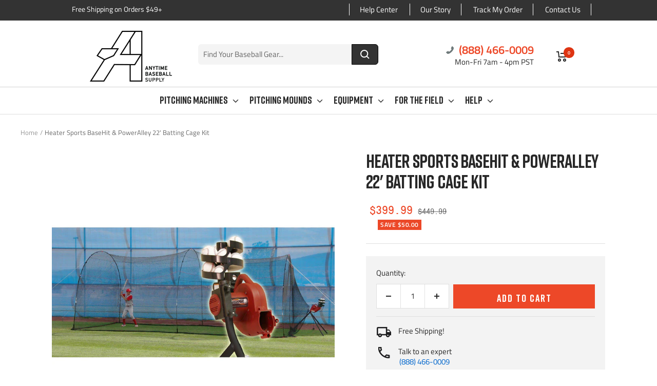

--- FILE ---
content_type: text/html; charset=utf-8
request_url: https://www.anytimebaseballsupply.com/products/basehit-pitching-machine-with-poweralley-batting-cage-package
body_size: 64575
content:
<!doctype html><html class="no-js" lang="en" dir="ltr">
  <head>

<!-- Start of HubSpot Embed Code -->
<script type="text/javascript" id="hs-script-loader" async defer src="https://js-na2.hs-scripts.com/243614106.js"></script>
<!-- End of HubSpot Embed Code -->

<script>
    window.Shopify = window.Shopify || {theme: {id: 136070004807, role: 'main' } };
    window._template = {
        directory: "",
        name: "product",
        suffix: ""
    };
  </script>
  <script type="module" blocking="render" fetchpriority="high" src="https://cdn.intelligems.io/esm/4623c75ea5c0/bundle.js"></script>
      <!-- Start Microsoft Bing -->
      <script type="text/javascripts">
        (function(w,d,t,r,u){var f,n,i;w[u]=w[u]||[],f=function(){var o={ti:"56018902", enableAutoSpaTracking: true};o.q=w[u],w[u]=new UET(o),w[u].push("pageLoad")},n=d.createElement(t),n.src=r,n.async=1,n.onload=n.onreadystatechange=function(){var s=this.readyState;s&&s!=="loaded"&&s!=="complete"||(f(),n.onload=n.onreadystatechange=null)},i=d.getElementsByTagName(t)[0],i.parentNode.insertBefore(n,i)})(window,document,"script","//bat.bing.com/bat.js","uetq");
      </script>
      <!-- End Microsoft Bing -->
  
      <script async data-src="https://www.googletagmanager.com/gtag/js?id=AW-844645599"></script>
      <script>
        window.dataLayer = window.dataLayer || [];
        function gtag(){dataLayer.push(arguments);}
        gtag('js', new Date());
        gtag('config', 'AW-844645599');
      </script>
  
      <!-- Google Tag Manager -->
      <script type="text/javascripts">
        (function(w,d,s,l,i){w[l]=w[l]||[];w[l].push({'gtm.start':
        new Date().getTime(),event:'gtm.js'});var f=d.getElementsByTagName(s)[0],
        j=d.createElement(s),dl=l!='dataLayer'?'&l='+l:'';j.async=true;j.src=
        'https://www.googletagmanager.com/gtm.js?id='+i+dl;f.parentNode.insertBefore(j,f);
        })(window,document,'script','dataLayer','GTM-WNVN95X');
      </script>
      <!-- End Google Tag Manager -->
    <!-- Start Site-Verification -->
    <meta name="ahrefs-site-verification" content="a0fd94238bbdfba387359a8355ce70432d7b865b320e1779c2726b3840c7295e">
    <!-- End Site-Verification" -->

    

    <!-- START SETUP CANONICAL URLS -->
    
      
    
    <!-- END SETUP CANONICAL URLS -->

    <!-- START NOINDEX PAGES CODE -->

     

    

    

    

    

    

    

     

    

    

    

    

    

    

    

    

    

    

    

    
    
    

    

    

    

    

    

    

    

    

     

    

    

    

    

    

    

    

    

    

    

    

    

    

    

    

    

    

    

    

    

 <!-- END NOINDEX PAGES CODE -->




    

    

    <!-- Organization Markup -->
    <script type="application/ld+json">
      { "@context" : "http://schema.org",
       "@type" : "Organization",
       "legalName" : "Anytime Baseball Supply",
       "url" : "https://www.anytimebaseballsupply.com/",
       "contactPoint" : [{
       "@type" : "ContactPoint",
       "telephone" : "+1-888-466-0009",
       "contactType" : "customer service"
       }],
       "logo" : "https://cdn.shopify.com/s/files/1/2195/7127/files/larger_f4f60b31-17ac-40b3-8d31-6a684f4be3f0.png?8600580378059839746",
       "sameAs" : [ "https://www.facebook.com/pitchprodirect", "https://www.instagram.com/anytimebaseballsupply" ]
      }
    </script>

    <!-- End Organization Markup -->

    <!-- Website Markup -->

    <script type="application/ld+json">
      {
       "@context" : "http://schema.org",
       "@type" : "WebSite",
       "name" : "Anytime Baseball Supply",
       "url" : "https://www.anytimebaseballsupply.com/",
       "potentialAction" : {
       "@type" : "SearchAction",
       "target" : "https://www.anytimebaseballsupply.com/?s={search_term}",
       "query-input" : "required name=search_term"
       }
      }
    </script>

    <!-- End Website Markup -->

    <!-- google dynamic remarketing tag for theme.liquid -->
    
      <script type="text/javascript">
        var json_product = {"id":11333948757,"title":"Heater Sports BaseHit \u0026 PowerAlley 22' Batting Cage Kit","handle":"basehit-pitching-machine-with-poweralley-batting-cage-package","description":"\u003ch2 style=\"text-align: center;\"\u003eBaseHit \u0026amp; PowerAlley 22' Batting Cage Kit\u003c\/h2\u003e\n\u003cp\u003eEver dreamed of having your very own batting cage set up in your backyard but thought it was out of reach? Now with the BaseHit \u0026amp; PowerAlley 22' batting cage package, you can at an affordable price! The BaseHit is a perfect pitching machine for young baseball players ages 8 and up, and paired with this 22' batting cage, your kid can practice all day long! \u003c\/p\u003e\n\u003cdiv class=\"one-half-column-left\"\u003e\n\u003ch3 style=\"text-align: center;\"\u003ePitching Machine + Batting Cage Package Includes:\u003c\/h3\u003e\n\u003cul\u003e\n\u003cli\u003e1 BaseHit Real Ball Pitching Machine\u003c\/li\u003e\n\u003cli\u003e12 Ball Auto-Ball Spiral Feeder delivers 1 ball every ten seconds\u003c\/li\u003e\n\u003cli\u003eVariable speed control \u0026amp; dual bearing electric motor pitches baseballs up to 45 mph.\u003c\/li\u003e\n\u003cli\u003e6” Wheel cushions the balls and pitches consistent strikes every time\u003c\/li\u003e\n\u003cli\u003eRugged composite pitching machine housing to protect you from spinning wheel\u003c\/li\u003e\n\u003cli\u003eAdjustable pitch height knob to get the pitch height you want.\u003c\/li\u003e\n\u003cli\u003eHeavy-duty tubular steel tripod stand with pushpin legs for quick assembly\u003c\/li\u003e\n\u003cli\u003eBuilt-in machine harness attaches to Trend Sports\/Heater Sports home batting cages\u003c\/li\u003e\n\u003cli\u003ePowerAlley 22’ x 12’ x 8’ batting cage\u003c\/li\u003e\n\u003c\/ul\u003e\n\u003c\/div\u003e\n\u003cdiv class=\"one-half-column-right\"\u003e\n\u003cdiv style=\"text-align: center;\"\u003e\u003cimg style=\"float: none;\" alt=\"Heater Sports BaseHit \u0026amp; PowerAlley 22' Batting Cage Combo Package\" src=\"https:\/\/cdn.shopify.com\/s\/files\/1\/2195\/7127\/files\/heater-sports-basehit-and-poweralley-22-ft-batting-cage-kit-with-player-inside-the-cage_480x480.jpg?v=1668710874\"\u003e\u003c\/div\u003e\n\u003c\/div\u003e\n\u003cbr style=\"clear: both;\"\u003e\n\u003cp style=\"text-align: center;\"\u003e\u003cspan style=\"color: #ed4828;\"\u003e\u003ca href=\"https:\/\/cdn.shopify.com\/s\/files\/1\/2195\/7127\/files\/heater-sports-basehit-baseball-pitching-machine-owners-manual.pdf?v=1668634532\" style=\"color: #ed4828;\" target=\"_blank\"\u003eDownload the Heater Sports BaseHit Pitching Machine User's Manual Here!\u003c\/a\u003e\u003c\/span\u003e\u003c\/p\u003e\n\u003cdiv\u003e\u003ca href=\"https:\/\/cdn.shopify.com\/s\/files\/1\/2195\/7127\/files\/heater-sports-basehit-baseball-pitching-machine-owners-manual.pdf?v=1668634532\" target=\"_blank\"\u003e\u003cimg alt=\"BaseHit Baseball Pitching Machine Owner's Manual\" src=\"https:\/\/cdn.shopify.com\/s\/files\/1\/2195\/7127\/files\/heater-sports-basehit-baseball-pitching-machine-owners-manual_100x100.png?v=1668634555\" style=\"display: block; margin-left: auto; margin-right: auto;\"\u003e\u003c\/a\u003e\u003c\/div\u003e\n\u003cul\u003e\u003c\/ul\u003e","published_at":"2017-07-26T19:10:04-07:00","created_at":"2017-07-26T19:10:04-07:00","vendor":"Heater Sports","type":"Ultimate Packages","tags":["Ultimate Packages"],"price":39999,"price_min":39999,"price_max":39999,"available":true,"price_varies":false,"compare_at_price":44999,"compare_at_price_min":44999,"compare_at_price_max":44999,"compare_at_price_varies":false,"variants":[{"id":13579746869319,"title":"Default Title","option1":"Default Title","option2":null,"option3":null,"sku":"BH399","requires_shipping":true,"taxable":true,"featured_image":null,"available":true,"name":"Heater Sports BaseHit \u0026 PowerAlley 22' Batting Cage Kit","public_title":null,"options":["Default Title"],"price":39999,"weight":0,"compare_at_price":44999,"inventory_quantity":40,"inventory_management":null,"inventory_policy":"deny","barcode":"638280749939","requires_selling_plan":false,"selling_plan_allocations":[]}],"images":["\/\/www.anytimebaseballsupply.com\/cdn\/shop\/products\/heater-sports-basehit-and-poweralley-22-ft-batting-cage-kit.jpg?v=1668710861","\/\/www.anytimebaseballsupply.com\/cdn\/shop\/products\/heater-sports-basehit-and-poweralley-22-ft-batting-cage-kit-with-player-inside-the-cage.jpg?v=1668710861"],"featured_image":"\/\/www.anytimebaseballsupply.com\/cdn\/shop\/products\/heater-sports-basehit-and-poweralley-22-ft-batting-cage-kit.jpg?v=1668710861","options":["Title"],"media":[{"alt":"Heater Sports BaseHit \u0026 PowerAlley 22' Batting Cage Kit","id":21446269927495,"position":1,"preview_image":{"aspect_ratio":1.0,"height":2178,"width":2178,"src":"\/\/www.anytimebaseballsupply.com\/cdn\/shop\/products\/heater-sports-basehit-and-poweralley-22-ft-batting-cage-kit.jpg?v=1668710861"},"aspect_ratio":1.0,"height":2178,"media_type":"image","src":"\/\/www.anytimebaseballsupply.com\/cdn\/shop\/products\/heater-sports-basehit-and-poweralley-22-ft-batting-cage-kit.jpg?v=1668710861","width":2178},{"alt":"Heater Sports BaseHit \u0026 PowerAlley 22' Batting Cage Kit with Player Inside the Cage","id":21446269960263,"position":2,"preview_image":{"aspect_ratio":1.0,"height":500,"width":500,"src":"\/\/www.anytimebaseballsupply.com\/cdn\/shop\/products\/heater-sports-basehit-and-poweralley-22-ft-batting-cage-kit-with-player-inside-the-cage.jpg?v=1668710861"},"aspect_ratio":1.0,"height":500,"media_type":"image","src":"\/\/www.anytimebaseballsupply.com\/cdn\/shop\/products\/heater-sports-basehit-and-poweralley-22-ft-batting-cage-kit-with-player-inside-the-cage.jpg?v=1668710861","width":500}],"requires_selling_plan":false,"selling_plan_groups":[],"content":"\u003ch2 style=\"text-align: center;\"\u003eBaseHit \u0026amp; PowerAlley 22' Batting Cage Kit\u003c\/h2\u003e\n\u003cp\u003eEver dreamed of having your very own batting cage set up in your backyard but thought it was out of reach? Now with the BaseHit \u0026amp; PowerAlley 22' batting cage package, you can at an affordable price! The BaseHit is a perfect pitching machine for young baseball players ages 8 and up, and paired with this 22' batting cage, your kid can practice all day long! \u003c\/p\u003e\n\u003cdiv class=\"one-half-column-left\"\u003e\n\u003ch3 style=\"text-align: center;\"\u003ePitching Machine + Batting Cage Package Includes:\u003c\/h3\u003e\n\u003cul\u003e\n\u003cli\u003e1 BaseHit Real Ball Pitching Machine\u003c\/li\u003e\n\u003cli\u003e12 Ball Auto-Ball Spiral Feeder delivers 1 ball every ten seconds\u003c\/li\u003e\n\u003cli\u003eVariable speed control \u0026amp; dual bearing electric motor pitches baseballs up to 45 mph.\u003c\/li\u003e\n\u003cli\u003e6” Wheel cushions the balls and pitches consistent strikes every time\u003c\/li\u003e\n\u003cli\u003eRugged composite pitching machine housing to protect you from spinning wheel\u003c\/li\u003e\n\u003cli\u003eAdjustable pitch height knob to get the pitch height you want.\u003c\/li\u003e\n\u003cli\u003eHeavy-duty tubular steel tripod stand with pushpin legs for quick assembly\u003c\/li\u003e\n\u003cli\u003eBuilt-in machine harness attaches to Trend Sports\/Heater Sports home batting cages\u003c\/li\u003e\n\u003cli\u003ePowerAlley 22’ x 12’ x 8’ batting cage\u003c\/li\u003e\n\u003c\/ul\u003e\n\u003c\/div\u003e\n\u003cdiv class=\"one-half-column-right\"\u003e\n\u003cdiv style=\"text-align: center;\"\u003e\u003cimg style=\"float: none;\" alt=\"Heater Sports BaseHit \u0026amp; PowerAlley 22' Batting Cage Combo Package\" src=\"https:\/\/cdn.shopify.com\/s\/files\/1\/2195\/7127\/files\/heater-sports-basehit-and-poweralley-22-ft-batting-cage-kit-with-player-inside-the-cage_480x480.jpg?v=1668710874\"\u003e\u003c\/div\u003e\n\u003c\/div\u003e\n\u003cbr style=\"clear: both;\"\u003e\n\u003cp style=\"text-align: center;\"\u003e\u003cspan style=\"color: #ed4828;\"\u003e\u003ca href=\"https:\/\/cdn.shopify.com\/s\/files\/1\/2195\/7127\/files\/heater-sports-basehit-baseball-pitching-machine-owners-manual.pdf?v=1668634532\" style=\"color: #ed4828;\" target=\"_blank\"\u003eDownload the Heater Sports BaseHit Pitching Machine User's Manual Here!\u003c\/a\u003e\u003c\/span\u003e\u003c\/p\u003e\n\u003cdiv\u003e\u003ca href=\"https:\/\/cdn.shopify.com\/s\/files\/1\/2195\/7127\/files\/heater-sports-basehit-baseball-pitching-machine-owners-manual.pdf?v=1668634532\" target=\"_blank\"\u003e\u003cimg alt=\"BaseHit Baseball Pitching Machine Owner's Manual\" src=\"https:\/\/cdn.shopify.com\/s\/files\/1\/2195\/7127\/files\/heater-sports-basehit-baseball-pitching-machine-owners-manual_100x100.png?v=1668634555\" style=\"display: block; margin-left: auto; margin-right: auto;\"\u003e\u003c\/a\u003e\u003c\/div\u003e\n\u003cul\u003e\u003c\/ul\u003e"};
      </script>
      <script>
        var ecomm_prodid=[];
        for(var i=0;i<json_product.variants.length;i++)
            ecomm_prodid.push('shopify_US_11333948757_'+json_product.variants[i].id);
      </script>
      <script type="text/javascript">
        var google_tag_params = {
            ecomm_prodid: ecomm_prodid,
            ecomm_pagetype: 'product',
            ecomm_totalvalue: parseFloat('399.99')
        };
      </script>
    

    <script>
      window.dataLayer = window.dataLayer || [];
    </script>

    <meta charset="utf-8">
    <meta
      name="viewport"
      content="width=device-width, initial-scale=1.0, height=device-height, minimum-scale=1.0, maximum-scale=1.0"
    >
    <meta name="theme-color" content="#ffffff">

    <title>
      Heater Sports BaseHit &amp; PowerAlley 22&#39; Batting Cage Kit
    </title><meta name="description" content="Create your dream backyard batting cage setup with this pitching machine package deal. Click here and order yours now to receive FREE shipping."><link rel="canonical" href="https://www.anytimebaseballsupply.com/products/basehit-pitching-machine-with-poweralley-batting-cage-package"><link rel="shortcut icon" href="//www.anytimebaseballsupply.com/cdn/shop/files/favicon4_96x96.png?v=1758121946" type="image/png"><link rel="preconnect" href="https://cdn.shopify.com">
    <link rel="dns-prefetch" href="https://productreviews.shopifycdn.com">
    <link rel="dns-prefetch" href="https://www.google-analytics.com"><link rel="preconnect" href="https://fonts.shopifycdn.com" crossorigin><link rel="preload" as="style" href="//www.anytimebaseballsupply.com/cdn/shop/t/67/assets/theme.css?v=58297341229761353821763042468">
    <link rel="preload" as="script" href="//www.anytimebaseballsupply.com/cdn/shop/t/67/assets/vendor.js?v=31715688253868339281763042468">
    <link rel="preload" as="script" href="//www.anytimebaseballsupply.com/cdn/shop/t/67/assets/jquery.js?v=115860211936397945481763042468">
    <link rel="preload" as="script" href="//www.anytimebaseballsupply.com/cdn/shop/t/67/assets/theme.js?v=145271503004835739221763042468"><link rel="preload" as="fetch" href="/products/basehit-pitching-machine-with-poweralley-batting-cage-package.js" crossorigin><link rel="preload" as="script" href="//www.anytimebaseballsupply.com/cdn/shop/t/67/assets/flickity.js?v=176646718982628074891763042468"><meta property="og:type" content="product">
  <meta property="og:title" content="Heater Sports BaseHit &amp; PowerAlley 22&#39; Batting Cage Kit">
  <meta property="product:price:amount" content="399.99">
  <meta property="product:price:currency" content="USD"><meta property="og:image" content="http://www.anytimebaseballsupply.com/cdn/shop/products/heater-sports-basehit-and-poweralley-22-ft-batting-cage-kit.jpg?v=1668710861">
  <meta property="og:image:secure_url" content="https://www.anytimebaseballsupply.com/cdn/shop/products/heater-sports-basehit-and-poweralley-22-ft-batting-cage-kit.jpg?v=1668710861">
  <meta property="og:image:width" content="2178">
  <meta property="og:image:height" content="2178"><meta property="og:description" content="Create your dream backyard batting cage setup with this pitching machine package deal. Click here and order yours now to receive FREE shipping."><script>(()=>{var t=class extends HTMLElement{constructor(){super(),this.shadowdom=this.attachShadow({mode:"open"}),this.shadowdom.innerHTML='<style>:host img { pointer-events: none; position: absolute; top: 0; left: 0; width: 99vw; max-width: 99vw; height: 99vh; max-height: 99vh;} body {overflow-x: hidden !important;}</style><img  alt="" id="dom-html"/>'}connectedCallback(){this.shadowdom.querySelector("#dom-html").src="data:image/svg+xml,%3Csvg xmlns='http://www.w3.org/2000/svg' viewBox='0 0 8000 8000'%3E%3C/svg%3E"}};customElements.define("dom-html",t)})(),document.head.insertAdjacentHTML("afterend","<dom-html></dom-html>");  document.addEventListener('startasyncloading',function(){var e=document.querySelector('dom-html');e&&e.remove();});</script> 
 
<meta property="og:url" content="https://www.anytimebaseballsupply.com/products/basehit-pitching-machine-with-poweralley-batting-cage-package">
<meta property="og:site_name" content="Anytime Baseball Supply"><meta name="twitter:card" content="summary"><meta name="twitter:title" content="Heater Sports BaseHit &amp; PowerAlley 22&#39; Batting Cage Kit">
  <meta name="twitter:description" content="BaseHit &amp;amp; PowerAlley 22&#39; Batting Cage Kit Ever dreamed of having your very own batting cage set up in your backyard but thought it was out of reach? Now with the BaseHit &amp;amp; PowerAlley 22&#39; batting cage package, you can at an affordable price! The BaseHit is a perfect pitching machine for young baseball players ages 8 and up, and paired with this 22&#39; batting cage, your kid can practice all day long!  Pitching Machine + Batting Cage Package Includes: 1 BaseHit Real Ball Pitching Machine 12 Ball Auto-Ball Spiral Feeder delivers 1 ball every ten seconds Variable speed control &amp;amp; dual bearing electric motor pitches baseballs up to 45 mph. 6” Wheel cushions the balls and pitches consistent strikes every time Rugged composite pitching machine housing to protect you from spinning wheel Adjustable pitch height knob to get the"><meta name="twitter:image" content="https://www.anytimebaseballsupply.com/cdn/shop/products/heater-sports-basehit-and-poweralley-22-ft-batting-cage-kit_1200x1200_crop_center.jpg?v=1668710861">
  <meta name="twitter:image:alt" content="Heater Sports BaseHit &amp; PowerAlley 22&#39; Batting Cage Kit"><script type="text/javascript"> const observers=new MutationObserver((e=>{e.forEach((({addedNodes:e})=>{e.forEach((e=>{1===e.nodeType&&("SCRIPT"===e.tagName&&((e.classList.contains("analytics")||e.classList.contains("boomerang"))&&(e.type="text/javascripts"),(e.src.includes("bootstrap.min.js")||e.src.includes("helloextend.com")||e.src.includes("klaviyo.com/onsite")||e.src.includes("cdn.shopify.com/extensions"))&&(e.setAttribute("data-src",e.src),e.removeAttribute("src")),e.textContent.includes("web_pixels_manager_load")&&(e.type="text/javascripts")),"LINK"===e.tagName&&e.href.includes("shopifycloud/checkout-web/assets/runtime")&&(e.setAttribute("data-href",e.href),e.removeAttribute("href")))}))}))}));observers.observe(document.documentElement,{childList:!0,subtree:!0});   </script>
    
  <script type="application/ld+json">
  {
    "@context": "https://schema.org",
    "@type": "Product",
    "productID": 11333948757,
    "offers": [{
          "@type": "Offer",
          "name": "Default Title",
          "availability":"https://schema.org/InStock",
          "price": 399.99,
          "priceCurrency": "USD",
          "priceValidUntil": "2026-01-30","sku": "BH399",
            "gtin12": "638280749939",
          "url": "/products/basehit-pitching-machine-with-poweralley-batting-cage-package?variant=13579746869319",
          "shippingDetails": {
              "@type": "OfferShippingDetails",
              "shippingRate": {
                "@type": "MonetaryAmount",
                "value": "100",
                "currency": "USD"
              },
              "shippingDestination": [
                {
                "@type": "DefinedRegion",
                "addressCountry": "US",
                "addressRegion": ["CA"]
                }
              ],
            "deliveryTime": {
            "@type": "ShippingDeliveryTime",
            "handlingTime": {
              "@type": "QuantitativeValue",
              "minValue": 1,
              "maxValue": 2,
              "unitCode": "DAY"
            },
            "transitTime": {
              "@type": "QuantitativeValue",
              "minValue": 1,
              "maxValue": 3,
              "unitCode": "DAY"
            }
            }
    },
 "hasMerchantReturnPolicy": {
              "@type": "MerchantReturnPolicy",
              "applicableCountry": "US",
              "returnPolicyCategory": "https://schema.org/MerchantReturnFiniteReturnWindow",
              "merchantReturnDays": 30,
              "returnMethod": "https://schema.org/ReturnByMail",
              "returnFees": "https://schema.org/FreeReturn"
    }
        }
],"aggregateRating": {
        "@type": "AggregateRating",
        "ratingValue": "5.0",
        "reviewCount": "1",
        "worstRating": "1.0",
        "bestRating": "5.0"
      },"brand": {
      "@type": "Brand",
      "name": "Heater Sports"
    },
    "name": "Heater Sports BaseHit \u0026 PowerAlley 22' Batting Cage Kit",
    "description": "BaseHit \u0026amp; PowerAlley 22' Batting Cage Kit\nEver dreamed of having your very own batting cage set up in your backyard but thought it was out of reach? Now with the BaseHit \u0026amp; PowerAlley 22' batting cage package, you can at an affordable price! The BaseHit is a perfect pitching machine for young baseball players ages 8 and up, and paired with this 22' batting cage, your kid can practice all day long! \n\nPitching Machine + Batting Cage Package Includes:\n\n1 BaseHit Real Ball Pitching Machine\n12 Ball Auto-Ball Spiral Feeder delivers 1 ball every ten seconds\nVariable speed control \u0026amp; dual bearing electric motor pitches baseballs up to 45 mph.\n6” Wheel cushions the balls and pitches consistent strikes every time\nRugged composite pitching machine housing to protect you from spinning wheel\nAdjustable pitch height knob to get the pitch height you want.\nHeavy-duty tubular steel tripod stand with pushpin legs for quick assembly\nBuilt-in machine harness attaches to Trend Sports\/Heater Sports home batting cages\nPowerAlley 22’ x 12’ x 8’ batting cage\n\n\n\n\n\n\nDownload the Heater Sports BaseHit Pitching Machine User's Manual Here!\n\n",
    "category": "Ultimate Packages",
    "url": "/products/basehit-pitching-machine-with-poweralley-batting-cage-package",
    "sku": "BH399",
    "image": {
      "@type": "ImageObject",
      "url": "https://www.anytimebaseballsupply.com/cdn/shop/products/heater-sports-basehit-and-poweralley-22-ft-batting-cage-kit.jpg?v=1668710861&width=1024",
      "image": "https://www.anytimebaseballsupply.com/cdn/shop/products/heater-sports-basehit-and-poweralley-22-ft-batting-cage-kit.jpg?v=1668710861&width=1024",
      "name": "Heater Sports BaseHit \u0026 PowerAlley 22' Batting Cage Kit",
      "width": "1024",
      "height": "1024"
    }
  }
  </script>



  <script type="application/ld+json">
  {
    "@context": "https://schema.org",
    "@type": "BreadcrumbList",
  "itemListElement": [{
      "@type": "ListItem",
      "position": 1,
      "name": "Home",
      "item": "https://www.anytimebaseballsupply.com"
    },{
          "@type": "ListItem",
          "position": 2,
          "name": "Heater Sports BaseHit \u0026 PowerAlley 22' Batting Cage Kit",
          "item": "https://www.anytimebaseballsupply.com/products/basehit-pitching-machine-with-poweralley-batting-cage-package"
        }]
  }
  </script>


    <link rel="preload" href="//www.anytimebaseballsupply.com/cdn/fonts/titillium_web/titilliumweb_n4.dc3610b1c7b7eb152fc1ddefb77e83a0b84386b3.woff2" as="font" type="font/woff2" crossorigin><link rel="preload" href="//www.anytimebaseballsupply.com/cdn/fonts/titillium_web/titilliumweb_n4.dc3610b1c7b7eb152fc1ddefb77e83a0b84386b3.woff2" as="font" type="font/woff2" crossorigin><style>
  /* Typography (heading) */
  @font-face {
  font-family: "Titillium Web";
  font-weight: 400;
  font-style: normal;
  font-display: swap;
  src: url("//www.anytimebaseballsupply.com/cdn/fonts/titillium_web/titilliumweb_n4.dc3610b1c7b7eb152fc1ddefb77e83a0b84386b3.woff2") format("woff2"),
       url("//www.anytimebaseballsupply.com/cdn/fonts/titillium_web/titilliumweb_n4.24dc69d5a89277f2854e112bddfd2c5420fd3973.woff") format("woff");
}

@font-face {
  font-family: "Titillium Web";
  font-weight: 400;
  font-style: italic;
  font-display: swap;
  src: url("//www.anytimebaseballsupply.com/cdn/fonts/titillium_web/titilliumweb_i4.2e4a288a3b1073a078bbbf883bdf8c1ca2ff0f8f.woff2") format("woff2"),
       url("//www.anytimebaseballsupply.com/cdn/fonts/titillium_web/titilliumweb_i4.98dfcf65bc48d5feb68ff42764400055451c917c.woff") format("woff");
}

/* Typography (body) */
  @font-face {
  font-family: "Titillium Web";
  font-weight: 400;
  font-style: normal;
  font-display: swap;
  src: url("//www.anytimebaseballsupply.com/cdn/fonts/titillium_web/titilliumweb_n4.dc3610b1c7b7eb152fc1ddefb77e83a0b84386b3.woff2") format("woff2"),
       url("//www.anytimebaseballsupply.com/cdn/fonts/titillium_web/titilliumweb_n4.24dc69d5a89277f2854e112bddfd2c5420fd3973.woff") format("woff");
}

@font-face {
  font-family: "Titillium Web";
  font-weight: 400;
  font-style: italic;
  font-display: swap;
  src: url("//www.anytimebaseballsupply.com/cdn/fonts/titillium_web/titilliumweb_i4.2e4a288a3b1073a078bbbf883bdf8c1ca2ff0f8f.woff2") format("woff2"),
       url("//www.anytimebaseballsupply.com/cdn/fonts/titillium_web/titilliumweb_i4.98dfcf65bc48d5feb68ff42764400055451c917c.woff") format("woff");
}

@font-face {
  font-family: "Titillium Web";
  font-weight: 600;
  font-style: normal;
  font-display: swap;
  src: url("//www.anytimebaseballsupply.com/cdn/fonts/titillium_web/titilliumweb_n6.d0077791273e3522c40566c54d1c1b12128f0e2b.woff2") format("woff2"),
       url("//www.anytimebaseballsupply.com/cdn/fonts/titillium_web/titilliumweb_n6.5874c9b6bc8a2765275c20eb706450753893f521.woff") format("woff");
}

@font-face {
  font-family: "Titillium Web";
  font-weight: 600;
  font-style: italic;
  font-display: swap;
  src: url("//www.anytimebaseballsupply.com/cdn/fonts/titillium_web/titilliumweb_i6.e3753dd74e941188a02848a048c5adb32df9af7e.woff2") format("woff2"),
       url("//www.anytimebaseballsupply.com/cdn/fonts/titillium_web/titilliumweb_i6.c0413b6439775ba7352874d255071d7dab42dce1.woff") format("woff");
}

:root {--heading-color: 40, 40, 40;
    --text-color: 40, 40, 40;
    --background: 255, 255, 255;
    --secondary-background: 245, 245, 245;
    --border-color: 223, 223, 223;
    --border-color-darker: 169, 169, 169;
    --success-color: 46, 158, 123;
    --success-background: 213, 236, 229;
    --error-color: 222, 42, 42;
    --error-background: 253, 240, 240;
    --primary-button-background: 237, 72, 40;
    --primary-button-text-color: 255, 255, 255;
    --secondary-button-background: 51, 51, 51;
    --secondary-button-text-color: 40, 40, 40;
    --product-star-rating: 246, 164, 41;
    --product-on-sale-accent: 237, 72, 40;
    --product-sold-out-accent: 111, 113, 155;
    --product-custom-label-background: 64, 93, 230;
    --product-custom-label-text-color: 255, 255, 255;
    --product-custom-label-2-background: 243, 255, 52;
    --product-custom-label-2-text-color: 0, 0, 0;
    --product-low-stock-text-color: 222, 42, 42;
    --product-in-stock-text-color: 46, 158, 123;
    --loading-bar-background: 40, 40, 40;

    /* We duplicate some "base" colors as root colors, which is useful to use on drawer elements or popover without. Those should not be overridden to avoid issues */
    --root-heading-color: 40, 40, 40;
    --root-text-color: 40, 40, 40;
    --root-background: 255, 255, 255;
    --root-border-color: 223, 223, 223;
    --root-primary-button-background: 237, 72, 40;
    --root-primary-button-text-color: 255, 255, 255;

    --base-font-size: 15px;
    --heading-font-family: "Titillium Web", sans-serif;
    --heading-font-weight: 400;
    --heading-font-style: normal;
    --heading-text-transform: uppercase;
    --text-font-family: "Titillium Web", sans-serif;
    --text-font-weight: 400;
    --text-font-style: normal;
    --text-font-bold-weight: 600;

    /* Typography (font size) */
    --heading-xxsmall-font-size: 11px;
    --heading-xsmall-font-size: 11px;
    --heading-small-font-size: 12px;
    --heading-large-font-size: 36px;
    --heading-h1-font-size: 36px;
    --heading-h2-font-size: 30px;
    --heading-h3-font-size: 26px;
    --heading-h4-font-size: 24px;
    --heading-h5-font-size: 20px;
    --heading-h6-font-size: 16px;

    /* Control the look and feel of the theme by changing radius of various elements */
    --button-border-radius: 0px;
    --block-border-radius: 0px;
    --block-border-radius-reduced: 0px;
    --color-swatch-border-radius: 0px;

    /* Button size */
    --button-height: 48px;
    --button-small-height: 40px;

    /* Form related */
    --form-input-field-height: 48px;
    --form-input-gap: 16px;
    --form-submit-margin: 24px;

    /* Product listing related variables */
    --product-list-block-spacing: 32px;

    /* Video related */
    --play-button-background: 255, 255, 255;
    --play-button-arrow: 40, 40, 40;

    /* RTL support */
    --transform-logical-flip: 1;
    --transform-origin-start: left;
    --transform-origin-end: right;

    /* Other */
    --zoom-cursor-svg-url: url(//www.anytimebaseballsupply.com/cdn/shop/t/67/assets/zoom-cursor.svg?v=39908859784506347231763042468);
    --arrow-right-svg-url: url(//www.anytimebaseballsupply.com/cdn/shop/t/67/assets/arrow-right.svg?v=40046868119262634591763042468);
    --arrow-left-svg-url: url(//www.anytimebaseballsupply.com/cdn/shop/t/67/assets/arrow-left.svg?v=158856395986752206651763042468);

    /* Some useful variables that we can reuse in our CSS. Some explanation are needed for some of them:
       - container-max-width-minus-gutters: represents the container max width without the edge gutters
       - container-outer-width: considering the screen width, represent all the space outside the container
       - container-outer-margin: same as container-outer-width but get set to 0 inside a container
       - container-inner-width: the effective space inside the container (minus gutters)
       - grid-column-width: represents the width of a single column of the grid
       - vertical-breather: this is a variable that defines the global "spacing" between sections, and inside the section
                            to create some "breath" and minimum spacing
     */
    --container-max-width: 1600px;
    --container-gutter: 24px;
    --container-max-width-minus-gutters: calc(var(--container-max-width) - (var(--container-gutter)) * 2);
    --container-outer-width: max(calc((100vw - var(--container-max-width-minus-gutters)) / 2), var(--container-gutter));
    --container-outer-margin: var(--container-outer-width);
    --container-inner-width: calc(100vw - var(--container-outer-width) * 2);

    --grid-column-count: 10;
    --grid-gap: 24px;
    --grid-column-width: calc((100vw - var(--container-outer-width) * 2 - var(--grid-gap) * (var(--grid-column-count) - 1)) / var(--grid-column-count));

    --vertical-breather: 48px;
    --vertical-breather-tight: 48px;

    /* Shopify related variables */
    --payment-terms-background-color: #ffffff;
  }

  @media screen and (min-width: 741px) {
    :root {
      --container-gutter: 40px;
      --grid-column-count: 20;
      --vertical-breather: 64px;
      --vertical-breather-tight: 64px;

      /* Typography (font size) */
      --heading-xsmall-font-size: 12px;
      --heading-small-font-size: 13px;
      --heading-large-font-size: 52px;
      --heading-h1-font-size: 48px;
      --heading-h2-font-size: 38px;
      --heading-h3-font-size: 32px;
      --heading-h4-font-size: 24px;
      --heading-h5-font-size: 20px;
      --heading-h6-font-size: 18px;

      /* Form related */
      --form-input-field-height: 52px;
      --form-submit-margin: 32px;

      /* Button size */
      --button-height: 52px;
      --button-small-height: 44px;
    }
  }

  @media screen and (min-width: 1200px) {
    :root {
      --vertical-breather: 80px;
      --vertical-breather-tight: 64px;
      --product-list-block-spacing: 48px;

      /* Typography */
      --heading-large-font-size: 64px;
      --heading-h1-font-size: 56px;
      --heading-h2-font-size: 48px;
      --heading-h3-font-size: 36px;
      --heading-h4-font-size: 30px;
      --heading-h5-font-size: 24px;
      --heading-h6-font-size: 18px;
    }
  }

  @media screen and (min-width: 1600px) {
    :root {
      --vertical-breather: 90px;
      --vertical-breather-tight: 64px;
    }
  }
</style>
    <script>
  // This allows to expose several variables to the global scope, to be used in scripts
  window.themeVariables = {
    settings: {
      direction: "ltr",
      pageType: "product",
      cartCount: 0,
      moneyFormat: "${{amount}}",
      moneyWithCurrencyFormat: "${{amount}} USD",
      showVendor: false,
      discountMode: "saving",
      currencyCodeEnabled: false,
      cartType: "page",
      cartCurrency: "USD",
      mobileZoomFactor: 2.5
    },

    routes: {
      host: "www.anytimebaseballsupply.com",
      rootUrl: "\/",
      rootUrlWithoutSlash: '',
      cartUrl: "\/cart",
      cartAddUrl: "\/cart\/add",
      cartChangeUrl: "\/cart\/change",
      searchUrl: "\/search",
      predictiveSearchUrl: "\/search\/suggest",
      productRecommendationsUrl: "\/recommendations\/products"
    },

    strings: {
      accessibilityDelete: "Delete",
      accessibilityClose: "Close",
      collectionSoldOut: "Sold out",
      collectionDiscount: "Save @savings@",
      productSalePrice: "Sale price",
      productRegularPrice: "Regular price",
      productFormUnavailable: "Unavailable",
      productFormSoldOut: "Sold out",
      productFormPreOrder: "Pre-order",
      productFormAddToCart: "Add to cart",
      searchNoResults: "No results could be found.",
      searchNewSearch: "New search",
      searchProducts: "Products",
      searchArticles: "Journal",
      searchPages: "Pages",
      searchCollections: "Collections",
      cartViewCart: "View cart",
      cartItemAdded: "Item added to your cart!",
      cartItemAddedShort: "Added to your cart!",
      cartAddOrderNote: "Add order note",
      cartEditOrderNote: "Edit order note",
      shippingEstimatorNoResults: "Sorry, we do not ship to your address.",
      shippingEstimatorOneResult: "There is one shipping rate for your address:",
      shippingEstimatorMultipleResults: "There are several shipping rates for your address:",
      shippingEstimatorError: "One or more error occurred while retrieving shipping rates:"
    },

    libs: {
      flickity: "\/\/www.anytimebaseballsupply.com\/cdn\/shop\/t\/67\/assets\/flickity.js?v=176646718982628074891763042468",
      photoswipe: "\/\/www.anytimebaseballsupply.com\/cdn\/shop\/t\/67\/assets\/photoswipe.js?v=132268647426145925301763042468",
      qrCode: "\/\/www.anytimebaseballsupply.com\/cdn\/shopifycloud\/storefront\/assets\/themes_support\/vendor\/qrcode-3f2b403b.js"
    },

    breakpoints: {
      phone: 'screen and (max-width: 740px)',
      tablet: 'screen and (min-width: 741px) and (max-width: 999px)',
      tabletAndUp: 'screen and (min-width: 741px)',
      pocket: 'screen and (max-width: 999px)',
      lap: 'screen and (min-width: 1000px) and (max-width: 1199px)',
      lapAndUp: 'screen and (min-width: 1000px)',
      desktop: 'screen and (min-width: 1200px)',
      wide: 'screen and (min-width: 1400px)'
    }
  };

  window.addEventListener('pageshow', async () => {
    const cartContent = await (await fetch(`${window.themeVariables.routes.cartUrl}.js`, {cache: 'reload'})).json();
    document.documentElement.dispatchEvent(new CustomEvent('cart:refresh', {detail: {cart: cartContent}}));
  });

  if ('noModule' in HTMLScriptElement.prototype) {
    // Old browsers (like IE) that does not support module will be considered as if not executing JS at all
    document.documentElement.className = document.documentElement.className.replace('no-js', 'js');

    requestAnimationFrame(() => {
      const viewportHeight = (window.visualViewport ? window.visualViewport.height : document.documentElement.clientHeight);
      document.documentElement.style.setProperty('--window-height',viewportHeight + 'px');
    });
  }// We save the product ID in local storage to be eventually used for recently viewed section
    try {
      const items = JSON.parse(localStorage.getItem('theme:recently-viewed-products') || '[]');

      // We check if the current product already exists, and if it does not, we add it at the start
      if (!items.includes(11333948757)) {
        items.unshift(11333948757);
      }

      localStorage.setItem('theme:recently-viewed-products', JSON.stringify(items.slice(0, 20)));
    } catch (e) {
      // Safari in private mode does not allow setting item, we silently fail
    }</script>

    <link rel="stylesheet" href="//www.anytimebaseballsupply.com/cdn/shop/t/67/assets/theme.css?v=58297341229761353821763042468">
    <link rel="stylesheet" href="//www.anytimebaseballsupply.com/cdn/shop/t/67/assets/custom-style.css?v=58171732290512320541763042468">

    <script src="//www.anytimebaseballsupply.com/cdn/shop/t/67/assets/jquery.js?v=115860211936397945481763042468" ></script>
    <script src="//www.anytimebaseballsupply.com/cdn/shop/t/67/assets/vendor.js?v=31715688253868339281763042468" defer></script>
    <script src="//www.anytimebaseballsupply.com/cdn/shop/t/67/assets/theme.js?v=145271503004835739221763042468" defer></script>
    <script src="//www.anytimebaseballsupply.com/cdn/shop/t/67/assets/custom.js?v=167639537848865775061763042468" defer></script>

    <style data-shopify>
      @font-face {
      font-family: "Rift";
      src: url(//www.anytimebaseballsupply.com/cdn/shop/t/67/assets/Rift-Regular.woff2?v=64465332837475557941763042468) format("woff2");
      }
    </style>
        
 

    <script>window.performance && window.performance.mark && window.performance.mark('shopify.content_for_header.start');</script><meta name="google-site-verification" content="stzYCgXZDDcuTRnXk12SmkxNwaoVvhRvmrxJ0bn6iWM">
<meta name="facebook-domain-verification" content="0yqco4qi9k7j2o6nh0ezgimsurqlb2">
<meta id="shopify-digital-wallet" name="shopify-digital-wallet" content="/21957127/digital_wallets/dialog">
<meta name="shopify-checkout-api-token" content="a5a338901fa86aae06dee6886283708e">
<meta id="in-context-paypal-metadata" data-shop-id="21957127" data-venmo-supported="false" data-environment="production" data-locale="en_US" data-paypal-v4="true" data-currency="USD">
<link rel="alternate" type="application/json+oembed" href="https://www.anytimebaseballsupply.com/products/basehit-pitching-machine-with-poweralley-batting-cage-package.oembed">
<script async="async" data-src="/checkouts/internal/preloads.js?locale=en-US"></script>
<link rel="preconnect" href="https://shop.app" crossorigin="anonymous">
<script async="async" data-src="https://shop.app/checkouts/internal/preloads.js?locale=en-US&shop_id=21957127" crossorigin="anonymous"></script>
<script id="apple-pay-shop-capabilities" type="application/json">{"shopId":21957127,"countryCode":"US","currencyCode":"USD","merchantCapabilities":["supports3DS"],"merchantId":"gid:\/\/shopify\/Shop\/21957127","merchantName":"Anytime Baseball Supply","requiredBillingContactFields":["postalAddress","email","phone"],"requiredShippingContactFields":["postalAddress","email","phone"],"shippingType":"shipping","supportedNetworks":["visa","masterCard","amex","discover","elo","jcb"],"total":{"type":"pending","label":"Anytime Baseball Supply","amount":"1.00"},"shopifyPaymentsEnabled":true,"supportsSubscriptions":true}</script>
<script id="shopify-features" type="application/json">{"accessToken":"a5a338901fa86aae06dee6886283708e","betas":["rich-media-storefront-analytics"],"domain":"www.anytimebaseballsupply.com","predictiveSearch":true,"shopId":21957127,"locale":"en"}</script>
<script>var Shopify = Shopify || {};
Shopify.shop = "pitchpro.myshopify.com";
Shopify.locale = "en";
Shopify.currency = {"active":"USD","rate":"1.0"};
Shopify.country = "US";
Shopify.theme = {"name":"[LIPSCORE] Intelligems Integration - With Rebuy","id":136070004807,"schema_name":"Focal","schema_version":"10.0.0","theme_store_id":null,"role":"main"};
Shopify.theme.handle = "null";
Shopify.theme.style = {"id":null,"handle":null};
Shopify.cdnHost = "www.anytimebaseballsupply.com/cdn";
Shopify.routes = Shopify.routes || {};
Shopify.routes.root = "/";</script>
<script type="module">!function(o){(o.Shopify=o.Shopify||{}).modules=!0}(window);</script>
<script>!function(o){function n(){var o=[];function n(){o.push(Array.prototype.slice.apply(arguments))}return n.q=o,n}var t=o.Shopify=o.Shopify||{};t.loadFeatures=n(),t.autoloadFeatures=n()}(window);</script>
<script>
  window.ShopifyPay = window.ShopifyPay || {};
  window.ShopifyPay.apiHost = "shop.app\/pay";
  window.ShopifyPay.redirectState = null;
</script>
<script id="shop-js-analytics" type="application/json">{"pageType":"product"}</script>
<script defer="defer" async type="module" data-src="//www.anytimebaseballsupply.com/cdn/shopifycloud/shop-js/modules/v2/client.init-shop-cart-sync_BdyHc3Nr.en.esm.js"></script>
<script defer="defer" async type="module" data-src="//www.anytimebaseballsupply.com/cdn/shopifycloud/shop-js/modules/v2/chunk.common_Daul8nwZ.esm.js"></script>
<script type="module">
  await import("//www.anytimebaseballsupply.com/cdn/shopifycloud/shop-js/modules/v2/client.init-shop-cart-sync_BdyHc3Nr.en.esm.js");
await import("//www.anytimebaseballsupply.com/cdn/shopifycloud/shop-js/modules/v2/chunk.common_Daul8nwZ.esm.js");

  window.Shopify.SignInWithShop?.initShopCartSync?.({"fedCMEnabled":true,"windoidEnabled":true});

</script>
<script>
  window.Shopify = window.Shopify || {};
  if (!window.Shopify.featureAssets) window.Shopify.featureAssets = {};
  window.Shopify.featureAssets['shop-js'] = {"shop-cart-sync":["modules/v2/client.shop-cart-sync_QYOiDySF.en.esm.js","modules/v2/chunk.common_Daul8nwZ.esm.js"],"init-fed-cm":["modules/v2/client.init-fed-cm_DchLp9rc.en.esm.js","modules/v2/chunk.common_Daul8nwZ.esm.js"],"shop-button":["modules/v2/client.shop-button_OV7bAJc5.en.esm.js","modules/v2/chunk.common_Daul8nwZ.esm.js"],"init-windoid":["modules/v2/client.init-windoid_DwxFKQ8e.en.esm.js","modules/v2/chunk.common_Daul8nwZ.esm.js"],"shop-cash-offers":["modules/v2/client.shop-cash-offers_DWtL6Bq3.en.esm.js","modules/v2/chunk.common_Daul8nwZ.esm.js","modules/v2/chunk.modal_CQq8HTM6.esm.js"],"shop-toast-manager":["modules/v2/client.shop-toast-manager_CX9r1SjA.en.esm.js","modules/v2/chunk.common_Daul8nwZ.esm.js"],"init-shop-email-lookup-coordinator":["modules/v2/client.init-shop-email-lookup-coordinator_UhKnw74l.en.esm.js","modules/v2/chunk.common_Daul8nwZ.esm.js"],"pay-button":["modules/v2/client.pay-button_DzxNnLDY.en.esm.js","modules/v2/chunk.common_Daul8nwZ.esm.js"],"avatar":["modules/v2/client.avatar_BTnouDA3.en.esm.js"],"init-shop-cart-sync":["modules/v2/client.init-shop-cart-sync_BdyHc3Nr.en.esm.js","modules/v2/chunk.common_Daul8nwZ.esm.js"],"shop-login-button":["modules/v2/client.shop-login-button_D8B466_1.en.esm.js","modules/v2/chunk.common_Daul8nwZ.esm.js","modules/v2/chunk.modal_CQq8HTM6.esm.js"],"init-customer-accounts-sign-up":["modules/v2/client.init-customer-accounts-sign-up_C8fpPm4i.en.esm.js","modules/v2/client.shop-login-button_D8B466_1.en.esm.js","modules/v2/chunk.common_Daul8nwZ.esm.js","modules/v2/chunk.modal_CQq8HTM6.esm.js"],"init-shop-for-new-customer-accounts":["modules/v2/client.init-shop-for-new-customer-accounts_CVTO0Ztu.en.esm.js","modules/v2/client.shop-login-button_D8B466_1.en.esm.js","modules/v2/chunk.common_Daul8nwZ.esm.js","modules/v2/chunk.modal_CQq8HTM6.esm.js"],"init-customer-accounts":["modules/v2/client.init-customer-accounts_dRgKMfrE.en.esm.js","modules/v2/client.shop-login-button_D8B466_1.en.esm.js","modules/v2/chunk.common_Daul8nwZ.esm.js","modules/v2/chunk.modal_CQq8HTM6.esm.js"],"shop-follow-button":["modules/v2/client.shop-follow-button_CkZpjEct.en.esm.js","modules/v2/chunk.common_Daul8nwZ.esm.js","modules/v2/chunk.modal_CQq8HTM6.esm.js"],"lead-capture":["modules/v2/client.lead-capture_BntHBhfp.en.esm.js","modules/v2/chunk.common_Daul8nwZ.esm.js","modules/v2/chunk.modal_CQq8HTM6.esm.js"],"checkout-modal":["modules/v2/client.checkout-modal_CfxcYbTm.en.esm.js","modules/v2/chunk.common_Daul8nwZ.esm.js","modules/v2/chunk.modal_CQq8HTM6.esm.js"],"shop-login":["modules/v2/client.shop-login_Da4GZ2H6.en.esm.js","modules/v2/chunk.common_Daul8nwZ.esm.js","modules/v2/chunk.modal_CQq8HTM6.esm.js"],"payment-terms":["modules/v2/client.payment-terms_MV4M3zvL.en.esm.js","modules/v2/chunk.common_Daul8nwZ.esm.js","modules/v2/chunk.modal_CQq8HTM6.esm.js"]};
</script>
<script>(function() {
  var isLoaded = false;
  function asyncLoad() {
    if (isLoaded) return;
    isLoaded = true;
    var urls = ["https:\/\/www.klarnapayments.com\/assets\/upstream.js?shop=pitchpro.myshopify.com","https:\/\/cdn.nfcube.com\/instafeed-50f52e7e8970926c3d1d83c7c58d3598.js?shop=pitchpro.myshopify.com","https:\/\/tr.attribuly.com\/v3-1\/Ieq8CtSaAP8EM9sMmk8QtjhwLT5hs7Ea\/attribuly.js?shop=pitchpro.myshopify.com","https:\/\/api-na2.hubapi.com\/scriptloader\/v1\/243614106.js?shop=pitchpro.myshopify.com","https:\/\/cdn.rebuyengine.com\/onsite\/js\/rebuy.js?shop=pitchpro.myshopify.com"];
    for (var i = 0; i < urls.length; i++) {
      var s = document.createElement('script');
      s.type = 'text/javascript';
      s.async = true;
      s.src = urls[i];
      var x = document.getElementsByTagName('script')[0];
      x.parentNode.insertBefore(s, x);
    }
  };
  document.addEventListener('StartAsyncLoading',function(event){asyncLoad();});if(window.attachEvent) {
    window.attachEvent('onload', function(){});
  } else {
    window.addEventListener('load', function(){}, false);
  }
})();</script>
<script id="__st">var __st={"a":21957127,"offset":-28800,"reqid":"1513f942-ac17-4485-9cbc-4e71c59e18cd-1768964970","pageurl":"www.anytimebaseballsupply.com\/products\/basehit-pitching-machine-with-poweralley-batting-cage-package","u":"98307c21d88d","p":"product","rtyp":"product","rid":11333948757};</script>
<script>window.ShopifyPaypalV4VisibilityTracking = true;</script>
<script id="captcha-bootstrap">!function(){'use strict';const t='contact',e='account',n='new_comment',o=[[t,t],['blogs',n],['comments',n],[t,'customer']],c=[[e,'customer_login'],[e,'guest_login'],[e,'recover_customer_password'],[e,'create_customer']],r=t=>t.map((([t,e])=>`form[action*='/${t}']:not([data-nocaptcha='true']) input[name='form_type'][value='${e}']`)).join(','),a=t=>()=>t?[...document.querySelectorAll(t)].map((t=>t.form)):[];function s(){const t=[...o],e=r(t);return a(e)}const i='password',u='form_key',d=['recaptcha-v3-token','g-recaptcha-response','h-captcha-response',i],f=()=>{try{return window.sessionStorage}catch{return}},m='__shopify_v',_=t=>t.elements[u];function p(t,e,n=!1){try{const o=window.sessionStorage,c=JSON.parse(o.getItem(e)),{data:r}=function(t){const{data:e,action:n}=t;return t[m]||n?{data:e,action:n}:{data:t,action:n}}(c);for(const[e,n]of Object.entries(r))t.elements[e]&&(t.elements[e].value=n);n&&o.removeItem(e)}catch(o){console.error('form repopulation failed',{error:o})}}const l='form_type',E='cptcha';function T(t){t.dataset[E]=!0}const w=window,h=w.document,L='Shopify',v='ce_forms',y='captcha';let A=!1;((t,e)=>{const n=(g='f06e6c50-85a8-45c8-87d0-21a2b65856fe',I='https://cdn.shopify.com/shopifycloud/storefront-forms-hcaptcha/ce_storefront_forms_captcha_hcaptcha.v1.5.2.iife.js',D={infoText:'Protected by hCaptcha',privacyText:'Privacy',termsText:'Terms'},(t,e,n)=>{const o=w[L][v],c=o.bindForm;if(c)return c(t,g,e,D).then(n);var r;o.q.push([[t,g,e,D],n]),r=I,A||(h.body.append(Object.assign(h.createElement('script'),{id:'captcha-provider',async:!0,src:r})),A=!0)});var g,I,D;w[L]=w[L]||{},w[L][v]=w[L][v]||{},w[L][v].q=[],w[L][y]=w[L][y]||{},w[L][y].protect=function(t,e){n(t,void 0,e),T(t)},Object.freeze(w[L][y]),function(t,e,n,w,h,L){const[v,y,A,g]=function(t,e,n){const i=e?o:[],u=t?c:[],d=[...i,...u],f=r(d),m=r(i),_=r(d.filter((([t,e])=>n.includes(e))));return[a(f),a(m),a(_),s()]}(w,h,L),I=t=>{const e=t.target;return e instanceof HTMLFormElement?e:e&&e.form},D=t=>v().includes(t);t.addEventListener('submit',(t=>{const e=I(t);if(!e)return;const n=D(e)&&!e.dataset.hcaptchaBound&&!e.dataset.recaptchaBound,o=_(e),c=g().includes(e)&&(!o||!o.value);(n||c)&&t.preventDefault(),c&&!n&&(function(t){try{if(!f())return;!function(t){const e=f();if(!e)return;const n=_(t);if(!n)return;const o=n.value;o&&e.removeItem(o)}(t);const e=Array.from(Array(32),(()=>Math.random().toString(36)[2])).join('');!function(t,e){_(t)||t.append(Object.assign(document.createElement('input'),{type:'hidden',name:u})),t.elements[u].value=e}(t,e),function(t,e){const n=f();if(!n)return;const o=[...t.querySelectorAll(`input[type='${i}']`)].map((({name:t})=>t)),c=[...d,...o],r={};for(const[a,s]of new FormData(t).entries())c.includes(a)||(r[a]=s);n.setItem(e,JSON.stringify({[m]:1,action:t.action,data:r}))}(t,e)}catch(e){console.error('failed to persist form',e)}}(e),e.submit())}));const S=(t,e)=>{t&&!t.dataset[E]&&(n(t,e.some((e=>e===t))),T(t))};for(const o of['focusin','change'])t.addEventListener(o,(t=>{const e=I(t);D(e)&&S(e,y())}));const B=e.get('form_key'),M=e.get(l),P=B&&M;t.addEventListener('DOMContentLoaded',(()=>{const t=y();if(P)for(const e of t)e.elements[l].value===M&&p(e,B);[...new Set([...A(),...v().filter((t=>'true'===t.dataset.shopifyCaptcha))])].forEach((e=>S(e,t)))}))}(h,new URLSearchParams(w.location.search),n,t,e,['guest_login'])})(!0,!0)}();</script>
<script integrity="sha256-4kQ18oKyAcykRKYeNunJcIwy7WH5gtpwJnB7kiuLZ1E=" data-source-attribution="shopify.loadfeatures" defer="defer" data-src="//www.anytimebaseballsupply.com/cdn/shopifycloud/storefront/assets/storefront/load_feature-a0a9edcb.js" crossorigin="anonymous"></script>
<script crossorigin="anonymous" defer="defer" data-src="//www.anytimebaseballsupply.com/cdn/shopifycloud/storefront/assets/shopify_pay/storefront-65b4c6d7.js?v=20250812"></script>
<script data-source-attribution="shopify.dynamic_checkout.dynamic.init">var Shopify=Shopify||{};Shopify.PaymentButton=Shopify.PaymentButton||{isStorefrontPortableWallets:!0,init:function(){window.Shopify.PaymentButton.init=function(){};var t=document.createElement("script");t.data-src="https://www.anytimebaseballsupply.com/cdn/shopifycloud/portable-wallets/latest/portable-wallets.en.js",t.type="module",document.head.appendChild(t)}};
</script>
<script data-source-attribution="shopify.dynamic_checkout.buyer_consent">
  function portableWalletsHideBuyerConsent(e){var t=document.getElementById("shopify-buyer-consent"),n=document.getElementById("shopify-subscription-policy-button");t&&n&&(t.classList.add("hidden"),t.setAttribute("aria-hidden","true"),n.removeEventListener("click",e))}function portableWalletsShowBuyerConsent(e){var t=document.getElementById("shopify-buyer-consent"),n=document.getElementById("shopify-subscription-policy-button");t&&n&&(t.classList.remove("hidden"),t.removeAttribute("aria-hidden"),n.addEventListener("click",e))}window.Shopify?.PaymentButton&&(window.Shopify.PaymentButton.hideBuyerConsent=portableWalletsHideBuyerConsent,window.Shopify.PaymentButton.showBuyerConsent=portableWalletsShowBuyerConsent);
</script>
<script data-source-attribution="shopify.dynamic_checkout.cart.bootstrap">document.addEventListener("DOMContentLoaded",(function(){function t(){return document.querySelector("shopify-accelerated-checkout-cart, shopify-accelerated-checkout")}if(t())Shopify.PaymentButton.init();else{new MutationObserver((function(e,n){t()&&(Shopify.PaymentButton.init(),n.disconnect())})).observe(document.body,{childList:!0,subtree:!0})}}));
</script>
<link id="shopify-accelerated-checkout-styles" rel="stylesheet" media="screen" href="https://www.anytimebaseballsupply.com/cdn/shopifycloud/portable-wallets/latest/accelerated-checkout-backwards-compat.css" crossorigin="anonymous">
<style id="shopify-accelerated-checkout-cart">
        #shopify-buyer-consent {
  margin-top: 1em;
  display: inline-block;
  width: 100%;
}

#shopify-buyer-consent.hidden {
  display: none;
}

#shopify-subscription-policy-button {
  background: none;
  border: none;
  padding: 0;
  text-decoration: underline;
  font-size: inherit;
  cursor: pointer;
}

#shopify-subscription-policy-button::before {
  box-shadow: none;
}

      </style>

<script>window.performance && window.performance.mark && window.performance.mark('shopify.content_for_header.end');</script>

    <!-- Extend -- Render Extend SDK Configuration script -->
    <!-- Extend - Add necessary SDK script tags and configure the store -->
<script src='https://sdk.helloextend.com/extend-sdk-client/v1/extend-sdk-client.min.js' defer='defer'></script>
<script src='https://sdk.helloextend.com/extend-sdk-client-shopify-addon/v1/extend-sdk-client-shopify-addon.min.js' defer='defer'></script>

<script>
    window.addEventListener('DOMContentLoaded', function(){
        window.Extend.config({storeId: 'd006395a-927a-46aa-a5d2-0589ff607068', environment: 'production'});
        window.Extend.integration = {};

        // Extend - Analytics and writeLogs boolean
        window.Extend.integration.analytics = true;
        window.Extend.integration.writeLogs = false;

        // Extend - QA Cypress booleans
        window.Extend.integration.isExtendPdpOfferEnabled = true;
        window.Extend.integration.isExtendOfferModalEnabled = true;
        window.Extend.integration.isExtendMainCartOfferEnabled = true;

         // Extend - QA Cypress SP booleans
         window.Extend.integration.isShippingProtectionEnabled = true;
         window.Extend.integration.isSpCheckOutExt = false;
         window.Extend.integration.isShippingProtectionOptOut = true;
         window.Extend.integration.isShippingProtectionOnMainCart = true;

        // Only defines utils if Extend and ExtendShopify is defined
        if (window.Extend && window.ExtendShopify) {
            const extendUtils = {

                /*
                * takes in object and logs it if writeLogs is true
                * @param {object} objToLog will be an object of information to log
                */
                logger: (objToLog) => {
                    try {
                        if(Extend.integration.writeLogs){
                            console.log("EXTEND: ", objToLog);
                        }
                    } catch (error) {
                        console.warn("EXTEND: " + error);
                    }
                }
            };
            window.Extend.integration.utils = extendUtils;
        }
    })
</script>

<!-- Extend - Render aftermarket integration snippet -->
<script>
    window.addEventListener('DOMContentLoaded', function () {
        if (window.Extend && window.ExtendShopify && window.Shopify && window.Shopify.currency && window.Shopify.currency.active === 'USD') {
            try {
                // Get params from URL
                const params = (new URL(document.location)).searchParams;

                // Check if leadToken or leadtoken is in the URL
                let leadToken = params.get('leadToken')
                    ? params.get('leadToken')
                    : params.get('leadtoken');

                if (leadToken) {
                    Extend.aftermarketModal.open({
                        leadToken: leadToken,
                        onClose: function (plan, product, quantity) {
                            if (plan && product) {
                                ExtendShopify.addPlanToCart({
                                    plan: plan,
                                    product: product,
                                    leadToken: leadToken,
                                    quantity: quantity || 1
                                }, function () {
                                    window.location = '/cart'
                                })
                            }
                        }
                    });
                }
            } catch (error) {
                console.error("EXTEND: " + error);
            }
        }
    });
</script>
<!-- Extend - Render analytics -->
<script>

// run scripts on DOMContentLoaded to avoid affecting site load time
window.addEventListener('DOMContentLoaded', function() {

    // Only run ajax integration if Extend and ExtendShopify is defined, the currency is set to USD and analytics are enabled
    if (window.Extend && window.ExtendShopify && Extend.integration.analytics && window.Shopify && window.Shopify.currency && window.Shopify.currency.active === 'USD') {

        /***********************/
        /* util functions      */
        /***********************/

        // getPlanId - Takes in the cart and a product ID and returns the plan ID for that product
        function getPlanId(cart, productId) {
            let planId;
            cart.items.forEach(function(item) {
                if (item.properties.Ref && item.properties.Ref === productId) 
                    planId = item.sku.toString();
                
            })
            return planId
        }

        /***********************/
        /* end util functions  */
        /***********************/

        // productAnalytics() - Takes in the product ID and quantity at the time it is added to the cart
        let productAnalytics = function(prodId, prodQty) {
            if (prodId) {
                if (!prodQty) 
                    prodQty = 1;
                
                Extend.trackProductAddedToCart({productId: prodId.toString(), productQuantity: parseInt(prodQty)});
            } else {
                console.warn("Extend: Product id is " + prodId)
            }
        }

        // cartAnalytics() - Takes in the oldCart and the newCart at a point where the cart updates
        let cartAnalytics = function(oldCart, newCart) {
            try{
                //if there is an old or new cart with items. 
                if (oldCart && newCart && oldCart.items && newCart.items) { 
                    // Triggers if an item has been removed
                    if (oldCart.items.length > newCart.items.length) {
                        oldCart.items.forEach(function(currentItem) {
                            let productFound = false
                            newCart.items.forEach(function(currentNewItem) {
                                if (currentItem.id == currentNewItem.id) {
                                    productFound = true
                                }
                            })

                            // making sdk call of which product was removed from cart
                            if (productFound === false) {
                                if (currentItem.vendor === 'Extend' && currentItem && currentItem.sku && currentItem.properties.Ref) {
                                    Extend.trackOfferRemovedFromCart({productId: currentItem.properties.Ref.toString(), planId: currentItem.sku.toString()});
                                } else if (currentItem.id) {
                                    Extend.trackProductRemovedFromCart({productId: currentItem.id.toString()})
                                }
                            }
                        })

                        // Triggers if an item quantity has changed
                    } else if (oldCart.item_count != newCart.item_count) {
                        oldCart.items.forEach(function(currentItem) {
                            newCart.items.forEach(function(currentNewItem) {

                                // Runs when the updated item is found if its not an Extend warranty
                                if (currentItem.id == currentNewItem.id && currentItem.quantity != currentNewItem.quantity && currentItem.vendor != 'Extend') {
                                    if (currentItem.id && currentNewItem.quantity && ExtendShopify.warrantyAlreadyInCart(currentItem.id.toString(), oldCart.items)) { // Gets the associated plan ID using the product ID
                                        let planId = getPlanId(newCart, currentItem.id.toString())

                                        // Product has warranty in cart
                                        Extend.trackOfferUpdated({
                                            productId: currentItem.id.toString(),
                                            planId: planId,
                                            updates: {
                                                warrantyQuantity: parseInt(currentNewItem.quantity),
                                                productQuantity: parseInt(currentNewItem.quantity)
                                            }
                                        });
                                    } else if (currentItem.id && currentNewItem.quantity) { // Product has no warranty in cart
                                        Extend.trackProductUpdated({
                                            productId: currentItem.id.toString(),
                                            updates: {
                                                productQuantity: parseInt(currentNewItem.quantity)
                                            }
                                        });
                                    }
                                }
                            })
                        })
                    }
                } else {
                    console.warn("EXTEND: corrupt cart objects");
                }
            }catch(error){
                console.error("EXTEND: "+ error);
            }
        }

        window.Extend.integration.productAnalytics = productAnalytics;
        window.Extend.integration.cartAnalytics = cartAnalytics;

    }
}) 
</script>
<!-- Extend -- Load product integration script -->
<script>

    // Run scripts on DOMContentLoaded to avoid affecting site load time
    window.addEventListener('DOMContentLoaded', function () {

        // Checks if Extend lives in the window and the active currency is USD before showing Extend offers
        if (window.Extend && window.ExtendShopify && window.Shopify && window.Shopify.currency && window.Shopify.currency.active === 'USD' && window.meta.page.pageType == 'product') {

            /************************/
            /* Initial Variables    */
            /************************/
            const productForm = document.querySelector('div.product-form'); // Change this to the product form element
            const addToCartButton = productForm.querySelector('#AddToCart'); // Change this to the Add-To-Cart element
            const productCategory = meta.product.type;
            const extendOffer = document.createElement('div');
            const extendUtils = window.Extend.integration.utils;
            const extendLogger = extendUtils.logger;

            extendOffer.className = 'extend-offer';

            document.querySelector('div.product-form > div.gray-bg').prepend(extendOffer);

            /************************/
            /* QA Cypress Variables */
            /************************/
            window.Extend.integration.pdpProductForm = productForm;
            window.Extend.integration.pdpAddToCartButton = addToCartButton;
            window.Extend.integration.pdpExtendOffer = extendOffer;

            /************************/
            /* initProductOffer     */
            /************************/
            // Initializes product offers and handles ATC button functionality for the main PDP ATC
            function initProductOffer() {
                try {
                    extendLogger({ productForm, addToCartButton, extendOffer });

                    // Fail safes
                    if (!productForm || !addToCartButton || !extendOffer) {
                        throw new Error("Exiting - missing productForm, addToCartButton, or extendOffer")
                    }

                    // Check if product is an extend warranty, if so disable the atc
                    function isExtend() {
                        if (meta.product && meta.product.vendor === 'Extend') {
                            addToCartButton.disabled = true;
                        }
                    }

                    // Checks if product is an Extend warranty and if so disables
                    isExtend();

                    // Grabs the variantId from the productForm and renders the initial offers for it
                    let variantId = productForm.querySelector('div > form[action="/cart/add"]').id.value;

                    // Grabs the product price from the metadata
                    let productPrice = meta.product.variants.filter(variant => variant.id.toString() === variantId.toString())[0].price;

                    // Renders Extend offer
                    Extend.buttons.render(extendOffer, { referenceId: variantId, price: productPrice, category: productCategory });

                    // Listens for changes to the productForm and sets the activeProduct for extend via variantID
                    productForm.addEventListener('change', function () {
                        variantId = productForm.querySelector('div > form[action="/cart/add"]').id.value;
                        if (variantId) {
                            productPrice = meta.product.variants.filter(variant => variant.id.toString() === variantId.toString())[0].price;
                            Extend.setActiveProduct(extendOffer, { referenceId: variantId, price: productPrice, category: productCategory });
                            isExtend();
                        }
                    });

                    // click simulation handling add to cart
                    function handleAddToCart(e) {
                        e.preventDefault();
                        e.stopImmediatePropagation();

                        const quantityEl = productForm.querySelector('[name="quantity"]');
                        const quantity = quantityEl && quantityEl.value;
                        ExtendShopify.handleAddToCart(extendOffer, {
                            quantity: quantity,
                            modal: true,
                            done: function () {

                                // Trigger Analytics
                                if (window.Extend.integration.analytics)
                                    window.Extend.integration.productAnalytics(variantId, quantity);

                                // remove default click listener
                                addToCartButton.removeEventListener('click', handleAddToCart, true);

                                // click atc button
                                addToCartButton.click();

                                // add default click listener back
                                addToCartButton.addEventListener('click', handleAddToCart, true);
                            }
                        });
                    }

                    // run handleCaddtoCart when we click ATC, capturing event
                    addToCartButton.addEventListener('click', handleAddToCart, true);
                } catch (error) {
                    console.error("EXTEND:", error)
                }
            }

            // Initial product offer render
            if (!Extend.buttons.instance(extendOffer)) {
                initProductOffer();
            }
        }

    })
</script>

<style>
    .extend-offer {
        padding-bottom: 5px;
    }
</style>
<!-- Extend -- Load cart integration script -->
<script>

    //run scripts on DOMContentLoaded to avoid affecting site load time
    window.addEventListener('DOMContentLoaded', function () {

        window.setTimeout(function () {

            //Only run ajax integration if Extend and ExtendShopify is defined, and the currency is set to USD
            if (window.Extend && window.ExtendShopify && window.Shopify && window.Shopify.currency && window.Shopify.currency.active === 'USD' && window.location.pathname.includes('/cart')) {

                /*****************************************/
                /* Global Variables - THEME SPECIFIC */
                /*****************************************/

                let cartRowItem = 'tr.line-item'; // This is the container element for each item in the cart
                let cartRowItemTitle = '.product-item-meta__title.hidden-phone'; // This is the title anchor element for the product
                let cartRowItemImage = '.line-item__image-wrapper'; // This is the product image or image anchor element
                let cartRowItemQuantity = 'input.quantity-selector__input'; // This is the input element containing the product quantity
                let warrantyContainer = '.product-item-meta'; // This is the container where the offer will be appended
                let warrantyOriginalMeta = 'span.product-item-meta__property'; // Each warranty metadata item we want to remove.
                let metadataContainer = 'td:nth-child(2)'; // This is where warranty metadata will be appended (Product and Term)
                let offerClass = 'extend-cart-offer'; // This is the class that will be assigned to each Extend offer
                let titleReformat = false; // If warranty titles contain various extra characters, set this to true. Sets title to 'Extend Protection Plan'
                let localCart = {"note":null,"attributes":{},"original_total_price":0,"total_price":0,"total_discount":0,"total_weight":0.0,"item_count":0,"items":[],"requires_shipping":false,"currency":"USD","items_subtotal_price":0,"cart_level_discount_applications":[],"checkout_charge_amount":0}; // Shopify Cart Object on initial load
                let regEx = /\d+$/;

                // QA Cypress variables
                window.Extend.integration.mainCartRowItem = cartRowItem;
                window.Extend.integration.mainCartRowItemTitle = cartRowItemTitle;
                window.Extend.integration.mainCartRowItemImage = cartRowItemImage;
                window.Extend.integration.mainCartRowItemQuantity = cartRowItemQuantity;
                window.Extend.integration.mainWarrantyContainer = warrantyContainer;
                window.Extend.integration.mainWarrantyOriginalMeta = warrantyOriginalMeta;
                window.Extend.integration.mainMetadataContainer = metadataContainer;
                window.Extend.integration.mainCartOffer = offerClass;

                // Fail safe for cart
                if (!localCart) return;

                /***********************/
                /* util functions */
                /***********************/
                // findAll(element) - querySelectorAll to search for children in document OR a parentElement
                function findAll(elementToFind, parentElement) {
                    const items = parentElement ? parentElement.querySelectorAll(elementToFind) : document.querySelectorAll(elementToFind);
                    return items;
                }

                /**************************************/
                /* refreshCart - THEME SPECIFIC */
                /**************************************/
                // Refresh the cart (hard refresh by default)
                function refreshCart() {
                    location.href = location.hash ? location.href.substring(0, location.href.indexOf('#')) : location.href;
                }

                /***********************/
                /* createElement */
                /***********************/
                // createElement(product) - Takes in the product element, and creates the Extend offer element + appends the offer
                function createElement(product, index) {

                    // Removes existing offer elements before creating new ones
                    let extendOffer = product.querySelector('.' + offerClass);
                    if (extendOffer) extendOffer.remove();

                    // Grab href from product name and fail safes
                    if (!product.querySelector(cartRowItemTitle)) return;
                    let url = product.querySelector(cartRowItemTitle).href;
                    if (!url) return;

                    // Grab the variantId out of the URL

                    let variantId;

                    //Grabs variant ID from URL if available, otherwise from localCart
                    if (url.match(regEx)) {
                        variantId = url.match(regEx)[0];
                    } else {
                        variantId = localCart.items[index].id;
                    }

                    // Select quantity value
                    let quantity = product.querySelector(cartRowItemQuantity).value;
                    // Parent container to append ajax offer
                    let container = product.querySelector(warrantyContainer);
                    // Fail safes
                    if (!variantId || !quantity || !container) return;


                    // Create new element & set class, data-extend-variant, and data-extend-quantity attributes
                    let newExtendOffer = document.createElement('div');
                    newExtendOffer.className = offerClass;
                    newExtendOffer.setAttribute('data-extend-variant', variantId);
                    newExtendOffer.setAttribute('data-extend-quantity', quantity);

                    // Insert the offer to the container element
                    container.append(newExtendOffer);

                }

                /************************/
                /* Handle Styling */
                /************************/
                // Finds all cartRowItems and styles only Extend warranties
                function handleStyling() {

                    findAll(cartRowItem).forEach(function (el, index) {

                        // Grab the title of the current item
                        let title = el.querySelector(cartRowItemTitle);

                        // Title fail safe
                        if (!title) return;

                        // If it's a warranty set isExtend to true and remove links
                        if (title.innerText.toLowerCase().indexOf('extend shipping') > -1) {
                            el.style.display = 'none';
                        }

                        // If it's a warranty set isExtend to true and remove links
                        if (title.innerText.toLowerCase().indexOf('extend protection') > -1) {


                            // Grab the image of the current item and fail safe
                            let image = el.querySelector(cartRowItemImage);
                            if (!image) return;

                            // Select and remove pointerEvents from warranty image
                            image.style.pointerEvents = 'none';

                            // Select and remove pointerEvents from warranty title
                            title.parentElement.style.pointerEvents = 'none';

                            if (titleReformat === true) {
                                title.innerText = 'Extend Protection Plan';
                            };

                            /**************************************/
                            /* THEME SPECIFIC STYLING START */
                            /**************************************/

                            // Removes old metadata
                            if (el.querySelector(warrantyOriginalMeta)) {
                                findAll(warrantyOriginalMeta, el).forEach(function (each) {
                                    if (!each.querySelector('a')) {
                                        each.remove()
                                    }
                                })
                            }

                            let ltMeta = 'li.line-item__property'

                            if (el.querySelector(ltMeta)) {
                                findAll(ltMeta).forEach(function (each) {
                                    if (each.innerText.toLowerCase().indexOf('extend.') > -1) {
                                        each.remove()
                                    }
                                })
                            }

                            // Selects where to append warranty metadata
                            let contentContainer = el.querySelector(metadataContainer)
                            let warrantyProductData;
                            let warrantyTermData;


                            if (localCart.items[index].options_with_values && localCart.items[index].options_with_values[1]) {
                                // Finds the ref id string in the product info string and replaces with an empty string
                                let regexReplace = localCart.items[index].options_with_values[0].value.match(/\-\d{5,}/g);
                                warrantyProductData = localCart.items[index].options_with_values[0].value.replace(regexReplace, '');
                                warrantyTermData = localCart.items[index].options_with_values[1].value;
                            } else {
                                warrantyProductData = localCart.items[index].properties.Product;
                                warrantyTermData = localCart.items[index].properties.Term;
                            }

                            // Appends Product and Term metadata
                            if (el.querySelector(metadataContainer)) {
                                let warrantyProductName = document.createElement('p');
                                warrantyProductName.className = 'extend-warranty-info';
                                warrantyProductName.innerHTML = 'Product: ' + warrantyProductData;
                                warrantyProductName.style.margin = '0';
                                let warrantyProductTerm = document.createElement('p')
                                warrantyProductTerm.className = 'extend-warranty-info';
                                warrantyProductTerm.innerHTML = 'Term: ' + warrantyTermData;
                                warrantyProductTerm.style.margin = '0';

                                // Only append the metadata if it's not already there
                                /*if (!el.querySelector('.extend-warranty-info')) {
                                    // Insert name and term metadata before remove button in line item product info element
                                    let remove = contentContainer.querySelector('p > a').parentElement;
                                    contentContainer.insertBefore(warrantyProductName, remove);
                                    contentContainer.insertBefore(warrantyProductTerm, remove);
                                }*/

                            }

                            /**************************************/
                            /* THEME SPECIFIC STYLING END */
                            /**************************************/

                        } else {
                            // Create an offer element for each product
                            createElement(el, index);
                        }

                    });

                }

                // SHIPPING PROTECTION
                const shippingProtectionOfferId = 'extend-shipping-offer' // This is the ID that will be assigned to the Extend Shipping Protection Offer
                const shippingProtectionContainer = 'form.cart__recap' // This is where the shipping protection offer will be PREPENDED (Switch to append or insertBefore as needed)

                function renderOrUpdateSP(spcart) {
                    const mappedCartItems = ExtendShopify.spCartMapper(spcart.items)
                    if (Extend.shippingProtection._instance !== null) {
                        Extend.shippingProtection.update({ items: mappedCartItems })
                    } else {
                        const shippingProtectionOffer = document.createElement('div')
                        shippingProtectionOffer.id = shippingProtectionOfferId;
                        shippingProtectionOffer.style.textAlign = 'end';
                        shippingProtectionOffer.style.marginLeft = '40px';
                        shippingProtectionOffer.style.marginRight = '40px';

                        document.querySelector(shippingProtectionContainer).prepend(shippingProtectionOffer)

                        const isShippingProtectionInCart = ExtendShopify.shippingProtectionInCart(spcart.items);

                        Extend.shippingProtection.render({
                            selector: '#extend-shipping-offer',
                            items: mappedCartItems,
                            isShippingProtectionInCart,
                            onEnable(quote) {
                                ExtendShopify.addSpPlanToCart({
                                    quote,
                                    // Remove next line for ajax
                                    cart: spcart,
                                    callback(err, resp) {
                                        if (err) {
                                            return;
                                        } else {
                                            window.location.reload()
                                        }
                                    },
                                })
                            },
                            onDisable(quote) {
                                ExtendShopify.updateSpPlanInCart({
                                    action: 'remove',
                                    quote,
                                    // Remove next line for ajax
                                    cart: spcart,
                                    callback(err, resp) {
                                        // an error occurred
                                        if (err) {
                                            return;
                                        } else if (resp.isUpdated) window.location.reload()
                                    },
                                })
                            },
                            onUpdate(quote) {
                                ExtendShopify.updateSpPlanInCart({
                                    action: 'update',
                                    quote,
                                    // Remove next line for ajax
                                    cart: spcart,
                                    callback(err, resp) {
                                        // an error occurred
                                        if (err) {
                                            return;
                                        } else if (resp.isUpdated) window.location.reload()
                                    },
                                })
                            },
                        });
                    }
                }

                // normalizeCartSP should be the called at the very top of initializeCartOffers()
                function normalizeCartSP() {
                    ExtendShopify.updateExtendLineItems({
                        balanceCart: true,
                        callback(err, data) {
                            if (!err && data && (data.updates || data.additions)) {
                                refreshCart()
                            }
                            renderOrUpdateSP(data.cart)
                        },
                    })
                }
                /************************/
                /* initializeCartOffer */
                /************************/
                // Invokes handleStyling and finds all offers in the cart, handling both normalization and balancing
                function initializeCartOffer() {

                    normalizeCartSP();

                    // Handles styling and creates offer elements
                    handleStyling();

                    // Find all offer elements
                    findAll('.' + offerClass).forEach(function (el) {

                        // Grab attributes out of element
                        let variantId = el.getAttribute('data-extend-variant');
                        let quantity = el.getAttribute('data-extend-quantity');

                        // If there's already a warranty in cart, return
                        if (ExtendShopify.warrantyAlreadyInCart(variantId, localCart.items)) {
                            return;
                        }

                        // Render all other buttons
                        Extend.buttons.renderSimpleOffer(el, {
                            referenceId: variantId,
                            onAddToCart: function (options) {
                                ExtendShopify.addPlanToCart(
                                    {
                                        plan: options.plan,
                                        product: options.product,
                                        quantity: quantity,
                                    },
                                    function (err) {
                                        // An error occurred
                                        if (err) {
                                            return;
                                        } else {
                                            refreshCart();
                                        }
                                    }
                                );
                            },
                        });
                    })

                    // Normalization ensures there is a 1:1 relationship between the product and the warranty
                    ExtendShopify.normalizeCart({ cart: localCart, balance: true }, function (err, data) {
                        if (data && data.updates) {
                            // Calls refreshCart to update the cart for normalization 
                            refreshCart();
                        }
                    });
                }

                // initializeCartOffer when script is initially rendered
                initializeCartOffer();

                window.addEventListener('refreshAjaxCart', function (e) {
                    fetch('/cart.js', {
                        credentials: 'same-origin',
                        method: 'GET',
                        headers: { 'Content-Type': 'application/json', 'X-Requested-With': 'XMLHttpRequest' },
                    }).then(function (e) {
                        e.json().then(function (e) {
                            if (window.Extend.integration.analytics) window.Extend.integration.cartAnalytics(localCart, e);
                            localCart = e;
                            initializeCartOffer();
                        });
                    });
                });

            }
        }, 500)
    });
</script>

<style>
    .extend-cart-offer {
        margin-top: -15px;
    }

    #extend-offers-modal-iframe {
        z-index: 99999999999 !important;
    }

    #extend-learn-more-modal-iframe {
        z-index: 99999999999 !important;
    }
    
    .cart form.cart__recap {
        height: 39rem;
    }

    .cart .additional-checkout-buttons.additional-checkout-buttons--vertical {
        margin-top: 35px;
    }

</style>
<!-- Extend -- End Extend code -->

    <!-- Extend -- End Extend code -->




  <script src="//www.anytimebaseballsupply.com/cdn/shop/t/67/assets/daa.js?v=163822123266222024091763042468" type="text/javascript"></script> 
<link href="//www.anytimebaseballsupply.com/cdn/shop/t/67/assets/daa.css?v=154844543731421400721763042468" rel="stylesheet" type="text/css" media="all" />
   <script src="//www.anytimebaseballsupply.com/cdn/shop/t/67/assets/dda.js?v=32008381770094856051763042468" type="text/javascript"></script>  

<link rel="preconnect" href="https://rebuyengine.com" crossorigin>
<link rel="preconnect" href="https://cdn.rebuyengine.com" crossorigin>
<link rel="preconnect" href="https://cached.rebuyengine.com" crossorigin>
<script async src="https://cdn.rebuyengine.com/onsite/js/rebuy.js?shop=pitchpro.myshopify.com"></script>

  <!-- BEGIN app block: shopify://apps/uppromote-affiliate/blocks/core-script/64c32457-930d-4cb9-9641-e24c0d9cf1f4 --><!-- BEGIN app snippet: core-metafields-setting --><!--suppress ES6ConvertVarToLetConst -->
<script type="application/json" id="core-uppromote-settings">{"app_env":{"env":"production"},"message_bar_setting":{"referral_enable":0,"referral_content":null,"referral_font":null,"referral_font_size":null,"referral_text_color":null,"referral_background_color":null,"not_referral_enable":0,"not_referral_content":null,"not_referral_font":null,"not_referral_font_size":null,"not_referral_text_color":null,"not_referral_background_color":null}}</script>
<script type="application/json" id="core-uppromote-cart">{"note":null,"attributes":{},"original_total_price":0,"total_price":0,"total_discount":0,"total_weight":0.0,"item_count":0,"items":[],"requires_shipping":false,"currency":"USD","items_subtotal_price":0,"cart_level_discount_applications":[],"checkout_charge_amount":0}</script>
<script id="core-uppromote-quick-store-tracking-vars">
    function getDocumentContext(){const{href:a,hash:b,host:c,hostname:d,origin:e,pathname:f,port:g,protocol:h,search:i}=window.location,j=document.referrer,k=document.characterSet,l=document.title;return{location:{href:a,hash:b,host:c,hostname:d,origin:e,pathname:f,port:g,protocol:h,search:i},referrer:j||document.location.href,characterSet:k,title:l}}function getNavigatorContext(){const{language:a,cookieEnabled:b,languages:c,userAgent:d}=navigator;return{language:a,cookieEnabled:b,languages:c,userAgent:d}}function getWindowContext(){const{innerHeight:a,innerWidth:b,outerHeight:c,outerWidth:d,origin:e,screen:{height:j,width:k},screenX:f,screenY:g,scrollX:h,scrollY:i}=window;return{innerHeight:a,innerWidth:b,outerHeight:c,outerWidth:d,origin:e,screen:{screenHeight:j,screenWidth:k},screenX:f,screenY:g,scrollX:h,scrollY:i,location:getDocumentContext().location}}function getContext(){return{document:getDocumentContext(),navigator:getNavigatorContext(),window:getWindowContext()}}
    if (window.location.href.includes('?sca_ref=')) {
        localStorage.setItem('__up_lastViewedPageContext', JSON.stringify({
            context: getContext(),
            timestamp: new Date().toISOString(),
        }))
    }
</script>

<script id="core-uppromote-setting-booster">
    var UpPromoteCoreSettings = JSON.parse(document.getElementById('core-uppromote-settings').textContent)
    UpPromoteCoreSettings.currentCart = JSON.parse(document.getElementById('core-uppromote-cart')?.textContent || '{}')
    const idToClean = ['core-uppromote-settings', 'core-uppromote-cart', 'core-uppromote-setting-booster', 'core-uppromote-quick-store-tracking-vars']
    idToClean.forEach(id => {
        document.getElementById(id)?.remove()
    })
</script>
<!-- END app snippet -->


<!-- END app block --><!-- BEGIN app block: shopify://apps/lipscore-reviews/blocks/lipscore-init/e89bfb0c-cc26-450f-9297-cec873403986 -->

<script type="text/javascript">
  //<![CDATA[
  window.lipscoreInit = function() {
      lipscore.init({
          apiKey: "ac284bd20ceeb20b6f2dd0cb"
      });
  };

  (function() {
      var scr = document.createElement('script'); scr.async = 1;
      scr.src = "//static.lipscore.com/assets/en/lipscore-v1.js";
      document.getElementsByTagName('head')[0].appendChild(scr);
  })();var count = 0;
      function initWidgets() {
          count++;
          try {
              window.lipscore.initWidgets(true);
          } catch (e) { }

          setTimeout(
              function () {
                  initWidgets();
              }, (0.3 * 1000));
      }

      initWidgets();//]]>
</script>
<!-- END app block --><!-- BEGIN app block: shopify://apps/simprosys-google-shopping-feed/blocks/core_settings_block/1f0b859e-9fa6-4007-97e8-4513aff5ff3b --><!-- BEGIN: GSF App Core Tags & Scripts by Simprosys Google Shopping Feed -->









<!-- END: GSF App Core Tags & Scripts by Simprosys Google Shopping Feed -->
<!-- END app block --><!-- BEGIN app block: shopify://apps/klaviyo-email-marketing-sms/blocks/klaviyo-onsite-embed/2632fe16-c075-4321-a88b-50b567f42507 -->












  <script async src="https://static.klaviyo.com/onsite/js/Q5vMWt/klaviyo.js?company_id=Q5vMWt"></script>
  <script>!function(){if(!window.klaviyo){window._klOnsite=window._klOnsite||[];try{window.klaviyo=new Proxy({},{get:function(n,i){return"push"===i?function(){var n;(n=window._klOnsite).push.apply(n,arguments)}:function(){for(var n=arguments.length,o=new Array(n),w=0;w<n;w++)o[w]=arguments[w];var t="function"==typeof o[o.length-1]?o.pop():void 0,e=new Promise((function(n){window._klOnsite.push([i].concat(o,[function(i){t&&t(i),n(i)}]))}));return e}}})}catch(n){window.klaviyo=window.klaviyo||[],window.klaviyo.push=function(){var n;(n=window._klOnsite).push.apply(n,arguments)}}}}();</script>

  
    <script id="viewed_product">
      if (item == null) {
        var _learnq = _learnq || [];

        var MetafieldReviews = null
        var MetafieldYotpoRating = null
        var MetafieldYotpoCount = null
        var MetafieldLooxRating = null
        var MetafieldLooxCount = null
        var okendoProduct = null
        var okendoProductReviewCount = null
        var okendoProductReviewAverageValue = null
        try {
          // The following fields are used for Customer Hub recently viewed in order to add reviews.
          // This information is not part of __kla_viewed. Instead, it is part of __kla_viewed_reviewed_items
          MetafieldReviews = {"rating":{"scale_min":"1.0","scale_max":"5.0","value":"5.0"},"rating_count":1};
          MetafieldYotpoRating = null
          MetafieldYotpoCount = null
          MetafieldLooxRating = null
          MetafieldLooxCount = null

          okendoProduct = null
          // If the okendo metafield is not legacy, it will error, which then requires the new json formatted data
          if (okendoProduct && 'error' in okendoProduct) {
            okendoProduct = null
          }
          okendoProductReviewCount = okendoProduct ? okendoProduct.reviewCount : null
          okendoProductReviewAverageValue = okendoProduct ? okendoProduct.reviewAverageValue : null
        } catch (error) {
          console.error('Error in Klaviyo onsite reviews tracking:', error);
        }

        var item = {
          Name: "Heater Sports BaseHit \u0026 PowerAlley 22' Batting Cage Kit",
          ProductID: 11333948757,
          Categories: ["All","All Products (Flexify)","Heater Sports Pitching Machines"],
          ImageURL: "https://www.anytimebaseballsupply.com/cdn/shop/products/heater-sports-basehit-and-poweralley-22-ft-batting-cage-kit_grande.jpg?v=1668710861",
          URL: "https://www.anytimebaseballsupply.com/products/basehit-pitching-machine-with-poweralley-batting-cage-package",
          Brand: "Heater Sports",
          Price: "$399.99",
          Value: "399.99",
          CompareAtPrice: "$449.99"
        };
        _learnq.push(['track', 'Viewed Product', item]);
        _learnq.push(['trackViewedItem', {
          Title: item.Name,
          ItemId: item.ProductID,
          Categories: item.Categories,
          ImageUrl: item.ImageURL,
          Url: item.URL,
          Metadata: {
            Brand: item.Brand,
            Price: item.Price,
            Value: item.Value,
            CompareAtPrice: item.CompareAtPrice
          },
          metafields:{
            reviews: MetafieldReviews,
            yotpo:{
              rating: MetafieldYotpoRating,
              count: MetafieldYotpoCount,
            },
            loox:{
              rating: MetafieldLooxRating,
              count: MetafieldLooxCount,
            },
            okendo: {
              rating: okendoProductReviewAverageValue,
              count: okendoProductReviewCount,
            }
          }
        }]);
      }
    </script>
  




  <script>
    window.klaviyoReviewsProductDesignMode = false
  </script>







<!-- END app block --><!-- BEGIN app block: shopify://apps/powerful-form-builder/blocks/app-embed/e4bcb1eb-35b2-42e6-bc37-bfe0e1542c9d --><script type="text/javascript" hs-ignore data-cookieconsent="ignore">
  var Globo = Globo || {};
  var globoFormbuilderRecaptchaInit = function(){};
  var globoFormbuilderHcaptchaInit = function(){};
  window.Globo.FormBuilder = window.Globo.FormBuilder || {};
  window.Globo.FormBuilder.shop = {"configuration":{"money_format":"${{amount}}"},"pricing":{"features":{"bulkOrderForm":true,"cartForm":true,"fileUpload":30,"removeCopyright":true,"restrictedEmailDomains":false}},"settings":{"copyright":"Powered by <a href=\"https://globosoftware.net\" target=\"_blank\">Globo</a> <a href=\"https://apps.shopify.com/form-builder-contact-form\" target=\"_blank\">Contact Form</a>","hideWaterMark":false,"reCaptcha":{"recaptchaType":"v2","siteKey":false,"languageCode":"en"},"scrollTop":false,"customCssCode":"","customCssEnabled":false,"additionalColumns":[]},"encryption_form_id":1,"url":"https://form.globosoftware.net/","CDN_URL":"https://dxo9oalx9qc1s.cloudfront.net"};

  if(window.Globo.FormBuilder.shop.settings.customCssEnabled && window.Globo.FormBuilder.shop.settings.customCssCode){
    const customStyle = document.createElement('style');
    customStyle.type = 'text/css';
    customStyle.innerHTML = window.Globo.FormBuilder.shop.settings.customCssCode;
    document.head.appendChild(customStyle);
  }

  window.Globo.FormBuilder.forms = [];
    
      
      
      
      window.Globo.FormBuilder.forms[117873] = {"117873":{"elements":[{"id":"group-1","type":"group","label":{"en":"Custom Windscreen Request"},"description":{"en":""},"elements":[{"id":"text","type":"text","label":"Your Name","placeholder":"Your Name","description":null,"hideLabel":false,"required":true,"columnWidth":50},{"id":"select-1","type":"select","label":{"en":"Organization Level"},"placeholder":"Please select","options":[{"label":{"en":"Youth"},"value":"Youth"},{"label":{"en":"Professional"},"value":"Professional"},{"label":{"en":"High School"},"value":"High School"},{"label":{"en":"College\/University"},"value":"College\/University"},{"label":{"en":"Business\/Commercial"},"value":"Business\/Commercial"}],"defaultOption":"","description":"","hideLabel":false,"keepPositionLabel":false,"columnWidth":50,"displayType":"show","displayDisjunctive":false,"conditionalField":false,"required":true},{"id":"email","type":"email","label":"Email","placeholder":"Email","description":null,"hideLabel":false,"required":true,"columnWidth":50,"conditionalField":false},{"id":"select-2","type":"select","label":{"en":"Organization Type"},"placeholder":"Please select","options":[{"label":{"en":"Team"},"value":"Team"},{"label":{"en":"Residential"},"value":"Residential"},{"label":{"en":"Other"},"value":"Other"},{"label":{"en":"Indoor Sport Facility"},"value":"Indoor Sport Facility"}],"defaultOption":"","description":"","hideLabel":false,"keepPositionLabel":false,"columnWidth":50,"displayType":"show","displayDisjunctive":false,"conditionalField":false,"required":true},{"id":"phone-1","type":"phone","label":"Phone","placeholder":"","description":"","validatePhone":false,"onlyShowFlag":false,"defaultCountryCode":"us","limitCharacters":false,"characters":100,"hideLabel":false,"keepPositionLabel":false,"columnWidth":50,"displayType":"show","displayDisjunctive":false,"conditionalField":false,"required":true},{"id":"select-3","type":"select","label":{"en":"Primary Sport"},"placeholder":"Please select","options":[{"label":{"en":" Volleyball "},"value":" Volleyball "},{"label":{"en":" Tennis "},"value":" Tennis "},{"label":{"en":" Strength and Conditioning "},"value":" Strength and Conditioning "},{"label":{"en":" Softball "},"value":" Softball "},{"label":{"en":" Soccer "},"value":" Soccer "},{"label":{"en":" Park \u0026 Rec "},"value":" Park \u0026 Rec "},{"label":{"en":" Landscape "},"value":" Landscape "},{"label":{"en":" Lacrosse "},"value":" Lacrosse "},{"label":{"en":" Hockey "},"value":" Hockey "},{"label":{"en":" Golf "},"value":" Golf "},{"label":{"en":" Football "},"value":" Football "},{"label":{"en":" Cricket "},"value":" Cricket "},{"label":{"en":" Baseball "},"value":" Baseball "}],"defaultOption":"","description":"","hideLabel":false,"keepPositionLabel":false,"columnWidth":50,"displayType":"show","displayDisjunctive":false,"conditionalField":false,"required":true},{"id":"select-4","type":"select","label":{"en":"How Did You Hear About Us?"},"placeholder":"Please select","options":[{"label":{"en":" Web Search "},"value":" Web Search "},{"label":{"en":" Social Media "},"value":" Social Media "},{"label":{"en":" Referral  "},"value":" Referral  "},{"label":{"en":" Previous Customer "},"value":" Previous Customer "}],"defaultOption":"","description":"","hideLabel":false,"keepPositionLabel":false,"columnWidth":50,"displayType":"show","displayDisjunctive":false,"conditionalField":false,"required":true},{"id":"textarea-1","type":"textarea","label":{"en":"Describe Your Project"},"placeholder":"","description":"","limitCharacters":false,"characters":100,"hideLabel":false,"keepPositionLabel":false,"columnWidth":50,"displayType":"show","displayDisjunctive":false,"conditionalField":false,"required":true}]}],"errorMessage":{"required":"Please fill in field","invalid":"Invalid","invalidEmail":"Invalid email","invalidURL":"Invalid URL","fileSizeLimit":"File size limit exceeded","fileNotAllowed":"File extension not allowed","requiredCaptcha":"Please, enter the captcha"},"appearance":{"layout":"default","width":"800","style":"classic","mainColor":"rgba(237,72,40,1)","floatingIcon":"\u003csvg aria-hidden=\"true\" focusable=\"false\" data-prefix=\"far\" data-icon=\"envelope\" class=\"svg-inline--fa fa-envelope fa-w-16\" role=\"img\" xmlns=\"http:\/\/www.w3.org\/2000\/svg\" viewBox=\"0 0 512 512\"\u003e\u003cpath fill=\"currentColor\" d=\"M464 64H48C21.49 64 0 85.49 0 112v288c0 26.51 21.49 48 48 48h416c26.51 0 48-21.49 48-48V112c0-26.51-21.49-48-48-48zm0 48v40.805c-22.422 18.259-58.168 46.651-134.587 106.49-16.841 13.247-50.201 45.072-73.413 44.701-23.208.375-56.579-31.459-73.413-44.701C106.18 199.465 70.425 171.067 48 152.805V112h416zM48 400V214.398c22.914 18.251 55.409 43.862 104.938 82.646 21.857 17.205 60.134 55.186 103.062 54.955 42.717.231 80.509-37.199 103.053-54.947 49.528-38.783 82.032-64.401 104.947-82.653V400H48z\"\u003e\u003c\/path\u003e\u003c\/svg\u003e","floatingText":null,"displayOnAllPage":false,"formType":"normalForm","background":"color","backgroundColor":"#fff","descriptionColor":"#6c757d","headingColor":"rgba(255,254,254,1)","labelColor":"#000","optionColor":"#000","paragraphBackground":"#fff","paragraphColor":"#000","colorScheme":{"solidButton":{"red":237,"green":72,"blue":40,"alpha":1},"solidButtonLabel":{"red":255,"green":255,"blue":255},"text":{"red":0,"green":0,"blue":0},"outlineButton":{"red":237,"green":72,"blue":40,"alpha":1},"background":{"red":255,"green":255,"blue":255}}},"afterSubmit":{"fpxTrackerName":"Form-Submit","action":"redirectToPage","message":"\u003ch4\u003eThank you for getting in touch!\u0026nbsp;\u003c\/h4\u003e\u003cp\u003e\u003cbr\u003e\u003c\/p\u003e\u003cp\u003eWe appreciate you contacting us. One of our colleagues will get back in touch with you soon!\u003c\/p\u003e\u003cp\u003e\u003cbr\u003e\u003c\/p\u003e\u003cp\u003eHave a great day!\u003c\/p\u003e","redirectUrl":{"en":"https:\/\/www.anytimebaseballsupply.com\/pages\/thank-you"},"enableFpx":true},"footer":{"description":null,"previousText":"Previous","nextText":"Next","submitText":"Submit","submitAlignment":"left"},"header":{"active":true,"title":"Contact us","description":"Leave your message and we'll get back to you shortly."},"isStepByStepForm":true,"publish":{"requiredLogin":false,"requiredLoginMessage":"Please \u003ca href='\/account\/login' title='login'\u003elogin\u003c\/a\u003e to continue","publishType":"embedCode","selectTime":"forever","setCookie":"1","setCookieHours":"1","setCookieWeeks":"1"},"reCaptcha":{"enable":false,"note":"Please make sure that you have set Google reCaptcha v2 Site key and Secret key in \u003ca href=\"\/admin\/settings\"\u003eSettings\u003c\/a\u003e"},"html":"\n\u003cdiv class=\"globo-form default-form globo-form-id-117873 \" data-locale=\"en\" \u003e\n\n\u003cstyle\u003e\n\n\n    :root .globo-form-app[data-id=\"117873\"]{\n        \n        --gfb-color-solidButton: 237,72,40;\n        --gfb-color-solidButtonColor: rgb(var(--gfb-color-solidButton));\n        --gfb-color-solidButtonLabel: 255,255,255;\n        --gfb-color-solidButtonLabelColor: rgb(var(--gfb-color-solidButtonLabel));\n        --gfb-color-text: 0,0,0;\n        --gfb-color-textColor: rgb(var(--gfb-color-text));\n        --gfb-color-outlineButton: 237,72,40;\n        --gfb-color-outlineButtonColor: rgb(var(--gfb-color-outlineButton));\n        --gfb-color-background: 255,255,255;\n        --gfb-color-backgroundColor: rgb(var(--gfb-color-background));\n        \n        --gfb-main-color: rgba(237,72,40,1);\n        --gfb-primary-color: var(--gfb-color-solidButtonColor, var(--gfb-main-color));\n        --gfb-primary-text-color: var(--gfb-color-solidButtonLabelColor, #FFF);\n        --gfb-form-width: 800px;\n        --gfb-font-family: inherit;\n        --gfb-font-style: inherit;\n        --gfb--image: 40%;\n        --gfb-image-ratio-draft: var(--gfb--image);\n        --gfb-image-ratio: var(--gfb-image-ratio-draft);\n        \n        --gfb-bg-temp-color: #FFF;\n        --gfb-bg-position: ;\n        \n            --gfb-bg-temp-color: #fff;\n        \n        --gfb-bg-color: var(--gfb-color-backgroundColor, var(--gfb-bg-temp-color));\n        \n    }\n    \n.globo-form-id-117873 .globo-form-app{\n    max-width: 800px;\n    width: -webkit-fill-available;\n    \n    background-color: var(--gfb-bg-color);\n    \n    \n}\n\n.globo-form-id-117873 .globo-form-app .globo-heading{\n    color: var(--gfb-color-textColor, rgba(255,254,254,1))\n}\n\n\n\n.globo-form-id-117873 .globo-form-app .globo-description,\n.globo-form-id-117873 .globo-form-app .header .globo-description{\n    --gfb-color-description: rgba(var(--gfb-color-text), 0.8);\n    color: var(--gfb-color-description, #6c757d);\n}\n.globo-form-id-117873 .globo-form-app .globo-label,\n.globo-form-id-117873 .globo-form-app .globo-form-control label.globo-label,\n.globo-form-id-117873 .globo-form-app .globo-form-control label.globo-label span.label-content{\n    color: var(--gfb-color-textColor, #000);\n    text-align: left;\n}\n.globo-form-id-117873 .globo-form-app .globo-label.globo-position-label{\n    height: 20px !important;\n}\n.globo-form-id-117873 .globo-form-app .globo-form-control .help-text.globo-description,\n.globo-form-id-117873 .globo-form-app .globo-form-control span.globo-description{\n    --gfb-color-description: rgba(var(--gfb-color-text), 0.8);\n    color: var(--gfb-color-description, #6c757d);\n}\n.globo-form-id-117873 .globo-form-app .globo-form-control .checkbox-wrapper .globo-option,\n.globo-form-id-117873 .globo-form-app .globo-form-control .radio-wrapper .globo-option\n{\n    color: var(--gfb-color-textColor, #000);\n}\n.globo-form-id-117873 .globo-form-app .footer,\n.globo-form-id-117873 .globo-form-app .gfb__footer{\n    text-align:left;\n}\n.globo-form-id-117873 .globo-form-app .footer button,\n.globo-form-id-117873 .globo-form-app .gfb__footer button{\n    border:1px solid var(--gfb-primary-color);\n    \n}\n.globo-form-id-117873 .globo-form-app .footer button.submit,\n.globo-form-id-117873 .globo-form-app .gfb__footer button.submit\n.globo-form-id-117873 .globo-form-app .footer button.checkout,\n.globo-form-id-117873 .globo-form-app .gfb__footer button.checkout,\n.globo-form-id-117873 .globo-form-app .footer button.action.loading .spinner,\n.globo-form-id-117873 .globo-form-app .gfb__footer button.action.loading .spinner{\n    background-color: var(--gfb-primary-color);\n    color : #ffffff;\n}\n.globo-form-id-117873 .globo-form-app .globo-form-control .star-rating\u003efieldset:not(:checked)\u003elabel:before {\n    content: url('data:image\/svg+xml; utf8, \u003csvg aria-hidden=\"true\" focusable=\"false\" data-prefix=\"far\" data-icon=\"star\" class=\"svg-inline--fa fa-star fa-w-18\" role=\"img\" xmlns=\"http:\/\/www.w3.org\/2000\/svg\" viewBox=\"0 0 576 512\"\u003e\u003cpath fill=\"rgba(237,72,40,1)\" d=\"M528.1 171.5L382 150.2 316.7 17.8c-11.7-23.6-45.6-23.9-57.4 0L194 150.2 47.9 171.5c-26.2 3.8-36.7 36.1-17.7 54.6l105.7 103-25 145.5c-4.5 26.3 23.2 46 46.4 33.7L288 439.6l130.7 68.7c23.2 12.2 50.9-7.4 46.4-33.7l-25-145.5 105.7-103c19-18.5 8.5-50.8-17.7-54.6zM388.6 312.3l23.7 138.4L288 385.4l-124.3 65.3 23.7-138.4-100.6-98 139-20.2 62.2-126 62.2 126 139 20.2-100.6 98z\"\u003e\u003c\/path\u003e\u003c\/svg\u003e');\n}\n.globo-form-id-117873 .globo-form-app .globo-form-control .star-rating\u003efieldset\u003einput:checked ~ label:before {\n    content: url('data:image\/svg+xml; utf8, \u003csvg aria-hidden=\"true\" focusable=\"false\" data-prefix=\"fas\" data-icon=\"star\" class=\"svg-inline--fa fa-star fa-w-18\" role=\"img\" xmlns=\"http:\/\/www.w3.org\/2000\/svg\" viewBox=\"0 0 576 512\"\u003e\u003cpath fill=\"rgba(237,72,40,1)\" d=\"M259.3 17.8L194 150.2 47.9 171.5c-26.2 3.8-36.7 36.1-17.7 54.6l105.7 103-25 145.5c-4.5 26.3 23.2 46 46.4 33.7L288 439.6l130.7 68.7c23.2 12.2 50.9-7.4 46.4-33.7l-25-145.5 105.7-103c19-18.5 8.5-50.8-17.7-54.6L382 150.2 316.7 17.8c-11.7-23.6-45.6-23.9-57.4 0z\"\u003e\u003c\/path\u003e\u003c\/svg\u003e');\n}\n.globo-form-id-117873 .globo-form-app .globo-form-control .star-rating\u003efieldset:not(:checked)\u003elabel:hover:before,\n.globo-form-id-117873 .globo-form-app .globo-form-control .star-rating\u003efieldset:not(:checked)\u003elabel:hover ~ label:before{\n    content : url('data:image\/svg+xml; utf8, \u003csvg aria-hidden=\"true\" focusable=\"false\" data-prefix=\"fas\" data-icon=\"star\" class=\"svg-inline--fa fa-star fa-w-18\" role=\"img\" xmlns=\"http:\/\/www.w3.org\/2000\/svg\" viewBox=\"0 0 576 512\"\u003e\u003cpath fill=\"rgba(237,72,40,1)\" d=\"M259.3 17.8L194 150.2 47.9 171.5c-26.2 3.8-36.7 36.1-17.7 54.6l105.7 103-25 145.5c-4.5 26.3 23.2 46 46.4 33.7L288 439.6l130.7 68.7c23.2 12.2 50.9-7.4 46.4-33.7l-25-145.5 105.7-103c19-18.5 8.5-50.8-17.7-54.6L382 150.2 316.7 17.8c-11.7-23.6-45.6-23.9-57.4 0z\"\u003e\u003c\/path\u003e\u003c\/svg\u003e')\n}\n.globo-form-id-117873 .globo-form-app .globo-form-control .checkbox-wrapper .checkbox-input:checked ~ .checkbox-label:before {\n    border-color: var(--gfb-primary-color);\n    box-shadow: 0 4px 6px rgba(50,50,93,0.11), 0 1px 3px rgba(0,0,0,0.08);\n    background-color: var(--gfb-primary-color);\n}\n.globo-form-id-117873 .globo-form-app .step.-completed .step__number,\n.globo-form-id-117873 .globo-form-app .line.-progress,\n.globo-form-id-117873 .globo-form-app .line.-start{\n    background-color: var(--gfb-primary-color);\n}\n.globo-form-id-117873 .globo-form-app .checkmark__check,\n.globo-form-id-117873 .globo-form-app .checkmark__circle{\n    stroke: var(--gfb-primary-color);\n}\n.globo-form-id-117873 .floating-button{\n    background-color: var(--gfb-primary-color);\n}\n.globo-form-id-117873 .globo-form-app .globo-form-control .checkbox-wrapper .checkbox-input ~ .checkbox-label:before,\n.globo-form-app .globo-form-control .radio-wrapper .radio-input ~ .radio-label:after{\n    border-color : var(--gfb-primary-color);\n}\n.globo-form-id-117873 .flatpickr-day.selected, \n.globo-form-id-117873 .flatpickr-day.startRange, \n.globo-form-id-117873 .flatpickr-day.endRange, \n.globo-form-id-117873 .flatpickr-day.selected.inRange, \n.globo-form-id-117873 .flatpickr-day.startRange.inRange, \n.globo-form-id-117873 .flatpickr-day.endRange.inRange, \n.globo-form-id-117873 .flatpickr-day.selected:focus, \n.globo-form-id-117873 .flatpickr-day.startRange:focus, \n.globo-form-id-117873 .flatpickr-day.endRange:focus, \n.globo-form-id-117873 .flatpickr-day.selected:hover, \n.globo-form-id-117873 .flatpickr-day.startRange:hover, \n.globo-form-id-117873 .flatpickr-day.endRange:hover, \n.globo-form-id-117873 .flatpickr-day.selected.prevMonthDay, \n.globo-form-id-117873 .flatpickr-day.startRange.prevMonthDay, \n.globo-form-id-117873 .flatpickr-day.endRange.prevMonthDay, \n.globo-form-id-117873 .flatpickr-day.selected.nextMonthDay, \n.globo-form-id-117873 .flatpickr-day.startRange.nextMonthDay, \n.globo-form-id-117873 .flatpickr-day.endRange.nextMonthDay {\n    background: var(--gfb-primary-color);\n    border-color: var(--gfb-primary-color);\n}\n.globo-form-id-117873 .globo-paragraph {\n    background: #fff;\n    color: var(--gfb-color-textColor, #000);\n    width: 100%!important;\n}\n\n[dir=\"rtl\"] .globo-form-app .header .title,\n[dir=\"rtl\"] .globo-form-app .header .description,\n[dir=\"rtl\"] .globo-form-id-117873 .globo-form-app .globo-heading,\n[dir=\"rtl\"] .globo-form-id-117873 .globo-form-app .globo-label,\n[dir=\"rtl\"] .globo-form-id-117873 .globo-form-app .globo-form-control label.globo-label,\n[dir=\"rtl\"] .globo-form-id-117873 .globo-form-app .globo-form-control label.globo-label span.label-content{\n    text-align: right;\n}\n\n[dir=\"rtl\"] .globo-form-app .line {\n    left: unset;\n    right: 50%;\n}\n\n[dir=\"rtl\"] .globo-form-id-117873 .globo-form-app .line.-start {\n    left: unset;    \n    right: 0%;\n}\n\n\u003c\/style\u003e\n\n\n\n\n\u003cdiv class=\"globo-form-app default-layout gfb-style-classic  gfb-font-size-medium\" data-id=117873\u003e\n    \n    \u003cdiv class=\"header dismiss hidden\" onclick=\"Globo.FormBuilder.closeModalForm(this)\"\u003e\n        \u003csvg width=20 height=20 viewBox=\"0 0 20 20\" class=\"\" focusable=\"false\" aria-hidden=\"true\"\u003e\u003cpath d=\"M11.414 10l4.293-4.293a.999.999 0 1 0-1.414-1.414L10 8.586 5.707 4.293a.999.999 0 1 0-1.414 1.414L8.586 10l-4.293 4.293a.999.999 0 1 0 1.414 1.414L10 11.414l4.293 4.293a.997.997 0 0 0 1.414 0 .999.999 0 0 0 0-1.414L11.414 10z\" fill-rule=\"evenodd\"\u003e\u003c\/path\u003e\u003c\/svg\u003e\n    \u003c\/div\u003e\n    \u003cform class=\"g-container\" novalidate action=\"https:\/\/form.globo.io\/api\/front\/form\/117873\/send\" method=\"POST\" enctype=\"multipart\/form-data\" data-id=117873\u003e\n        \n            \n            \u003cdiv class=\"header\"\u003e\n                \u003ch3 class=\"title globo-heading\"\u003eContact us\u003c\/h3\u003e\n                \n                \u003cdiv class=\"description globo-description\"\u003eLeave your message and we'll get back to you shortly.\u003c\/div\u003e\n                \n            \u003c\/div\u003e\n            \n        \n        \n            \u003cdiv class=\"globo-formbuilder-wizard\" data-id=117873\u003e\n                \u003cdiv class=\"wizard__content\"\u003e\n                    \u003cheader class=\"wizard__header\"\u003e\n                        \u003cdiv class=\"wizard__steps\"\u003e\n                        \u003cnav class=\"steps hidden\"\u003e\n                            \n                            \n                                \n                            \n                            \n                                \n                                \n                                \n                                \n                                \u003cdiv class=\"step last \" data-element-id=\"group-1\"  data-step=\"0\" \u003e\n                                    \u003cdiv class=\"step__content\"\u003e\n                                        \u003cp class=\"step__number\"\u003e\u003c\/p\u003e\n                                        \u003csvg class=\"checkmark\" xmlns=\"http:\/\/www.w3.org\/2000\/svg\" width=52 height=52 viewBox=\"0 0 52 52\"\u003e\n                                            \u003ccircle class=\"checkmark__circle\" cx=\"26\" cy=\"26\" r=\"25\" fill=\"none\"\/\u003e\n                                            \u003cpath class=\"checkmark__check\" fill=\"none\" d=\"M14.1 27.2l7.1 7.2 16.7-16.8\"\/\u003e\n                                        \u003c\/svg\u003e\n                                        \u003cdiv class=\"lines\"\u003e\n                                            \n                                                \u003cdiv class=\"line -start\"\u003e\u003c\/div\u003e\n                                            \n                                            \u003cdiv class=\"line -background\"\u003e\n                                            \u003c\/div\u003e\n                                            \u003cdiv class=\"line -progress\"\u003e\n                                            \u003c\/div\u003e\n                                        \u003c\/div\u003e  \n                                    \u003c\/div\u003e\n                                \u003c\/div\u003e\n                            \n                        \u003c\/nav\u003e\n                        \u003c\/div\u003e\n                    \u003c\/header\u003e\n                    \u003cdiv class=\"panels\"\u003e\n                        \n                        \n                        \n                        \n                        \u003cdiv class=\"panel \" data-element-id=\"group-1\" data-id=117873  data-step=\"0\" style=\"padding-top:0\"\u003e\n                            \n                                \n                                    \n\n\n\n\n\n\n\n\n\n\n\n\n\n\n\n    \n\n\n\n\n\n\n\n\n\n\u003cdiv class=\"globo-form-control layout-2-column \"  data-type='text'\u003e\n    \n    \n        \n\u003clabel tabindex=\"0\" for=\"117873-text\" class=\"classic-label globo-label gfb__label-v2 \" data-label=\"Your Name\"\u003e\n    \u003cspan class=\"label-content\" data-label=\"Your Name\"\u003eYour Name\u003c\/span\u003e\n    \n        \u003cspan class=\"text-danger text-smaller\"\u003e *\u003c\/span\u003e\n    \n\u003c\/label\u003e\n\n    \n\n    \u003cdiv class=\"globo-form-input\"\u003e\n        \n        \n        \u003cinput type=\"text\"  data-type=\"text\" class=\"classic-input\" id=\"117873-text\" name=\"text\" placeholder=\"Your Name\" presence  \u003e\n    \u003c\/div\u003e\n    \n        \u003csmall class=\"help-text globo-description\"\u003e\u003c\/small\u003e\n    \n    \u003csmall class=\"messages\"\u003e\u003c\/small\u003e\n\u003c\/div\u003e\n\n\n\n                                \n                                    \n\n\n\n\n\n\n\n\n\n\n\n\n\n\n\n    \n\n\n\n\n\n\n\n\n\n\u003cdiv class=\"globo-form-control layout-2-column \"  data-type='select' data-default-value=\"\" data-type=\"select\" \u003e\n    \n    \n        \n\u003clabel tabindex=\"0\" for=\"117873-select-1\" class=\"classic-label globo-label gfb__label-v2 \" data-label=\"Organization Level\"\u003e\n    \u003cspan class=\"label-content\" data-label=\"Organization Level\"\u003eOrganization Level\u003c\/span\u003e\n    \n        \u003cspan class=\"text-danger text-smaller\"\u003e *\u003c\/span\u003e\n    \n\u003c\/label\u003e\n\n    \n\n    \n    \n    \u003cdiv class=\"globo-form-input\"\u003e\n        \n        \n        \u003cselect data-searchable=\"\" name=\"select-1\"  id=\"117873-select-1\" class=\"classic-input wide\" presence\u003e\n            \u003coption selected=\"selected\" value=\"\" disabled=\"disabled\"\u003ePlease select\u003c\/option\u003e\n            \n            \u003coption value=\"Youth\" \u003eYouth\u003c\/option\u003e\n            \n            \u003coption value=\"Professional\" \u003eProfessional\u003c\/option\u003e\n            \n            \u003coption value=\"High School\" \u003eHigh School\u003c\/option\u003e\n            \n            \u003coption value=\"College\/University\" \u003eCollege\/University\u003c\/option\u003e\n            \n            \u003coption value=\"Business\/Commercial\" \u003eBusiness\/Commercial\u003c\/option\u003e\n            \n        \u003c\/select\u003e\n    \u003c\/div\u003e\n    \n    \u003csmall class=\"messages\"\u003e\u003c\/small\u003e\n\u003c\/div\u003e\n\n\n                                \n                                    \n\n\n\n\n\n\n\n\n\n\n\n\n\n\n\n    \n\n\n\n\n\n\n\n\n\n\u003cdiv class=\"globo-form-control layout-2-column \"  data-type='email'\u003e\n    \n    \n        \n\u003clabel tabindex=\"0\" for=\"117873-email\" class=\"classic-label globo-label gfb__label-v2 \" data-label=\"Email\"\u003e\n    \u003cspan class=\"label-content\" data-label=\"Email\"\u003eEmail\u003c\/span\u003e\n    \n        \u003cspan class=\"text-danger text-smaller\"\u003e *\u003c\/span\u003e\n    \n\u003c\/label\u003e\n\n    \n\n    \u003cdiv class=\"globo-form-input\"\u003e\n        \n        \n        \u003cinput type=\"text\"  data-type=\"email\" class=\"classic-input\" id=\"117873-email\" name=\"email\" placeholder=\"Email\" presence  \u003e\n    \u003c\/div\u003e\n    \n        \u003csmall class=\"help-text globo-description\"\u003e\u003c\/small\u003e\n    \n    \u003csmall class=\"messages\"\u003e\u003c\/small\u003e\n\u003c\/div\u003e\n\n\n                                \n                                    \n\n\n\n\n\n\n\n\n\n\n\n\n\n\n\n    \n\n\n\n\n\n\n\n\n\n\u003cdiv class=\"globo-form-control layout-2-column \"  data-type='select' data-default-value=\"\" data-type=\"select\" \u003e\n    \n    \n        \n\u003clabel tabindex=\"0\" for=\"117873-select-2\" class=\"classic-label globo-label gfb__label-v2 \" data-label=\"Organization Type\"\u003e\n    \u003cspan class=\"label-content\" data-label=\"Organization Type\"\u003eOrganization Type\u003c\/span\u003e\n    \n        \u003cspan class=\"text-danger text-smaller\"\u003e *\u003c\/span\u003e\n    \n\u003c\/label\u003e\n\n    \n\n    \n    \n    \u003cdiv class=\"globo-form-input\"\u003e\n        \n        \n        \u003cselect data-searchable=\"\" name=\"select-2\"  id=\"117873-select-2\" class=\"classic-input wide\" presence\u003e\n            \u003coption selected=\"selected\" value=\"\" disabled=\"disabled\"\u003ePlease select\u003c\/option\u003e\n            \n            \u003coption value=\"Team\" \u003eTeam\u003c\/option\u003e\n            \n            \u003coption value=\"Residential\" \u003eResidential\u003c\/option\u003e\n            \n            \u003coption value=\"Other\" \u003eOther\u003c\/option\u003e\n            \n            \u003coption value=\"Indoor Sport Facility\" \u003eIndoor Sport Facility\u003c\/option\u003e\n            \n        \u003c\/select\u003e\n    \u003c\/div\u003e\n    \n    \u003csmall class=\"messages\"\u003e\u003c\/small\u003e\n\u003c\/div\u003e\n\n\n                                \n                                    \n\n\n\n\n\n\n\n\n\n\n\n\n\n\n\n    \n\n\n\n\n\n\n\n\n\n\u003cdiv class=\"globo-form-control layout-2-column \"  data-type='phone' \u003e\n    \n    \n        \n\u003clabel tabindex=\"0\" for=\"117873-phone-1\" class=\"classic-label globo-label gfb__label-v2 \" data-label=\"Phone\"\u003e\n    \u003cspan class=\"label-content\" data-label=\"Phone\"\u003ePhone\u003c\/span\u003e\n    \n        \u003cspan class=\"text-danger text-smaller\"\u003e *\u003c\/span\u003e\n    \n\u003c\/label\u003e\n\n    \n\n    \u003cdiv class=\"globo-form-input gfb__phone-placeholder\" input-placeholder=\"\"\u003e\n        \n        \n        \n        \n        \u003cinput type=\"text\"  data-type=\"phone\" class=\"classic-input\" id=\"117873-phone-1\" name=\"phone-1\" placeholder=\"\" presence    default-country-code=\"us\"\u003e\n    \u003c\/div\u003e\n    \n    \u003csmall class=\"messages\"\u003e\u003c\/small\u003e\n\u003c\/div\u003e\n\n\n                                \n                                    \n\n\n\n\n\n\n\n\n\n\n\n\n\n\n\n    \n\n\n\n\n\n\n\n\n\n\u003cdiv class=\"globo-form-control layout-2-column \"  data-type='select' data-default-value=\"\" data-type=\"select\" \u003e\n    \n    \n        \n\u003clabel tabindex=\"0\" for=\"117873-select-3\" class=\"classic-label globo-label gfb__label-v2 \" data-label=\"Primary Sport\"\u003e\n    \u003cspan class=\"label-content\" data-label=\"Primary Sport\"\u003ePrimary Sport\u003c\/span\u003e\n    \n        \u003cspan class=\"text-danger text-smaller\"\u003e *\u003c\/span\u003e\n    \n\u003c\/label\u003e\n\n    \n\n    \n    \n    \u003cdiv class=\"globo-form-input\"\u003e\n        \n        \n        \u003cselect data-searchable=\"\" name=\"select-3\"  id=\"117873-select-3\" class=\"classic-input wide\" presence\u003e\n            \u003coption selected=\"selected\" value=\"\" disabled=\"disabled\"\u003ePlease select\u003c\/option\u003e\n            \n            \u003coption value=\" Volleyball \" \u003e Volleyball \u003c\/option\u003e\n            \n            \u003coption value=\" Tennis \" \u003e Tennis \u003c\/option\u003e\n            \n            \u003coption value=\" Strength and Conditioning \" \u003e Strength and Conditioning \u003c\/option\u003e\n            \n            \u003coption value=\" Softball \" \u003e Softball \u003c\/option\u003e\n            \n            \u003coption value=\" Soccer \" \u003e Soccer \u003c\/option\u003e\n            \n            \u003coption value=\" Park \u0026amp; Rec \" \u003e Park \u0026 Rec \u003c\/option\u003e\n            \n            \u003coption value=\" Landscape \" \u003e Landscape \u003c\/option\u003e\n            \n            \u003coption value=\" Lacrosse \" \u003e Lacrosse \u003c\/option\u003e\n            \n            \u003coption value=\" Hockey \" \u003e Hockey \u003c\/option\u003e\n            \n            \u003coption value=\" Golf \" \u003e Golf \u003c\/option\u003e\n            \n            \u003coption value=\" Football \" \u003e Football \u003c\/option\u003e\n            \n            \u003coption value=\" Cricket \" \u003e Cricket \u003c\/option\u003e\n            \n            \u003coption value=\" Baseball \" \u003e Baseball \u003c\/option\u003e\n            \n        \u003c\/select\u003e\n    \u003c\/div\u003e\n    \n    \u003csmall class=\"messages\"\u003e\u003c\/small\u003e\n\u003c\/div\u003e\n\n\n                                \n                                    \n\n\n\n\n\n\n\n\n\n\n\n\n\n\n\n    \n\n\n\n\n\n\n\n\n\n\u003cdiv class=\"globo-form-control layout-2-column \"  data-type='select' data-default-value=\"\" data-type=\"select\" \u003e\n    \n    \n        \n\u003clabel tabindex=\"0\" for=\"117873-select-4\" class=\"classic-label globo-label gfb__label-v2 \" data-label=\"How Did You Hear About Us?\"\u003e\n    \u003cspan class=\"label-content\" data-label=\"How Did You Hear About Us?\"\u003eHow Did You Hear About Us?\u003c\/span\u003e\n    \n        \u003cspan class=\"text-danger text-smaller\"\u003e *\u003c\/span\u003e\n    \n\u003c\/label\u003e\n\n    \n\n    \n    \n    \u003cdiv class=\"globo-form-input\"\u003e\n        \n        \n        \u003cselect data-searchable=\"\" name=\"select-4\"  id=\"117873-select-4\" class=\"classic-input wide\" presence\u003e\n            \u003coption selected=\"selected\" value=\"\" disabled=\"disabled\"\u003ePlease select\u003c\/option\u003e\n            \n            \u003coption value=\" Web Search \" \u003e Web Search \u003c\/option\u003e\n            \n            \u003coption value=\" Social Media \" \u003e Social Media \u003c\/option\u003e\n            \n            \u003coption value=\" Referral  \" \u003e Referral  \u003c\/option\u003e\n            \n            \u003coption value=\" Previous Customer \" \u003e Previous Customer \u003c\/option\u003e\n            \n        \u003c\/select\u003e\n    \u003c\/div\u003e\n    \n    \u003csmall class=\"messages\"\u003e\u003c\/small\u003e\n\u003c\/div\u003e\n\n\n                                \n                                    \n\n\n\n\n\n\n\n\n\n\n\n\n\n\n\n    \n\n\n\n\n\n\n\n\n\n\u003cdiv class=\"globo-form-control layout-2-column \"  data-type='textarea'\u003e\n    \n    \n        \n\u003clabel tabindex=\"0\" for=\"117873-textarea-1\" class=\"classic-label globo-label gfb__label-v2 \" data-label=\"Describe Your Project\"\u003e\n    \u003cspan class=\"label-content\" data-label=\"Describe Your Project\"\u003eDescribe Your Project\u003c\/span\u003e\n    \n        \u003cspan class=\"text-danger text-smaller\"\u003e *\u003c\/span\u003e\n    \n\u003c\/label\u003e\n\n    \n\n    \u003cdiv class=\"globo-form-input\"\u003e\n        \n        \u003ctextarea id=\"117873-textarea-1\"  data-type=\"textarea\" class=\"classic-input\" rows=\"3\" name=\"textarea-1\" placeholder=\"\" presence  \u003e\u003c\/textarea\u003e\n    \u003c\/div\u003e\n    \n    \u003csmall class=\"messages\"\u003e\u003c\/small\u003e\n\u003c\/div\u003e\n\n\n                                \n                            \n                            \n                                \n                            \n                        \u003c\/div\u003e\n                        \n                    \u003c\/div\u003e\n                    \n                    \u003cdiv class=\"message error\" data-other-error=\"\"\u003e\n                        \u003cdiv class=\"content\"\u003e\u003c\/div\u003e\n                        \u003cdiv class=\"dismiss\" onclick=\"Globo.FormBuilder.dismiss(this)\"\u003e\n                            \u003csvg width=20 height=20 viewBox=\"0 0 20 20\" class=\"\" focusable=\"false\" aria-hidden=\"true\"\u003e\u003cpath d=\"M11.414 10l4.293-4.293a.999.999 0 1 0-1.414-1.414L10 8.586 5.707 4.293a.999.999 0 1 0-1.414 1.414L8.586 10l-4.293 4.293a.999.999 0 1 0 1.414 1.414L10 11.414l4.293 4.293a.997.997 0 0 0 1.414 0 .999.999 0 0 0 0-1.414L11.414 10z\" fill-rule=\"evenodd\"\u003e\u003c\/path\u003e\u003c\/svg\u003e\n                        \u003c\/div\u003e\n                    \u003c\/div\u003e\n                    \n                        \n                    \n                    \u003cdiv class=\"gfb__footer wizard__footer\"\u003e\n                        \n                            \n                            \u003cdiv class=\"description globo-description\"\u003e\u003c\/div\u003e\n                            \n                        \n                        \u003cbutton type=\"button\" class=\"action previous hidden classic-button\"\u003ePrevious\u003c\/button\u003e\n                        \u003cbutton type=\"button\" class=\"action next submit classic-button\" data-submitting-text=\"\" data-submit-text='\u003cspan class=\"spinner\"\u003e\u003c\/span\u003eSubmit' data-next-text=\"Next\" \u003e\u003cspan class=\"spinner\"\u003e\u003c\/span\u003eNext\u003c\/button\u003e\n                        \n                        \u003cp class=\"wizard__congrats-message\"\u003e\u003c\/p\u003e\n                    \u003c\/div\u003e\n                \u003c\/div\u003e\n            \u003c\/div\u003e\n        \n        \u003cinput type=\"hidden\" value=\"\" name=\"customer[id]\"\u003e\n        \u003cinput type=\"hidden\" value=\"\" name=\"customer[email]\"\u003e\n        \u003cinput type=\"hidden\" value=\"\" name=\"customer[name]\"\u003e\n        \u003cinput type=\"hidden\" value=\"\" name=\"page[title]\"\u003e\n        \u003cinput type=\"hidden\" value=\"\" name=\"page[href]\"\u003e\n        \u003cinput type=\"hidden\" value=\"\" name=\"_keyLabel\"\u003e\n    \u003c\/form\u003e\n    \n\u003c\/div\u003e\n\n\u003c\/div\u003e\n"}}[117873];
      
    
      
      
      
      window.Globo.FormBuilder.forms[124589] = {"124589":{"elements":[{"id":"group-1","type":"group","label":{"en":"Custom Backstop Padding Request"},"description":"","elements":[{"id":"text-1","type":"text","label":{"en":"Your Name","vi":"Your Name"},"placeholder":{"en":"Your Name","vi":"Your Name"},"description":null,"hideLabel":false,"required":true,"columnWidth":50},{"id":"select-1","type":"select","label":{"en":"Organization Level"},"placeholder":"Please select","options":[{"label":{"en":"Youth"},"value":"Youth"},{"label":{"en":"Professional"},"value":"Professional"},{"label":{"en":"High School"},"value":"High School"},{"label":{"en":"College\/University"},"value":"College\/University"},{"label":{"en":"Business\/Commercial"},"value":"Business\/Commercial"}],"defaultOption":"","description":"","hideLabel":false,"keepPositionLabel":false,"columnWidth":50,"displayType":"show","displayDisjunctive":false,"conditionalField":false,"required":true},{"id":"email","type":"email","label":"Email","placeholder":"Email","description":null,"hideLabel":false,"required":true,"columnWidth":50,"conditionalField":false,"displayType":"show","displayRules":[{"field":"","relation":"equal","condition":""}]},{"id":"select-2","type":"select","label":{"en":"Organization Type"},"placeholder":"Please select","options":[{"label":{"en":"Team"},"value":"Team"},{"label":{"en":"Residential"},"value":"Residential"},{"label":{"en":"Other"},"value":"Other"},{"label":{"en":"Sport Facility"},"value":"Sport Facility"}],"defaultOption":"","description":"","hideLabel":false,"keepPositionLabel":false,"columnWidth":50,"displayType":"show","displayDisjunctive":false,"conditionalField":false,"required":true},{"id":"phone-1","type":"phone","label":{"en":"Phone","vi":"Phone"},"placeholder":"","description":"","validatePhone":false,"onlyShowFlag":false,"defaultCountryCode":"auto","limitCharacters":false,"characters":100,"hideLabel":false,"keepPositionLabel":false,"columnWidth":50,"displayType":"show","displayDisjunctive":false,"conditionalField":false,"required":true,"displayRules":[{"field":"","relation":"equal","condition":""}]},{"id":"select-3","type":"select","label":{"en":"Primary Sport"},"placeholder":"Please select","options":[{"label":{"en":" Volleyball "},"value":" Volleyball "},{"label":{"en":"Tennis"},"value":"Tennis"},{"label":{"en":" Strength and Conditioning "},"value":" Strength and Conditioning "},{"label":{"en":" Softball "},"value":" Softball "},{"label":{"en":"Soccer"},"value":"Soccer"},{"label":{"en":" Landscape "},"value":" Landscape "},{"label":{"en":" Lacrosse "},"value":" Lacrosse "},{"label":{"en":"Hockey"},"value":"Hockey"},{"label":{"en":" Golf "},"value":" Golf "},{"label":{"en":" Football "},"value":" Football "},{"label":{"en":"Cricket"},"value":"Cricket"},{"label":{"en":"Baseball"},"value":"Baseball"}],"defaultOption":"","description":"","hideLabel":false,"keepPositionLabel":false,"columnWidth":50,"displayType":"show","displayDisjunctive":false,"conditionalField":false,"required":true},{"id":"select-4","type":"select","label":{"en":"How Did You Hear About Us?"},"placeholder":"Please select","options":[{"label":{"en":" Web Search "},"value":" Web Search "},{"label":{"en":" Social Media "},"value":" Social Media "},{"label":{"en":" Referral  "},"value":" Referral  "},{"label":{"en":" Previous Customer "},"value":" Previous Customer "}],"defaultOption":"","description":"","hideLabel":false,"keepPositionLabel":false,"columnWidth":50,"displayType":"show","displayDisjunctive":false,"conditionalField":false,"required":true},{"id":"textarea","type":"textarea","label":{"en":"Describe Your Project"},"placeholder":"Message","description":null,"hideLabel":false,"required":true,"columnWidth":100,"conditionalField":false}]}],"errorMessage":{"required":"{{ label | capitalize }} is required","minSelections":"Please choose at least {{ min_selections }} options","maxSelections":"Please choose at maximum of {{ max_selections }} options","exactlySelections":"Please choose exactly {{ exact_selections }} options","invalid":"Invalid","invalidName":"Invalid name","invalidEmail":"Email address is invalid","restrictedEmailDomain":"This email domain is restricted","invalidURL":"Invalid url","invalidPhone":"Invalid phone","invalidNumber":"Invalid number","invalidPassword":"Invalid password","confirmPasswordNotMatch":"Confirmed password doesn't match","customerAlreadyExists":"Customer already exists","keyAlreadyExists":"Data already exists","fileSizeLimit":"File size limit","fileNotAllowed":"File not allowed","requiredCaptcha":"Required captcha","requiredProducts":"Please select product","limitQuantity":"The number of products left in stock has been exceeded","shopifyInvalidPhone":"phone - Enter a valid phone number to use this delivery method","shopifyPhoneHasAlready":"phone - Phone has already been taken","shopifyInvalidProvice":"addresses.province - is not valid","otherError":"Something went wrong, please try again"},"appearance":{"layout":"default","width":"800","style":"material_filled","mainColor":"rgba(46,78,73,1)","floatingIcon":"\u003csvg aria-hidden=\"true\" focusable=\"false\" data-prefix=\"far\" data-icon=\"envelope\" class=\"svg-inline--fa fa-envelope fa-w-16\" role=\"img\" xmlns=\"http:\/\/www.w3.org\/2000\/svg\" viewBox=\"0 0 512 512\"\u003e\u003cpath fill=\"currentColor\" d=\"M464 64H48C21.49 64 0 85.49 0 112v288c0 26.51 21.49 48 48 48h416c26.51 0 48-21.49 48-48V112c0-26.51-21.49-48-48-48zm0 48v40.805c-22.422 18.259-58.168 46.651-134.587 106.49-16.841 13.247-50.201 45.072-73.413 44.701-23.208.375-56.579-31.459-73.413-44.701C106.18 199.465 70.425 171.067 48 152.805V112h416zM48 400V214.398c22.914 18.251 55.409 43.862 104.938 82.646 21.857 17.205 60.134 55.186 103.062 54.955 42.717.231 80.509-37.199 103.053-54.947 49.528-38.783 82.032-64.401 104.947-82.653V400H48z\"\u003e\u003c\/path\u003e\u003c\/svg\u003e","floatingText":null,"displayOnAllPage":false,"formType":"normalForm","background":"color","backgroundColor":"#fff","descriptionColor":"#6c757d","headingColor":"#000","labelColor":"#1c1c1c","optionColor":"#000","paragraphBackground":"#fff","paragraphColor":"#000","theme_design":true,"font":"inherit","colorScheme":{"solidButton":{"red":237,"green":72,"blue":40},"solidButtonLabel":{"red":255,"green":255,"blue":255},"text":{"red":28,"green":28,"blue":28},"outlineButton":{"red":237,"green":72,"blue":40},"background":{"red":255,"green":255,"blue":255}}},"afterSubmit":{"action":"redirectToPage","title":{"en":"\u003ch4\u003eThanks for getting in touch!\u003c\/h4\u003e"},"message":{"en":"\u003ch4\u003eThank you for getting in touch!\u0026nbsp;\u003c\/h4\u003e\n\u003cp\u003e\u0026nbsp;\u003c\/p\u003e\n\u003cp\u003eWe appreciate you contacting us. One of our colleagues will get back in touch with you soon!\u003c\/p\u003e\n\u003cp\u003e\u0026nbsp;\u003c\/p\u003e\n\u003cp\u003eHave a great day!\u003c\/p\u003e"},"redirectUrl":{"en":"https:\/\/www.anytimebaseballsupply.com\/pages\/thank-you"}},"footer":{"description":null,"previousText":"Previous","nextText":"Next","submitText":"Submit","submitFullWidth":true},"header":{"active":true,"title":"Contact us","description":"Leave your message and we'll get back to you shortly.","headerAlignment":"center"},"isStepByStepForm":true,"publish":{"requiredLogin":false,"requiredLoginMessage":"Please \u003ca href='\/account\/login' title='login'\u003elogin\u003c\/a\u003e to continue"},"reCaptcha":{"enable":false},"html":"\n\u003cdiv class=\"globo-form default-form globo-form-id-124589 \" data-locale=\"en\" \u003e\n\n\u003cstyle\u003e\n\n\n    \n\n    :root .globo-form-app[data-id=\"124589\"]{\n        \n        --gfb-color-solidButton: 237,72,40;\n        --gfb-color-solidButtonColor: rgb(var(--gfb-color-solidButton));\n        --gfb-color-solidButtonLabel: 255,255,255;\n        --gfb-color-solidButtonLabelColor: rgb(var(--gfb-color-solidButtonLabel));\n        --gfb-color-text: 28,28,28;\n        --gfb-color-textColor: rgb(var(--gfb-color-text));\n        --gfb-color-outlineButton: 237,72,40;\n        --gfb-color-outlineButtonColor: rgb(var(--gfb-color-outlineButton));\n        --gfb-color-background: 255,255,255;\n        --gfb-color-backgroundColor: rgb(var(--gfb-color-background));\n        \n        --gfb-main-color: rgba(46,78,73,1);\n        --gfb-primary-color: var(--gfb-color-solidButtonColor, var(--gfb-main-color));\n        --gfb-primary-text-color: var(--gfb-color-solidButtonLabelColor, #FFF);\n        --gfb-form-width: 800px;\n        --gfb-font-family: inherit;\n        --gfb-font-style: inherit;\n        --gfb--image: 40%;\n        --gfb-image-ratio-draft: var(--gfb--image);\n        --gfb-image-ratio: var(--gfb-image-ratio-draft);\n        \n        --gfb-bg-temp-color: #FFF;\n        --gfb-bg-position: ;\n        \n            --gfb-bg-temp-color: #fff;\n        \n        --gfb-bg-color: var(--gfb-color-backgroundColor, var(--gfb-bg-temp-color));\n        \n    }\n    \n.globo-form-id-124589 .globo-form-app{\n    max-width: 800px;\n    width: -webkit-fill-available;\n    \n    background-color: var(--gfb-bg-color);\n    \n    \n}\n\n.globo-form-id-124589 .globo-form-app .globo-heading{\n    color: var(--gfb-color-textColor, #000)\n}\n\n\n.globo-form-id-124589 .globo-form-app .header {\n    text-align:center;\n}\n\n\n.globo-form-id-124589 .globo-form-app .globo-description,\n.globo-form-id-124589 .globo-form-app .header .globo-description{\n    --gfb-color-description: rgba(var(--gfb-color-text), 0.8);\n    color: var(--gfb-color-description, #6c757d);\n}\n.globo-form-id-124589 .globo-form-app .globo-label,\n.globo-form-id-124589 .globo-form-app .globo-form-control label.globo-label,\n.globo-form-id-124589 .globo-form-app .globo-form-control label.globo-label span.label-content{\n    color: var(--gfb-color-textColor, #1c1c1c);\n    text-align: left;\n}\n.globo-form-id-124589 .globo-form-app .globo-label.globo-position-label{\n    height: 20px !important;\n}\n.globo-form-id-124589 .globo-form-app .globo-form-control .help-text.globo-description,\n.globo-form-id-124589 .globo-form-app .globo-form-control span.globo-description{\n    --gfb-color-description: rgba(var(--gfb-color-text), 0.8);\n    color: var(--gfb-color-description, #6c757d);\n}\n.globo-form-id-124589 .globo-form-app .globo-form-control .checkbox-wrapper .globo-option,\n.globo-form-id-124589 .globo-form-app .globo-form-control .radio-wrapper .globo-option\n{\n    color: var(--gfb-color-textColor, #1c1c1c);\n}\n.globo-form-id-124589 .globo-form-app .footer,\n.globo-form-id-124589 .globo-form-app .gfb__footer{\n    text-align:;\n}\n.globo-form-id-124589 .globo-form-app .footer button,\n.globo-form-id-124589 .globo-form-app .gfb__footer button{\n    border:1px solid var(--gfb-primary-color);\n    \n        width:100%;\n    \n}\n.globo-form-id-124589 .globo-form-app .footer button.submit,\n.globo-form-id-124589 .globo-form-app .gfb__footer button.submit\n.globo-form-id-124589 .globo-form-app .footer button.checkout,\n.globo-form-id-124589 .globo-form-app .gfb__footer button.checkout,\n.globo-form-id-124589 .globo-form-app .footer button.action.loading .spinner,\n.globo-form-id-124589 .globo-form-app .gfb__footer button.action.loading .spinner{\n    background-color: var(--gfb-primary-color);\n    color : #ffffff;\n}\n.globo-form-id-124589 .globo-form-app .globo-form-control .star-rating\u003efieldset:not(:checked)\u003elabel:before {\n    content: url('data:image\/svg+xml; utf8, \u003csvg aria-hidden=\"true\" focusable=\"false\" data-prefix=\"far\" data-icon=\"star\" class=\"svg-inline--fa fa-star fa-w-18\" role=\"img\" xmlns=\"http:\/\/www.w3.org\/2000\/svg\" viewBox=\"0 0 576 512\"\u003e\u003cpath fill=\"rgba(46,78,73,1)\" d=\"M528.1 171.5L382 150.2 316.7 17.8c-11.7-23.6-45.6-23.9-57.4 0L194 150.2 47.9 171.5c-26.2 3.8-36.7 36.1-17.7 54.6l105.7 103-25 145.5c-4.5 26.3 23.2 46 46.4 33.7L288 439.6l130.7 68.7c23.2 12.2 50.9-7.4 46.4-33.7l-25-145.5 105.7-103c19-18.5 8.5-50.8-17.7-54.6zM388.6 312.3l23.7 138.4L288 385.4l-124.3 65.3 23.7-138.4-100.6-98 139-20.2 62.2-126 62.2 126 139 20.2-100.6 98z\"\u003e\u003c\/path\u003e\u003c\/svg\u003e');\n}\n.globo-form-id-124589 .globo-form-app .globo-form-control .star-rating\u003efieldset\u003einput:checked ~ label:before {\n    content: url('data:image\/svg+xml; utf8, \u003csvg aria-hidden=\"true\" focusable=\"false\" data-prefix=\"fas\" data-icon=\"star\" class=\"svg-inline--fa fa-star fa-w-18\" role=\"img\" xmlns=\"http:\/\/www.w3.org\/2000\/svg\" viewBox=\"0 0 576 512\"\u003e\u003cpath fill=\"rgba(46,78,73,1)\" d=\"M259.3 17.8L194 150.2 47.9 171.5c-26.2 3.8-36.7 36.1-17.7 54.6l105.7 103-25 145.5c-4.5 26.3 23.2 46 46.4 33.7L288 439.6l130.7 68.7c23.2 12.2 50.9-7.4 46.4-33.7l-25-145.5 105.7-103c19-18.5 8.5-50.8-17.7-54.6L382 150.2 316.7 17.8c-11.7-23.6-45.6-23.9-57.4 0z\"\u003e\u003c\/path\u003e\u003c\/svg\u003e');\n}\n.globo-form-id-124589 .globo-form-app .globo-form-control .star-rating\u003efieldset:not(:checked)\u003elabel:hover:before,\n.globo-form-id-124589 .globo-form-app .globo-form-control .star-rating\u003efieldset:not(:checked)\u003elabel:hover ~ label:before{\n    content : url('data:image\/svg+xml; utf8, \u003csvg aria-hidden=\"true\" focusable=\"false\" data-prefix=\"fas\" data-icon=\"star\" class=\"svg-inline--fa fa-star fa-w-18\" role=\"img\" xmlns=\"http:\/\/www.w3.org\/2000\/svg\" viewBox=\"0 0 576 512\"\u003e\u003cpath fill=\"rgba(46,78,73,1)\" d=\"M259.3 17.8L194 150.2 47.9 171.5c-26.2 3.8-36.7 36.1-17.7 54.6l105.7 103-25 145.5c-4.5 26.3 23.2 46 46.4 33.7L288 439.6l130.7 68.7c23.2 12.2 50.9-7.4 46.4-33.7l-25-145.5 105.7-103c19-18.5 8.5-50.8-17.7-54.6L382 150.2 316.7 17.8c-11.7-23.6-45.6-23.9-57.4 0z\"\u003e\u003c\/path\u003e\u003c\/svg\u003e')\n}\n.globo-form-id-124589 .globo-form-app .globo-form-control .checkbox-wrapper .checkbox-input:checked ~ .checkbox-label:before {\n    border-color: var(--gfb-primary-color);\n    box-shadow: 0 4px 6px rgba(50,50,93,0.11), 0 1px 3px rgba(0,0,0,0.08);\n    background-color: var(--gfb-primary-color);\n}\n.globo-form-id-124589 .globo-form-app .step.-completed .step__number,\n.globo-form-id-124589 .globo-form-app .line.-progress,\n.globo-form-id-124589 .globo-form-app .line.-start{\n    background-color: var(--gfb-primary-color);\n}\n.globo-form-id-124589 .globo-form-app .checkmark__check,\n.globo-form-id-124589 .globo-form-app .checkmark__circle{\n    stroke: var(--gfb-primary-color);\n}\n.globo-form-id-124589 .floating-button{\n    background-color: var(--gfb-primary-color);\n}\n.globo-form-id-124589 .globo-form-app .globo-form-control .checkbox-wrapper .checkbox-input ~ .checkbox-label:before,\n.globo-form-app .globo-form-control .radio-wrapper .radio-input ~ .radio-label:after{\n    border-color : var(--gfb-primary-color);\n}\n.globo-form-id-124589 .flatpickr-day.selected, \n.globo-form-id-124589 .flatpickr-day.startRange, \n.globo-form-id-124589 .flatpickr-day.endRange, \n.globo-form-id-124589 .flatpickr-day.selected.inRange, \n.globo-form-id-124589 .flatpickr-day.startRange.inRange, \n.globo-form-id-124589 .flatpickr-day.endRange.inRange, \n.globo-form-id-124589 .flatpickr-day.selected:focus, \n.globo-form-id-124589 .flatpickr-day.startRange:focus, \n.globo-form-id-124589 .flatpickr-day.endRange:focus, \n.globo-form-id-124589 .flatpickr-day.selected:hover, \n.globo-form-id-124589 .flatpickr-day.startRange:hover, \n.globo-form-id-124589 .flatpickr-day.endRange:hover, \n.globo-form-id-124589 .flatpickr-day.selected.prevMonthDay, \n.globo-form-id-124589 .flatpickr-day.startRange.prevMonthDay, \n.globo-form-id-124589 .flatpickr-day.endRange.prevMonthDay, \n.globo-form-id-124589 .flatpickr-day.selected.nextMonthDay, \n.globo-form-id-124589 .flatpickr-day.startRange.nextMonthDay, \n.globo-form-id-124589 .flatpickr-day.endRange.nextMonthDay {\n    background: var(--gfb-primary-color);\n    border-color: var(--gfb-primary-color);\n}\n.globo-form-id-124589 .globo-paragraph {\n    background: #fff;\n    color: var(--gfb-color-textColor, #000);\n    width: 100%!important;\n}\n\n[dir=\"rtl\"] .globo-form-app .header .title,\n[dir=\"rtl\"] .globo-form-app .header .description,\n[dir=\"rtl\"] .globo-form-id-124589 .globo-form-app .globo-heading,\n[dir=\"rtl\"] .globo-form-id-124589 .globo-form-app .globo-label,\n[dir=\"rtl\"] .globo-form-id-124589 .globo-form-app .globo-form-control label.globo-label,\n[dir=\"rtl\"] .globo-form-id-124589 .globo-form-app .globo-form-control label.globo-label span.label-content{\n    text-align: right;\n}\n\n[dir=\"rtl\"] .globo-form-app .line {\n    left: unset;\n    right: 50%;\n}\n\n[dir=\"rtl\"] .globo-form-id-124589 .globo-form-app .line.-start {\n    left: unset;    \n    right: 0%;\n}\n\n\u003c\/style\u003e\n\n\n\n\n\u003cdiv class=\"globo-form-app default-layout gfb-style-material_filled  gfb-font-size-medium\" data-id=124589\u003e\n    \n    \u003cdiv class=\"header dismiss hidden\" onclick=\"Globo.FormBuilder.closeModalForm(this)\"\u003e\n        \u003csvg width=20 height=20 viewBox=\"0 0 20 20\" class=\"\" focusable=\"false\" aria-hidden=\"true\"\u003e\u003cpath d=\"M11.414 10l4.293-4.293a.999.999 0 1 0-1.414-1.414L10 8.586 5.707 4.293a.999.999 0 1 0-1.414 1.414L8.586 10l-4.293 4.293a.999.999 0 1 0 1.414 1.414L10 11.414l4.293 4.293a.997.997 0 0 0 1.414 0 .999.999 0 0 0 0-1.414L11.414 10z\" fill-rule=\"evenodd\"\u003e\u003c\/path\u003e\u003c\/svg\u003e\n    \u003c\/div\u003e\n    \u003cform class=\"g-container\" novalidate action=\"https:\/\/form.globo.io\/api\/front\/form\/124589\/send\" method=\"POST\" enctype=\"multipart\/form-data\" data-id=124589\u003e\n        \n            \n            \u003cdiv class=\"header\"\u003e\n                \u003ch3 class=\"title globo-heading\"\u003eContact us\u003c\/h3\u003e\n                \n                \u003cdiv class=\"description globo-description\"\u003eLeave your message and we'll get back to you shortly.\u003c\/div\u003e\n                \n            \u003c\/div\u003e\n            \n        \n        \n            \u003cdiv class=\"globo-formbuilder-wizard\" data-id=124589\u003e\n                \u003cdiv class=\"wizard__content\"\u003e\n                    \u003cheader class=\"wizard__header\"\u003e\n                        \u003cdiv class=\"wizard__steps\"\u003e\n                        \u003cnav class=\"steps hidden\"\u003e\n                            \n                            \n                                \n                            \n                            \n                                \n                                \n                                \n                                \n                                \u003cdiv class=\"step last \" data-element-id=\"group-1\"  data-step=\"0\" \u003e\n                                    \u003cdiv class=\"step__content\"\u003e\n                                        \u003cp class=\"step__number\"\u003e\u003c\/p\u003e\n                                        \u003csvg class=\"checkmark\" xmlns=\"http:\/\/www.w3.org\/2000\/svg\" width=52 height=52 viewBox=\"0 0 52 52\"\u003e\n                                            \u003ccircle class=\"checkmark__circle\" cx=\"26\" cy=\"26\" r=\"25\" fill=\"none\"\/\u003e\n                                            \u003cpath class=\"checkmark__check\" fill=\"none\" d=\"M14.1 27.2l7.1 7.2 16.7-16.8\"\/\u003e\n                                        \u003c\/svg\u003e\n                                        \u003cdiv class=\"lines\"\u003e\n                                            \n                                                \u003cdiv class=\"line -start\"\u003e\u003c\/div\u003e\n                                            \n                                            \u003cdiv class=\"line -background\"\u003e\n                                            \u003c\/div\u003e\n                                            \u003cdiv class=\"line -progress\"\u003e\n                                            \u003c\/div\u003e\n                                        \u003c\/div\u003e  \n                                    \u003c\/div\u003e\n                                \u003c\/div\u003e\n                            \n                        \u003c\/nav\u003e\n                        \u003c\/div\u003e\n                    \u003c\/header\u003e\n                    \u003cdiv class=\"panels\"\u003e\n                        \n                        \n                        \n                        \n                        \u003cdiv class=\"panel \" data-element-id=\"group-1\" data-id=124589  data-step=\"0\" style=\"padding-top:0\"\u003e\n                            \n                                \n                                    \n\n\n\n\n\n\n\n\n\n\n\n\n\n\n\n    \n\n\n\n\n\n\n\n\n\n\u003cdiv class=\"globo-form-control layout-2-column \"  data-type='text'\u003e\n    \n    \n        \n\u003clabel tabindex=\"0\" for=\"124589-text-1\" class=\"material_filled-label globo-label gfb__label-v2 \" data-label=\"Your Name\"\u003e\n    \u003cspan class=\"label-content\" data-label=\"Your Name\"\u003eYour Name\u003c\/span\u003e\n    \n        \u003cspan class=\"text-danger text-smaller\"\u003e *\u003c\/span\u003e\n    \n\u003c\/label\u003e\n\n    \n\n    \u003cdiv class=\"globo-form-input\"\u003e\n        \n        \n        \u003cinput type=\"text\"  data-type=\"text\" class=\"material_filled-input\" id=\"124589-text-1\" name=\"text-1\" placeholder=\"Your Name\" presence  \u003e\n    \u003c\/div\u003e\n    \n        \u003csmall class=\"help-text globo-description\"\u003e\u003c\/small\u003e\n    \n    \u003csmall class=\"messages\"\u003e\u003c\/small\u003e\n\u003c\/div\u003e\n\n\n\n                                \n                                    \n\n\n\n\n\n\n\n\n\n\n\n\n\n\n\n    \n\n\n\n\n\n\n\n\n\n\u003cdiv class=\"globo-form-control layout-2-column \"  data-type='select' data-default-value=\"\" data-type=\"select\" \u003e\n    \n    \n        \n\u003clabel tabindex=\"0\" for=\"124589-select-1\" class=\"material_filled-label globo-label gfb__label-v2 \" data-label=\"Organization Level\"\u003e\n    \u003cspan class=\"label-content\" data-label=\"Organization Level\"\u003eOrganization Level\u003c\/span\u003e\n    \n        \u003cspan class=\"text-danger text-smaller\"\u003e *\u003c\/span\u003e\n    \n\u003c\/label\u003e\n\n    \n\n    \n    \n    \u003cdiv class=\"globo-form-input\"\u003e\n        \n        \n        \u003cselect data-searchable=\"\" name=\"select-1\"  id=\"124589-select-1\" class=\"material_filled-input wide\" presence\u003e\n            \u003coption selected=\"selected\" value=\"\" disabled=\"disabled\"\u003ePlease select\u003c\/option\u003e\n            \n            \u003coption value=\"Youth\" \u003eYouth\u003c\/option\u003e\n            \n            \u003coption value=\"Professional\" \u003eProfessional\u003c\/option\u003e\n            \n            \u003coption value=\"High School\" \u003eHigh School\u003c\/option\u003e\n            \n            \u003coption value=\"College\/University\" \u003eCollege\/University\u003c\/option\u003e\n            \n            \u003coption value=\"Business\/Commercial\" \u003eBusiness\/Commercial\u003c\/option\u003e\n            \n        \u003c\/select\u003e\n    \u003c\/div\u003e\n    \n    \u003csmall class=\"messages\"\u003e\u003c\/small\u003e\n\u003c\/div\u003e\n\n\n                                \n                                    \n\n\n\n\n\n\n\n\n\n\n\n\n\n\n\n    \n\n\n\n\n\n\n\n\n\n\u003cdiv class=\"globo-form-control layout-2-column \"  data-type='email'\u003e\n    \n    \n        \n\u003clabel tabindex=\"0\" for=\"124589-email\" class=\"material_filled-label globo-label gfb__label-v2 \" data-label=\"Email\"\u003e\n    \u003cspan class=\"label-content\" data-label=\"Email\"\u003eEmail\u003c\/span\u003e\n    \n        \u003cspan class=\"text-danger text-smaller\"\u003e *\u003c\/span\u003e\n    \n\u003c\/label\u003e\n\n    \n\n    \u003cdiv class=\"globo-form-input\"\u003e\n        \n        \n        \u003cinput type=\"text\"  data-type=\"email\" class=\"material_filled-input\" id=\"124589-email\" name=\"email\" placeholder=\"Email\" presence  \u003e\n    \u003c\/div\u003e\n    \n        \u003csmall class=\"help-text globo-description\"\u003e\u003c\/small\u003e\n    \n    \u003csmall class=\"messages\"\u003e\u003c\/small\u003e\n\u003c\/div\u003e\n\n\n                                \n                                    \n\n\n\n\n\n\n\n\n\n\n\n\n\n\n\n    \n\n\n\n\n\n\n\n\n\n\u003cdiv class=\"globo-form-control layout-2-column \"  data-type='select' data-default-value=\"\" data-type=\"select\" \u003e\n    \n    \n        \n\u003clabel tabindex=\"0\" for=\"124589-select-2\" class=\"material_filled-label globo-label gfb__label-v2 \" data-label=\"Organization Type\"\u003e\n    \u003cspan class=\"label-content\" data-label=\"Organization Type\"\u003eOrganization Type\u003c\/span\u003e\n    \n        \u003cspan class=\"text-danger text-smaller\"\u003e *\u003c\/span\u003e\n    \n\u003c\/label\u003e\n\n    \n\n    \n    \n    \u003cdiv class=\"globo-form-input\"\u003e\n        \n        \n        \u003cselect data-searchable=\"\" name=\"select-2\"  id=\"124589-select-2\" class=\"material_filled-input wide\" presence\u003e\n            \u003coption selected=\"selected\" value=\"\" disabled=\"disabled\"\u003ePlease select\u003c\/option\u003e\n            \n            \u003coption value=\"Team\" \u003eTeam\u003c\/option\u003e\n            \n            \u003coption value=\"Residential\" \u003eResidential\u003c\/option\u003e\n            \n            \u003coption value=\"Other\" \u003eOther\u003c\/option\u003e\n            \n            \u003coption value=\"Sport Facility\" \u003eSport Facility\u003c\/option\u003e\n            \n        \u003c\/select\u003e\n    \u003c\/div\u003e\n    \n    \u003csmall class=\"messages\"\u003e\u003c\/small\u003e\n\u003c\/div\u003e\n\n\n                                \n                                    \n\n\n\n\n\n\n\n\n\n\n\n\n\n\n\n    \n\n\n\n\n\n\n\n\n\n\u003cdiv class=\"globo-form-control layout-2-column \"  data-type='phone' \u003e\n    \n    \n        \n\u003clabel tabindex=\"0\" for=\"124589-phone-1\" class=\"material_filled-label globo-label gfb__label-v2 \" data-label=\"Phone\"\u003e\n    \u003cspan class=\"label-content\" data-label=\"Phone\"\u003ePhone\u003c\/span\u003e\n    \n        \u003cspan class=\"text-danger text-smaller\"\u003e *\u003c\/span\u003e\n    \n\u003c\/label\u003e\n\n    \n\n    \u003cdiv class=\"globo-form-input gfb__phone-placeholder\" input-placeholder=\"\"\u003e\n        \n        \n        \n        \n        \u003cinput type=\"text\"  data-type=\"phone\" class=\"material_filled-input\" id=\"124589-phone-1\" name=\"phone-1\" placeholder=\"\" presence    default-country-code=\"auto\"\u003e\n    \u003c\/div\u003e\n    \n    \u003csmall class=\"messages\"\u003e\u003c\/small\u003e\n\u003c\/div\u003e\n\n\n                                \n                                    \n\n\n\n\n\n\n\n\n\n\n\n\n\n\n\n    \n\n\n\n\n\n\n\n\n\n\u003cdiv class=\"globo-form-control layout-2-column \"  data-type='select' data-default-value=\"\" data-type=\"select\" \u003e\n    \n    \n        \n\u003clabel tabindex=\"0\" for=\"124589-select-3\" class=\"material_filled-label globo-label gfb__label-v2 \" data-label=\"Primary Sport\"\u003e\n    \u003cspan class=\"label-content\" data-label=\"Primary Sport\"\u003ePrimary Sport\u003c\/span\u003e\n    \n        \u003cspan class=\"text-danger text-smaller\"\u003e *\u003c\/span\u003e\n    \n\u003c\/label\u003e\n\n    \n\n    \n    \n    \u003cdiv class=\"globo-form-input\"\u003e\n        \n        \n        \u003cselect data-searchable=\"\" name=\"select-3\"  id=\"124589-select-3\" class=\"material_filled-input wide\" presence\u003e\n            \u003coption selected=\"selected\" value=\"\" disabled=\"disabled\"\u003ePlease select\u003c\/option\u003e\n            \n            \u003coption value=\" Volleyball \" \u003e Volleyball \u003c\/option\u003e\n            \n            \u003coption value=\"Tennis\" \u003eTennis\u003c\/option\u003e\n            \n            \u003coption value=\" Strength and Conditioning \" \u003e Strength and Conditioning \u003c\/option\u003e\n            \n            \u003coption value=\" Softball \" \u003e Softball \u003c\/option\u003e\n            \n            \u003coption value=\"Soccer\" \u003eSoccer\u003c\/option\u003e\n            \n            \u003coption value=\" Landscape \" \u003e Landscape \u003c\/option\u003e\n            \n            \u003coption value=\" Lacrosse \" \u003e Lacrosse \u003c\/option\u003e\n            \n            \u003coption value=\"Hockey\" \u003eHockey\u003c\/option\u003e\n            \n            \u003coption value=\" Golf \" \u003e Golf \u003c\/option\u003e\n            \n            \u003coption value=\" Football \" \u003e Football \u003c\/option\u003e\n            \n            \u003coption value=\"Cricket\" \u003eCricket\u003c\/option\u003e\n            \n            \u003coption value=\"Baseball\" \u003eBaseball\u003c\/option\u003e\n            \n        \u003c\/select\u003e\n    \u003c\/div\u003e\n    \n    \u003csmall class=\"messages\"\u003e\u003c\/small\u003e\n\u003c\/div\u003e\n\n\n                                \n                                    \n\n\n\n\n\n\n\n\n\n\n\n\n\n\n\n    \n\n\n\n\n\n\n\n\n\n\u003cdiv class=\"globo-form-control layout-2-column \"  data-type='select' data-default-value=\"\" data-type=\"select\" \u003e\n    \n    \n        \n\u003clabel tabindex=\"0\" for=\"124589-select-4\" class=\"material_filled-label globo-label gfb__label-v2 \" data-label=\"How Did You Hear About Us?\"\u003e\n    \u003cspan class=\"label-content\" data-label=\"How Did You Hear About Us?\"\u003eHow Did You Hear About Us?\u003c\/span\u003e\n    \n        \u003cspan class=\"text-danger text-smaller\"\u003e *\u003c\/span\u003e\n    \n\u003c\/label\u003e\n\n    \n\n    \n    \n    \u003cdiv class=\"globo-form-input\"\u003e\n        \n        \n        \u003cselect data-searchable=\"\" name=\"select-4\"  id=\"124589-select-4\" class=\"material_filled-input wide\" presence\u003e\n            \u003coption selected=\"selected\" value=\"\" disabled=\"disabled\"\u003ePlease select\u003c\/option\u003e\n            \n            \u003coption value=\" Web Search \" \u003e Web Search \u003c\/option\u003e\n            \n            \u003coption value=\" Social Media \" \u003e Social Media \u003c\/option\u003e\n            \n            \u003coption value=\" Referral  \" \u003e Referral  \u003c\/option\u003e\n            \n            \u003coption value=\" Previous Customer \" \u003e Previous Customer \u003c\/option\u003e\n            \n        \u003c\/select\u003e\n    \u003c\/div\u003e\n    \n    \u003csmall class=\"messages\"\u003e\u003c\/small\u003e\n\u003c\/div\u003e\n\n\n                                \n                                    \n\n\n\n\n\n\n\n\n\n\n\n\n\n\n\n    \n\n\n\n\n\n\n\n\n\n\u003cdiv class=\"globo-form-control layout-1-column \"  data-type='textarea'\u003e\n    \n    \n        \n\u003clabel tabindex=\"0\" for=\"124589-textarea\" class=\"material_filled-label globo-label gfb__label-v2 \" data-label=\"Describe Your Project\"\u003e\n    \u003cspan class=\"label-content\" data-label=\"Describe Your Project\"\u003eDescribe Your Project\u003c\/span\u003e\n    \n        \u003cspan class=\"text-danger text-smaller\"\u003e *\u003c\/span\u003e\n    \n\u003c\/label\u003e\n\n    \n\n    \u003cdiv class=\"globo-form-input\"\u003e\n        \n        \u003ctextarea id=\"124589-textarea\"  data-type=\"textarea\" class=\"material_filled-input\" rows=\"3\" name=\"textarea\" placeholder=\"Message\" presence  \u003e\u003c\/textarea\u003e\n    \u003c\/div\u003e\n    \n        \u003csmall class=\"help-text globo-description\"\u003e\u003c\/small\u003e\n    \n    \u003csmall class=\"messages\"\u003e\u003c\/small\u003e\n\u003c\/div\u003e\n\n\n                                \n                            \n                            \n                                \n                            \n                        \u003c\/div\u003e\n                        \n                    \u003c\/div\u003e\n                    \n                    \u003cdiv class=\"message error\" data-other-error=\"Something went wrong, please try again\"\u003e\n                        \u003cdiv class=\"content\"\u003e\u003c\/div\u003e\n                        \u003cdiv class=\"dismiss\" onclick=\"Globo.FormBuilder.dismiss(this)\"\u003e\n                            \u003csvg width=20 height=20 viewBox=\"0 0 20 20\" class=\"\" focusable=\"false\" aria-hidden=\"true\"\u003e\u003cpath d=\"M11.414 10l4.293-4.293a.999.999 0 1 0-1.414-1.414L10 8.586 5.707 4.293a.999.999 0 1 0-1.414 1.414L8.586 10l-4.293 4.293a.999.999 0 1 0 1.414 1.414L10 11.414l4.293 4.293a.997.997 0 0 0 1.414 0 .999.999 0 0 0 0-1.414L11.414 10z\" fill-rule=\"evenodd\"\u003e\u003c\/path\u003e\u003c\/svg\u003e\n                        \u003c\/div\u003e\n                    \u003c\/div\u003e\n                    \n                        \n                    \n                    \u003cdiv class=\"gfb__footer wizard__footer\"\u003e\n                        \n                            \n                            \u003cdiv class=\"description globo-description\"\u003e\u003c\/div\u003e\n                            \n                        \n                        \u003cbutton type=\"button\" class=\"action previous hidden material_filled-button\"\u003ePrevious\u003c\/button\u003e\n                        \u003cbutton type=\"button\" class=\"action next submit material_filled-button\" data-submitting-text=\"\" data-submit-text='\u003cspan class=\"spinner\"\u003e\u003c\/span\u003eSubmit' data-next-text=\"Next\" \u003e\u003cspan class=\"spinner\"\u003e\u003c\/span\u003eNext\u003c\/button\u003e\n                        \n                        \u003cp class=\"wizard__congrats-message\"\u003e\u003c\/p\u003e\n                    \u003c\/div\u003e\n                \u003c\/div\u003e\n            \u003c\/div\u003e\n        \n        \u003cinput type=\"hidden\" value=\"\" name=\"customer[id]\"\u003e\n        \u003cinput type=\"hidden\" value=\"\" name=\"customer[email]\"\u003e\n        \u003cinput type=\"hidden\" value=\"\" name=\"customer[name]\"\u003e\n        \u003cinput type=\"hidden\" value=\"\" name=\"page[title]\"\u003e\n        \u003cinput type=\"hidden\" value=\"\" name=\"page[href]\"\u003e\n        \u003cinput type=\"hidden\" value=\"\" name=\"_keyLabel\"\u003e\n    \u003c\/form\u003e\n    \n\u003c\/div\u003e\n\n\u003c\/div\u003e\n"}}[124589];
      
    
  
  window.Globo.FormBuilder.url = window.Globo.FormBuilder.shop.url;
  window.Globo.FormBuilder.CDN_URL = window.Globo.FormBuilder.shop.CDN_URL ?? window.Globo.FormBuilder.shop.url;
  window.Globo.FormBuilder.themeOs20 = true;
  window.Globo.FormBuilder.searchProductByJson = true;
  
  
  window.Globo.FormBuilder.__webpack_public_path_2__ = "https://cdn.shopify.com/extensions/019bc5cb-be9a-71f3-ac0b-c41d134b3a8a/powerful-form-builder-273/assets/";Globo.FormBuilder.page = {
    href : window.location.href,
    type: "product"
  };
  Globo.FormBuilder.page.title = document.title

  
    Globo.FormBuilder.product= {
      title : 'Heater Sports BaseHit &amp; PowerAlley 22&#39; Batting Cage Kit',
      type : 'Ultimate Packages',
      vendor : 'Heater Sports',
      url : window.location.href
    }
  
  if(window.AVADA_SPEED_WHITELIST){
    const pfbs_w = new RegExp("powerful-form-builder", 'i')
    if(Array.isArray(window.AVADA_SPEED_WHITELIST)){
      window.AVADA_SPEED_WHITELIST.push(pfbs_w)
    }else{
      window.AVADA_SPEED_WHITELIST = [pfbs_w]
    }
  }

  Globo.FormBuilder.shop.configuration = Globo.FormBuilder.shop.configuration || {};
  Globo.FormBuilder.shop.configuration.money_format = "${{amount}}";
</script>
<script src="https://cdn.shopify.com/extensions/019bc5cb-be9a-71f3-ac0b-c41d134b3a8a/powerful-form-builder-273/assets/globo.formbuilder.index.js" defer="defer" data-cookieconsent="ignore"></script>




<!-- END app block --><script src="https://cdn.shopify.com/extensions/019bc4a6-eb4b-7d07-80ed-0d44dde74f8b/app-105/assets/core.min.js" type="text/javascript" defer="defer"></script>
<script src="https://cdn.shopify.com/extensions/019bdd70-5833-7aa1-b012-03317fdeb4d6/rebuy-personalization-engine-254/assets/rebuy-extensions.js" type="text/javascript" defer="defer"></script>
<link href="https://monorail-edge.shopifysvc.com" rel="dns-prefetch">
<script>(function(){if ("sendBeacon" in navigator && "performance" in window) {try {var session_token_from_headers = performance.getEntriesByType('navigation')[0].serverTiming.find(x => x.name == '_s').description;} catch {var session_token_from_headers = undefined;}var session_cookie_matches = document.cookie.match(/_shopify_s=([^;]*)/);var session_token_from_cookie = session_cookie_matches && session_cookie_matches.length === 2 ? session_cookie_matches[1] : "";var session_token = session_token_from_headers || session_token_from_cookie || "";function handle_abandonment_event(e) {var entries = performance.getEntries().filter(function(entry) {return /monorail-edge.shopifysvc.com/.test(entry.name);});if (!window.abandonment_tracked && entries.length === 0) {window.abandonment_tracked = true;var currentMs = Date.now();var navigation_start = performance.timing.navigationStart;var payload = {shop_id: 21957127,url: window.location.href,navigation_start,duration: currentMs - navigation_start,session_token,page_type: "product"};window.navigator.sendBeacon("https://monorail-edge.shopifysvc.com/v1/produce", JSON.stringify({schema_id: "online_store_buyer_site_abandonment/1.1",payload: payload,metadata: {event_created_at_ms: currentMs,event_sent_at_ms: currentMs}}));}}window.addEventListener('pagehide', handle_abandonment_event);}}());</script>
<script id="web-pixels-manager-setup">(function e(e,d,r,n,o){if(void 0===o&&(o={}),!Boolean(null===(a=null===(i=window.Shopify)||void 0===i?void 0:i.analytics)||void 0===a?void 0:a.replayQueue)){var i,a;window.Shopify=window.Shopify||{};var t=window.Shopify;t.analytics=t.analytics||{};var s=t.analytics;s.replayQueue=[],s.publish=function(e,d,r){return s.replayQueue.push([e,d,r]),!0};try{self.performance.mark("wpm:start")}catch(e){}var l=function(){var e={modern:/Edge?\/(1{2}[4-9]|1[2-9]\d|[2-9]\d{2}|\d{4,})\.\d+(\.\d+|)|Firefox\/(1{2}[4-9]|1[2-9]\d|[2-9]\d{2}|\d{4,})\.\d+(\.\d+|)|Chrom(ium|e)\/(9{2}|\d{3,})\.\d+(\.\d+|)|(Maci|X1{2}).+ Version\/(15\.\d+|(1[6-9]|[2-9]\d|\d{3,})\.\d+)([,.]\d+|)( \(\w+\)|)( Mobile\/\w+|) Safari\/|Chrome.+OPR\/(9{2}|\d{3,})\.\d+\.\d+|(CPU[ +]OS|iPhone[ +]OS|CPU[ +]iPhone|CPU IPhone OS|CPU iPad OS)[ +]+(15[._]\d+|(1[6-9]|[2-9]\d|\d{3,})[._]\d+)([._]\d+|)|Android:?[ /-](13[3-9]|1[4-9]\d|[2-9]\d{2}|\d{4,})(\.\d+|)(\.\d+|)|Android.+Firefox\/(13[5-9]|1[4-9]\d|[2-9]\d{2}|\d{4,})\.\d+(\.\d+|)|Android.+Chrom(ium|e)\/(13[3-9]|1[4-9]\d|[2-9]\d{2}|\d{4,})\.\d+(\.\d+|)|SamsungBrowser\/([2-9]\d|\d{3,})\.\d+/,legacy:/Edge?\/(1[6-9]|[2-9]\d|\d{3,})\.\d+(\.\d+|)|Firefox\/(5[4-9]|[6-9]\d|\d{3,})\.\d+(\.\d+|)|Chrom(ium|e)\/(5[1-9]|[6-9]\d|\d{3,})\.\d+(\.\d+|)([\d.]+$|.*Safari\/(?![\d.]+ Edge\/[\d.]+$))|(Maci|X1{2}).+ Version\/(10\.\d+|(1[1-9]|[2-9]\d|\d{3,})\.\d+)([,.]\d+|)( \(\w+\)|)( Mobile\/\w+|) Safari\/|Chrome.+OPR\/(3[89]|[4-9]\d|\d{3,})\.\d+\.\d+|(CPU[ +]OS|iPhone[ +]OS|CPU[ +]iPhone|CPU IPhone OS|CPU iPad OS)[ +]+(10[._]\d+|(1[1-9]|[2-9]\d|\d{3,})[._]\d+)([._]\d+|)|Android:?[ /-](13[3-9]|1[4-9]\d|[2-9]\d{2}|\d{4,})(\.\d+|)(\.\d+|)|Mobile Safari.+OPR\/([89]\d|\d{3,})\.\d+\.\d+|Android.+Firefox\/(13[5-9]|1[4-9]\d|[2-9]\d{2}|\d{4,})\.\d+(\.\d+|)|Android.+Chrom(ium|e)\/(13[3-9]|1[4-9]\d|[2-9]\d{2}|\d{4,})\.\d+(\.\d+|)|Android.+(UC? ?Browser|UCWEB|U3)[ /]?(15\.([5-9]|\d{2,})|(1[6-9]|[2-9]\d|\d{3,})\.\d+)\.\d+|SamsungBrowser\/(5\.\d+|([6-9]|\d{2,})\.\d+)|Android.+MQ{2}Browser\/(14(\.(9|\d{2,})|)|(1[5-9]|[2-9]\d|\d{3,})(\.\d+|))(\.\d+|)|K[Aa][Ii]OS\/(3\.\d+|([4-9]|\d{2,})\.\d+)(\.\d+|)/},d=e.modern,r=e.legacy,n=navigator.userAgent;return n.match(d)?"modern":n.match(r)?"legacy":"unknown"}(),u="modern"===l?"modern":"legacy",c=(null!=n?n:{modern:"",legacy:""})[u],f=function(e){return[e.baseUrl,"/wpm","/b",e.hashVersion,"modern"===e.buildTarget?"m":"l",".js"].join("")}({baseUrl:d,hashVersion:r,buildTarget:u}),m=function(e){var d=e.version,r=e.bundleTarget,n=e.surface,o=e.pageUrl,i=e.monorailEndpoint;return{emit:function(e){var a=e.status,t=e.errorMsg,s=(new Date).getTime(),l=JSON.stringify({metadata:{event_sent_at_ms:s},events:[{schema_id:"web_pixels_manager_load/3.1",payload:{version:d,bundle_target:r,page_url:o,status:a,surface:n,error_msg:t},metadata:{event_created_at_ms:s}}]});if(!i)return console&&console.warn&&console.warn("[Web Pixels Manager] No Monorail endpoint provided, skipping logging."),!1;try{return self.navigator.sendBeacon.bind(self.navigator)(i,l)}catch(e){}var u=new XMLHttpRequest;try{return u.open("POST",i,!0),u.setRequestHeader("Content-Type","text/plain"),u.send(l),!0}catch(e){return console&&console.warn&&console.warn("[Web Pixels Manager] Got an unhandled error while logging to Monorail."),!1}}}}({version:r,bundleTarget:l,surface:e.surface,pageUrl:self.location.href,monorailEndpoint:e.monorailEndpoint});try{o.browserTarget=l,function(e){var d=e.src,r=e.async,n=void 0===r||r,o=e.onload,i=e.onerror,a=e.sri,t=e.scriptDataAttributes,s=void 0===t?{}:t,l=document.createElement("script"),u=document.querySelector("head"),c=document.querySelector("body");if(l.async=n,l.src=d,a&&(l.integrity=a,l.crossOrigin="anonymous"),s)for(var f in s)if(Object.prototype.hasOwnProperty.call(s,f))try{l.dataset[f]=s[f]}catch(e){}if(o&&l.addEventListener("load",o),i&&l.addEventListener("error",i),u)u.appendChild(l);else{if(!c)throw new Error("Did not find a head or body element to append the script");c.appendChild(l)}}({src:f,async:!0,onload:function(){if(!function(){var e,d;return Boolean(null===(d=null===(e=window.Shopify)||void 0===e?void 0:e.analytics)||void 0===d?void 0:d.initialized)}()){var d=window.webPixelsManager.init(e)||void 0;if(d){var r=window.Shopify.analytics;r.replayQueue.forEach((function(e){var r=e[0],n=e[1],o=e[2];d.publishCustomEvent(r,n,o)})),r.replayQueue=[],r.publish=d.publishCustomEvent,r.visitor=d.visitor,r.initialized=!0}}},onerror:function(){return m.emit({status:"failed",errorMsg:"".concat(f," has failed to load")})},sri:function(e){var d=/^sha384-[A-Za-z0-9+/=]+$/;return"string"==typeof e&&d.test(e)}(c)?c:"",scriptDataAttributes:o}),m.emit({status:"loading"})}catch(e){m.emit({status:"failed",errorMsg:(null==e?void 0:e.message)||"Unknown error"})}}})({shopId: 21957127,storefrontBaseUrl: "https://www.anytimebaseballsupply.com",extensionsBaseUrl: "https://extensions.shopifycdn.com/cdn/shopifycloud/web-pixels-manager",monorailEndpoint: "https://monorail-edge.shopifysvc.com/unstable/produce_batch",surface: "storefront-renderer",enabledBetaFlags: ["2dca8a86"],webPixelsConfigList: [{"id":"1290141767","configuration":"{\"accountID\":\"Q5vMWt\",\"webPixelConfig\":\"eyJlbmFibGVBZGRlZFRvQ2FydEV2ZW50cyI6IHRydWV9\"}","eventPayloadVersion":"v1","runtimeContext":"STRICT","scriptVersion":"524f6c1ee37bacdca7657a665bdca589","type":"APP","apiClientId":123074,"privacyPurposes":["ANALYTICS","MARKETING"],"dataSharingAdjustments":{"protectedCustomerApprovalScopes":["read_customer_address","read_customer_email","read_customer_name","read_customer_personal_data","read_customer_phone"]}},{"id":"805371975","configuration":"{\"accountID\":\"pitchpro\"}","eventPayloadVersion":"v1","runtimeContext":"STRICT","scriptVersion":"1d4c781273105676f6b02a329648437f","type":"APP","apiClientId":32196493313,"privacyPurposes":["ANALYTICS","MARKETING","SALE_OF_DATA"],"dataSharingAdjustments":{"protectedCustomerApprovalScopes":["read_customer_address","read_customer_email","read_customer_name","read_customer_personal_data","read_customer_phone"]}},{"id":"417398855","configuration":"{\"shopId\":\"pitchpro.myshopify.com\"}","eventPayloadVersion":"v1","runtimeContext":"STRICT","scriptVersion":"31536d5a2ef62c1887054e49fd58dba0","type":"APP","apiClientId":4845829,"privacyPurposes":["ANALYTICS"],"dataSharingAdjustments":{"protectedCustomerApprovalScopes":["read_customer_email","read_customer_personal_data","read_customer_phone"]}},{"id":"296222791","configuration":"{\"account_ID\":\"3874\",\"google_analytics_tracking_tag\":\"1\",\"measurement_id\":\"2\",\"api_secret\":\"3\",\"shop_settings\":\"{\\\"custom_pixel_script\\\":\\\"https:\\\\\\\/\\\\\\\/storage.googleapis.com\\\\\\\/gsf-scripts\\\\\\\/custom-pixels\\\\\\\/pitchpro.js\\\"}\"}","eventPayloadVersion":"v1","runtimeContext":"LAX","scriptVersion":"c6b888297782ed4a1cba19cda43d6625","type":"APP","apiClientId":1558137,"privacyPurposes":[],"dataSharingAdjustments":{"protectedCustomerApprovalScopes":["read_customer_address","read_customer_email","read_customer_name","read_customer_personal_data","read_customer_phone"]}},{"id":"214859847","configuration":"{\"pixelCode\":\"CQIGDUBC77UCDASP8ENG\"}","eventPayloadVersion":"v1","runtimeContext":"STRICT","scriptVersion":"22e92c2ad45662f435e4801458fb78cc","type":"APP","apiClientId":4383523,"privacyPurposes":["ANALYTICS","MARKETING","SALE_OF_DATA"],"dataSharingAdjustments":{"protectedCustomerApprovalScopes":["read_customer_address","read_customer_email","read_customer_name","read_customer_personal_data","read_customer_phone"]}},{"id":"112623687","configuration":"{\"pixel_id\":\"1944105005680463\",\"pixel_type\":\"facebook_pixel\",\"metaapp_system_user_token\":\"-\"}","eventPayloadVersion":"v1","runtimeContext":"OPEN","scriptVersion":"ca16bc87fe92b6042fbaa3acc2fbdaa6","type":"APP","apiClientId":2329312,"privacyPurposes":["ANALYTICS","MARKETING","SALE_OF_DATA"],"dataSharingAdjustments":{"protectedCustomerApprovalScopes":["read_customer_address","read_customer_email","read_customer_name","read_customer_personal_data","read_customer_phone"]}},{"id":"87949383","configuration":"{\"shopId\":\"84274\",\"env\":\"production\",\"metaData\":\"[]\"}","eventPayloadVersion":"v1","runtimeContext":"STRICT","scriptVersion":"8e11013497942cd9be82d03af35714e6","type":"APP","apiClientId":2773553,"privacyPurposes":[],"dataSharingAdjustments":{"protectedCustomerApprovalScopes":["read_customer_address","read_customer_email","read_customer_name","read_customer_personal_data","read_customer_phone"]}},{"id":"14778439","configuration":"{\"gSessionId\":\"noGaKey\",\"pixelEndPoint\":\"https:\\\/\\\/tr.attribuly.com\\\/v2-1\\\/Ieq8CtSaAP8EM9sMmk8QtjhwLT5hs7Ea\\\/event\"}","eventPayloadVersion":"v1","runtimeContext":"STRICT","scriptVersion":"7ef9d79d9e6f08f022b5b030509d3250","type":"APP","apiClientId":6379793,"privacyPurposes":["ANALYTICS","MARKETING","SALE_OF_DATA"],"dataSharingAdjustments":{"protectedCustomerApprovalScopes":["read_customer_address","read_customer_email","read_customer_name","read_customer_personal_data","read_customer_phone"]}},{"id":"8028231","configuration":"{\"hashed_organization_id\":\"05fcbe66587954e4d774ad3c2681fed4_v1\",\"app_key\":\"pitchpro\",\"allow_collect_personal_data\":\"true\"}","eventPayloadVersion":"v1","runtimeContext":"STRICT","scriptVersion":"c3e64302e4c6a915b615bb03ddf3784a","type":"APP","apiClientId":111542,"privacyPurposes":["ANALYTICS","MARKETING","SALE_OF_DATA"],"dataSharingAdjustments":{"protectedCustomerApprovalScopes":["read_customer_address","read_customer_email","read_customer_name","read_customer_personal_data","read_customer_phone"]}},{"id":"shopify-app-pixel","configuration":"{}","eventPayloadVersion":"v1","runtimeContext":"STRICT","scriptVersion":"0450","apiClientId":"shopify-pixel","type":"APP","privacyPurposes":["ANALYTICS","MARKETING"]},{"id":"shopify-custom-pixel","eventPayloadVersion":"v1","runtimeContext":"LAX","scriptVersion":"0450","apiClientId":"shopify-pixel","type":"CUSTOM","privacyPurposes":["ANALYTICS","MARKETING"]}],isMerchantRequest: false,initData: {"shop":{"name":"Anytime Baseball Supply","paymentSettings":{"currencyCode":"USD"},"myshopifyDomain":"pitchpro.myshopify.com","countryCode":"US","storefrontUrl":"https:\/\/www.anytimebaseballsupply.com"},"customer":null,"cart":null,"checkout":null,"productVariants":[{"price":{"amount":399.99,"currencyCode":"USD"},"product":{"title":"Heater Sports BaseHit \u0026 PowerAlley 22' Batting Cage Kit","vendor":"Heater Sports","id":"11333948757","untranslatedTitle":"Heater Sports BaseHit \u0026 PowerAlley 22' Batting Cage Kit","url":"\/products\/basehit-pitching-machine-with-poweralley-batting-cage-package","type":"Ultimate Packages"},"id":"13579746869319","image":{"src":"\/\/www.anytimebaseballsupply.com\/cdn\/shop\/products\/heater-sports-basehit-and-poweralley-22-ft-batting-cage-kit.jpg?v=1668710861"},"sku":"BH399","title":"Default Title","untranslatedTitle":"Default Title"}],"purchasingCompany":null},},"https://www.anytimebaseballsupply.com/cdn","fcfee988w5aeb613cpc8e4bc33m6693e112",{"modern":"","legacy":""},{"shopId":"21957127","storefrontBaseUrl":"https:\/\/www.anytimebaseballsupply.com","extensionBaseUrl":"https:\/\/extensions.shopifycdn.com\/cdn\/shopifycloud\/web-pixels-manager","surface":"storefront-renderer","enabledBetaFlags":"[\"2dca8a86\"]","isMerchantRequest":"false","hashVersion":"fcfee988w5aeb613cpc8e4bc33m6693e112","publish":"custom","events":"[[\"page_viewed\",{}],[\"product_viewed\",{\"productVariant\":{\"price\":{\"amount\":399.99,\"currencyCode\":\"USD\"},\"product\":{\"title\":\"Heater Sports BaseHit \u0026 PowerAlley 22' Batting Cage Kit\",\"vendor\":\"Heater Sports\",\"id\":\"11333948757\",\"untranslatedTitle\":\"Heater Sports BaseHit \u0026 PowerAlley 22' Batting Cage Kit\",\"url\":\"\/products\/basehit-pitching-machine-with-poweralley-batting-cage-package\",\"type\":\"Ultimate Packages\"},\"id\":\"13579746869319\",\"image\":{\"src\":\"\/\/www.anytimebaseballsupply.com\/cdn\/shop\/products\/heater-sports-basehit-and-poweralley-22-ft-batting-cage-kit.jpg?v=1668710861\"},\"sku\":\"BH399\",\"title\":\"Default Title\",\"untranslatedTitle\":\"Default Title\"}}]]"});</script><script>
  window.ShopifyAnalytics = window.ShopifyAnalytics || {};
  window.ShopifyAnalytics.meta = window.ShopifyAnalytics.meta || {};
  window.ShopifyAnalytics.meta.currency = 'USD';
  var meta = {"product":{"id":11333948757,"gid":"gid:\/\/shopify\/Product\/11333948757","vendor":"Heater Sports","type":"Ultimate Packages","handle":"basehit-pitching-machine-with-poweralley-batting-cage-package","variants":[{"id":13579746869319,"price":39999,"name":"Heater Sports BaseHit \u0026 PowerAlley 22' Batting Cage Kit","public_title":null,"sku":"BH399"}],"remote":false},"page":{"pageType":"product","resourceType":"product","resourceId":11333948757,"requestId":"1513f942-ac17-4485-9cbc-4e71c59e18cd-1768964970"}};
  for (var attr in meta) {
    window.ShopifyAnalytics.meta[attr] = meta[attr];
  }
</script>
<script class="analytics">
  (function () {
    var customDocumentWrite = function(content) {
      var jquery = null;

      if (window.jQuery) {
        jquery = window.jQuery;
      } else if (window.Checkout && window.Checkout.$) {
        jquery = window.Checkout.$;
      }

      if (jquery) {
        jquery('body').append(content);
      }
    };

    var hasLoggedConversion = function(token) {
      if (token) {
        return document.cookie.indexOf('loggedConversion=' + token) !== -1;
      }
      return false;
    }

    var setCookieIfConversion = function(token) {
      if (token) {
        var twoMonthsFromNow = new Date(Date.now());
        twoMonthsFromNow.setMonth(twoMonthsFromNow.getMonth() + 2);

        document.cookie = 'loggedConversion=' + token + '; expires=' + twoMonthsFromNow;
      }
    }

    var trekkie = window.ShopifyAnalytics.lib = window.trekkie = window.trekkie || [];
    if (trekkie.integrations) {
      return;
    }
    trekkie.methods = [
      'identify',
      'page',
      'ready',
      'track',
      'trackForm',
      'trackLink'
    ];
    trekkie.factory = function(method) {
      return function() {
        var args = Array.prototype.slice.call(arguments);
        args.unshift(method);
        trekkie.push(args);
        return trekkie;
      };
    };
    for (var i = 0; i < trekkie.methods.length; i++) {
      var key = trekkie.methods[i];
      trekkie[key] = trekkie.factory(key);
    }
    trekkie.load = function(config) {
      trekkie.config = config || {};
      trekkie.config.initialDocumentCookie = document.cookie;
      var first = document.getElementsByTagName('script')[0];
      var script = document.createElement('script');
      script.type = 'text/javascript';
      script.onerror = function(e) {
        var scriptFallback = document.createElement('script');
        scriptFallback.type = 'text/javascript';
        scriptFallback.onerror = function(error) {
                var Monorail = {
      produce: function produce(monorailDomain, schemaId, payload) {
        var currentMs = new Date().getTime();
        var event = {
          schema_id: schemaId,
          payload: payload,
          metadata: {
            event_created_at_ms: currentMs,
            event_sent_at_ms: currentMs
          }
        };
        return Monorail.sendRequest("https://" + monorailDomain + "/v1/produce", JSON.stringify(event));
      },
      sendRequest: function sendRequest(endpointUrl, payload) {
        // Try the sendBeacon API
        if (window && window.navigator && typeof window.navigator.sendBeacon === 'function' && typeof window.Blob === 'function' && !Monorail.isIos12()) {
          var blobData = new window.Blob([payload], {
            type: 'text/plain'
          });

          if (window.navigator.sendBeacon(endpointUrl, blobData)) {
            return true;
          } // sendBeacon was not successful

        } // XHR beacon

        var xhr = new XMLHttpRequest();

        try {
          xhr.open('POST', endpointUrl);
          xhr.setRequestHeader('Content-Type', 'text/plain');
          xhr.send(payload);
        } catch (e) {
          console.log(e);
        }

        return false;
      },
      isIos12: function isIos12() {
        return window.navigator.userAgent.lastIndexOf('iPhone; CPU iPhone OS 12_') !== -1 || window.navigator.userAgent.lastIndexOf('iPad; CPU OS 12_') !== -1;
      }
    };
    Monorail.produce('monorail-edge.shopifysvc.com',
      'trekkie_storefront_load_errors/1.1',
      {shop_id: 21957127,
      theme_id: 136070004807,
      app_name: "storefront",
      context_url: window.location.href,
      source_url: "//www.anytimebaseballsupply.com/cdn/s/trekkie.storefront.cd680fe47e6c39ca5d5df5f0a32d569bc48c0f27.min.js"});

        };
        scriptFallback.async = true;
        scriptFallback.src = '//www.anytimebaseballsupply.com/cdn/s/trekkie.storefront.cd680fe47e6c39ca5d5df5f0a32d569bc48c0f27.min.js';
        first.parentNode.insertBefore(scriptFallback, first);
      };
      script.async = true;
      script.src = '//www.anytimebaseballsupply.com/cdn/s/trekkie.storefront.cd680fe47e6c39ca5d5df5f0a32d569bc48c0f27.min.js';
      first.parentNode.insertBefore(script, first);
    };
    trekkie.load(
      {"Trekkie":{"appName":"storefront","development":false,"defaultAttributes":{"shopId":21957127,"isMerchantRequest":null,"themeId":136070004807,"themeCityHash":"1007060957064268141","contentLanguage":"en","currency":"USD","eventMetadataId":"4574992b-98f6-4041-a1f1-8d9e7bcc50fd"},"isServerSideCookieWritingEnabled":true,"monorailRegion":"shop_domain","enabledBetaFlags":["65f19447","bdb960ec"]},"Session Attribution":{},"S2S":{"facebookCapiEnabled":true,"source":"trekkie-storefront-renderer","apiClientId":580111}}
    );

    var loaded = false;
    trekkie.ready(function() {
      if (loaded) return;
      loaded = true;

      window.ShopifyAnalytics.lib = window.trekkie;

      var originalDocumentWrite = document.write;
      document.write = customDocumentWrite;
      try { window.ShopifyAnalytics.merchantGoogleAnalytics.call(this); } catch(error) {};
      document.write = originalDocumentWrite;

      window.ShopifyAnalytics.lib.page(null,{"pageType":"product","resourceType":"product","resourceId":11333948757,"requestId":"1513f942-ac17-4485-9cbc-4e71c59e18cd-1768964970","shopifyEmitted":true});

      var match = window.location.pathname.match(/checkouts\/(.+)\/(thank_you|post_purchase)/)
      var token = match? match[1]: undefined;
      if (!hasLoggedConversion(token)) {
        setCookieIfConversion(token);
        window.ShopifyAnalytics.lib.track("Viewed Product",{"currency":"USD","variantId":13579746869319,"productId":11333948757,"productGid":"gid:\/\/shopify\/Product\/11333948757","name":"Heater Sports BaseHit \u0026 PowerAlley 22' Batting Cage Kit","price":"399.99","sku":"BH399","brand":"Heater Sports","variant":null,"category":"Ultimate Packages","nonInteraction":true,"remote":false},undefined,undefined,{"shopifyEmitted":true});
      window.ShopifyAnalytics.lib.track("monorail:\/\/trekkie_storefront_viewed_product\/1.1",{"currency":"USD","variantId":13579746869319,"productId":11333948757,"productGid":"gid:\/\/shopify\/Product\/11333948757","name":"Heater Sports BaseHit \u0026 PowerAlley 22' Batting Cage Kit","price":"399.99","sku":"BH399","brand":"Heater Sports","variant":null,"category":"Ultimate Packages","nonInteraction":true,"remote":false,"referer":"https:\/\/www.anytimebaseballsupply.com\/products\/basehit-pitching-machine-with-poweralley-batting-cage-package"});
      }
    });


        var eventsListenerScript = document.createElement('script');
        eventsListenerScript.async = true;
        eventsListenerScript.src = "//www.anytimebaseballsupply.com/cdn/shopifycloud/storefront/assets/shop_events_listener-3da45d37.js";
        document.getElementsByTagName('head')[0].appendChild(eventsListenerScript);

})();</script>
<script
  defer
  src="https://www.anytimebaseballsupply.com/cdn/shopifycloud/perf-kit/shopify-perf-kit-3.0.4.min.js"
  data-application="storefront-renderer"
  data-shop-id="21957127"
  data-render-region="gcp-us-central1"
  data-page-type="product"
  data-theme-instance-id="136070004807"
  data-theme-name="Focal"
  data-theme-version="10.0.0"
  data-monorail-region="shop_domain"
  data-resource-timing-sampling-rate="10"
  data-shs="true"
  data-shs-beacon="true"
  data-shs-export-with-fetch="true"
  data-shs-logs-sample-rate="1"
  data-shs-beacon-endpoint="https://www.anytimebaseballsupply.com/api/collect"
></script>
</head><body class="no-focus-outline  features--image-zoom" data-instant-allow-query-string>
    <div
      class="elfsight-sapp-d8f10c4c-50ac-49a4-a35b-58dce11ca35e"
      style="display: flex; justify-content: center;"
    ></div><svg class="visually-hidden">
      <linearGradient id="rating-star-gradient-half">
        <stop offset="50%" stop-color="rgb(var(--product-star-rating))" />
        <stop offset="50%" stop-color="rgb(var(--product-star-rating))" stop-opacity="0.4" />
      </linearGradient>
    </svg>

    <!-- Google Tag Manager (noscript) -->
    <noscript
      ><iframe
        src="https://www.googletagmanager.com/ns.html?id=GTM-WNVN95X"
        height="0"
        width="0"
        style="display:none;visibility:hidden"
      ></iframe
    ></noscript>
    <!-- End Google Tag Manager (noscript) -->


    <a href="#main" class="visually-hidden skip-to-content">Skip to content</a>
    <loading-bar class="loading-bar"></loading-bar><!-- BEGIN sections: header-group -->
<div id="shopify-section-sections--17470623350855__announcement-bar" class="shopify-section shopify-section-group-header-group shopify-section--announcement-bar"><style>
  :root {
    --enable-sticky-announcement-bar: 0;
  }

  #shopify-section-sections--17470623350855__announcement-bar {
    --heading-color: 255, 255, 255;
    --text-color: 255, 255, 255;
    --primary-button-background: 40, 40, 40;
    --primary-button-text-color: 255, 255, 255;
    --section-background: 51, 51, 51;position: relative;}

  @media screen and (min-width: 741px) {
    :root {
      --enable-sticky-announcement-bar: 0;
    }

    #shopify-section-sections--17470623350855__announcement-bar {position: relative;
        z-index: unset;}
  }
</style><section>
    <announcement-bar  class="announcement-bar "><div class="announcement-bar__list"><announcement-bar-item   class="announcement-bar__item" ><div class="announcement-bar__message text--small"><p>Free Shipping on Orders $49+</p></div></announcement-bar-item><div class="cart-icon">
          <span><a href="https://243614106.hs-sites-na2.com/faqs/faqs/faqs"> Help Center</a> </span>
          <span> <a href="https://www.anytimebaseballsupply.com/pages/about-us">Our Story</a></span> 
          <span><a href="https://www.anytimebaseballsupply.com/apps/aftership">Track My Order</a></span>
          <span class="cnt"><a href="https://www.anytimebaseballsupply.com/pages/contact-us">Contact Us</a></span>
        </div>
       
              
      </div><div class="lipscore-service-review-badge-small-short lipscore-no-border lipscore-no-separator"
            data-ls-widget-height="30px"
            data-ls-widget-width="300px">
        </div>
    </announcement-bar>

    <div class="ls-mobile-header-badge">
      <div class="lipscore-service-review-badge-small-short lipscore-no-border lipscore-no-separator"
          data-ls-widget-height="30px"
          data-ls-widget-width="300px">
      </div>
    </div>
  </section>

  <script>
    document.documentElement.style.setProperty('--announcement-bar-height', document.getElementById('shopify-section-sections--17470623350855__announcement-bar').clientHeight + 'px');
  </script></div><div id="shopify-section-sections--17470623350855__header" class="shopify-section shopify-section-group-header-group shopify-section--header"><style>
  :root {
    --enable-sticky-header: 0;
    --enable-transparent-header: 0;
    --loading-bar-background: 40, 40, 40; /* Prevent the loading bar to be invisible */
  }

  #shopify-section-sections--17470623350855__header {--header-background: 255, 255, 255;
    --header-text-color: 40, 40, 40;
    --header-border-color: 223, 223, 223;
    --reduce-header-padding: 1;position: relative;z-index: 4;
  }#shopify-section-sections--17470623350855__header .header__logo-image {
    max-width: 130px;
  }

  @media screen and (min-width: 741px) {
    #shopify-section-sections--17470623350855__header .header__logo-image {
      max-width: 160px;
    }
  }

  @media screen and (min-width: 1200px) {/* For this navigation we have to move the logo and make sure the navigation takes the whole width */
      .header__logo {
        order: -1;
        flex: 1 1 0;
      }

      .header__inline-navigation {
        flex: 1 1 auto;
        justify-content: center;
        max-width: max-content;
        margin-inline: 48px;
      }}</style>

<store-header   class="header header--bordered " role="banner"><div class ="desktop-view-header">
  <div class="container">
     <div class="header-call-text--desktop" style="text-align:right;margin-top: 20px;">
        <!-- LOGO PART --><span class="header__logo"><a class="header__logo-link" href="/"><span class="visually-hidden">Anytime Baseball Supply</span>
            <img class="header__logo-image" width="790" height="490" src="//www.anytimebaseballsupply.com/cdn/shop/files/Anytime_Baseball_Supply_Logo-05_320x.png?v=1691778420" alt=""></a></span><div class="search-section"><form id="predictive-search-form" action="/search" method="get" class="predictive-search__form">
      <input class="predictive-search__input header" type="text" name="q" autocomplete="off" autocorrect="off" aria-label="Search" placeholder="Find Your Baseball Gear...">
    </form><a href="#" class="header__icon-wrapper tap-area hidden-pocket hidden-lap " aria-label="Search" aria-controls="search-drawer" aria-expanded="false" placeholder="What are you looking for?" id="search-icon"><svg focusable="false" width="18" height="18" class="icon icon--header-search   " viewBox="0 0 18 18">
        <path d="M12.336 12.336c2.634-2.635 2.682-6.859.106-9.435-2.576-2.576-6.8-2.528-9.435.106C.373 5.642.325 9.866 2.901 12.442c2.576 2.576 6.8 2.528 9.435-.106zm0 0L17 17" fill="none" stroke="currentColor" stroke-width="2"></path>
      </svg></a>

  <script>
    document.getElementById("search-icon").addEventListener("click", function(event) {
      event.preventDefault();
      var searchForm = document.getElementById("predictive-search-form");
      var searchQuery = searchForm.querySelector("input[name='q']").value;
      if (searchQuery.trim() !== "") {
        var searchUrl = "/search" + "?q=" + encodeURIComponent(searchQuery);
        window.location.href = searchUrl;
      }
    });
  </script>
</div>



       <!-- SECONDARY LINKS PART -->
      <div class="header__secondary-links"><div class="header__icon-list"><button is="toggle-button" class="header__icon-wrapper tap-area hidden-phone " aria-controls="newsletter-popup" aria-expanded="false">
            <span class="visually-hidden">Newsletter</span><svg focusable="false" width="20" height="16" class="icon icon--header-email   " viewBox="0 0 20 16">
        <path d="M19 4l-9 5-9-5" fill="none" stroke="currentColor" stroke-width="2"></path>
        <path stroke="currentColor" fill="none" stroke-width="2" d="M1 1h18v14H1z"></path>
      </svg></button>
  
           <div class="header-right">
              <a class="phone-number large--hide medium-down--show" href="tel:(888) 466-0009"> <i class="phone-image"></i> (888) 466-0009</a>
              <span class="phone-text">Mon-Fri 7am - 4pm PST</span>          
           </div><a href="/account/login" class="header__icon-wrapper tap-area hidden-phone " aria-label="Login"><svg focusable="false" width="18" height="17" class="icon icon--header-customer   " viewBox="0 0 18 17">
        <circle cx="9" cy="5" r="4" fill="none" stroke="currentColor" stroke-width="2" stroke-linejoin="round"></circle>
        <path d="M1 17v0a4 4 0 014-4h8a4 4 0 014 4v0" fill="none" stroke="currentColor" stroke-width="2"></path>
      </svg></a><a href="/cart"  class="header__icon-wrapper tap-area " aria-label="Cart" data-no-instant><svg focusable="false" width="21" height="20" class="icon icon--header-shopping-cart   " viewBox="0 0 21 20">
        <path d="M0 1H4L5 11H17L19 4H8" fill="none" stroke="currentColor" stroke-width="2"></path>
        <circle cx="6" cy="17" r="2" fill="none" stroke="currentColor" stroke-width="2"></circle>
        <circle cx="16" cy="17" r="2" fill="none" stroke="currentColor" stroke-width="2"></circle>
      </svg><cart-count class="header__cart-count header__cart-count--floating bubble-count">0</cart-count>
          </a>
        </div></div>      
    </div>
    
  <div class="header-call-text--mobile">
            <span class="phone-icon">Question? Call <a class="phone-number-mob large--hide medium-down--show" href="tel:(888) 466-0009"> (888) 466-0009</a></span>
          </div></div>
  
  <div class="header__wrapper">
      <!-- BOTTOM PART -->
      <nav class="header__inline-navigation" role="navigation"><desktop-navigation>
  <ul class="header__linklist list--unstyled hidden-pocket hidden-lap" role="list"><li class="header__linklist-item has-dropdown" data-item-title="Pitching Machines">
        <a class="header__linklist-link link--animated" href="https://www.anytimebaseballsupply.com/collections/pitching-machines-baseball-and-softball" aria-controls="desktop-menu-1" aria-expanded="false">Pitching Machines<img class="dropwdown-icon" src="https://cdn.shopify.com/s/files/1/2195/7127/files/down-arrow.png?v=1690557816">
      </a><div hidden id="desktop-menu-1" class="mega-menu" >
              <div class="container">
                <div class="mega-menu__inner"><div class="mega-menu__columns-wrapper"><div class="mega-menu__column"><a href="https://www.anytimebaseballsupply.com/collections/pitching-machines-baseball-and-softball" class="mega-menu__title heading heading--small">Pitching Machine Types</a><ul class="linklist list--unstyled" role="list"><li class="linklist__item">
                                  <a href="https://www.anytimebaseballsupply.com/collections/pitching-machines-baseball-and-softball" class="link--faded">Baseball Pitching Machines</a>
                                </li><li class="linklist__item">
                                  <a href="/collections/softball-pitching-machines" class="link--faded">Softball Pitching Machines</a>
                                </li><li class="linklist__item">
                                  <a href="/collections/baseball-softball-pitching-machine-combo" class="link--faded">BB + SB Combo Machines</a>
                                </li><li class="linklist__item">
                                  <a href="/collections/fastpitch-softball-pitching-machines-for-training" class="link--faded">Fast Pitch Pitching Machines</a>
                                </li><li class="linklist__item">
                                  <a href="/collections/programmable-pitching-machines" class="link--faded">Programmable Pitching Machines</a>
                                </li><li class="linklist__item">
                                  <a href="/collections/3-wheel-pitching-machine" class="link--faded">3 Wheel Pitching Machines</a>
                                </li></ul></div><div class="mega-menu__column"><a href="https://www.anytimebaseballsupply.com/collections/pitching-machines-baseball-and-softball" class="mega-menu__title heading heading--small">Pitching Machine Brands</a><ul class="linklist list--unstyled" role="list"><li class="linklist__item">
                                  <a href="https://www.anytimebaseballsupply.com/collections/hack-attack" class="link--faded">Sports Attack</a>
                                </li><li class="linklist__item">
                                  <a href="/collections/heater-sports-pitching-machine" class="link--faded">Heater Sports</a>
                                </li><li class="linklist__item">
                                  <a href="/collections/spinball-pitching-machines" class="link--faded">Spinball</a>
                                </li><li class="linklist__item">
                                  <a href="/collections/bata-pitching-machines" class="link--faded">BATA</a>
                                </li><li class="linklist__item">
                                  <a href="/collections/jugs" class="link--faded">Jugs</a>
                                </li></ul></div><div class="mega-menu__column"><a href="/collections/pitching-machine-accessories" class="mega-menu__title heading heading--small">Pitching Machine Accessories</a><ul class="linklist list--unstyled" role="list"><li class="linklist__item">
                                  <a href="/collections/perfect-timing-extended-pitching-machine-chutes" class="link--faded">Extended Chutes</a>
                                </li><li class="linklist__item">
                                  <a href="/collections/pitching-machine-balls-and-softballs" class="link--faded">Pitching Machine Balls</a>
                                </li><li class="linklist__item">
                                  <a href="/collections/ball-feeders" class="link--faded">Pitching Machine Feeders</a>
                                </li></ul></div></div><div class="mega-menu__images-wrapper "><a href="https://www.anytimebaseballsupply.com/products/sports-attack-junior-hack-attack-three-wheel-pitching-machine" class="mega-menu__image-push image-zoom"><div class="mega-menu__image-wrapper"><img src="//www.anytimebaseballsupply.com/cdn/shop/files/mega-menu-hack-attack-jr_a4c38642-a660-4285-a293-02835e44d8dc.jpg?v=1716476825&amp;width=560" alt="" srcset="//www.anytimebaseballsupply.com/cdn/shop/files/mega-menu-hack-attack-jr_a4c38642-a660-4285-a293-02835e44d8dc.jpg?v=1716476825&amp;width=352 352w, //www.anytimebaseballsupply.com/cdn/shop/files/mega-menu-hack-attack-jr_a4c38642-a660-4285-a293-02835e44d8dc.jpg?v=1716476825&amp;width=560 560w" width="560" height="420" loading="lazy" sizes="240,480,720" class="mega-menu__image">
                  </div><p class="mega-menu__heading heading heading--small">Jr. Hack Attack Baseball Pitching Machine</p></a></div></div>
              </div>
            </div></li><li class="header__linklist-item has-dropdown" data-item-title="Pitching Mounds">
        <a class="header__linklist-link link--animated" href="#" aria-controls="desktop-menu-2" aria-expanded="false">Pitching Mounds<img class="dropwdown-icon" src="https://cdn.shopify.com/s/files/1/2195/7127/files/down-arrow.png?v=1690557816">
      </a><div hidden id="desktop-menu-2" class="mega-menu" >
              <div class="container">
                <div class="mega-menu__inner"><div class="mega-menu__columns-wrapper"><div class="mega-menu__column"><a href="/collections/portable-pitching-mounds" class="mega-menu__title heading heading--small">Pitching Mound Types</a><ul class="linklist list--unstyled" role="list"><li class="linklist__item">
                                  <a href="/collections/portable-pitching-mounds" class="link--faded">Portable Pitching Mounds</a>
                                </li><li class="linklist__item">
                                  <a href="/collections/indoor-pitching-mounds" class="link--faded">Indoor Pitching Mounds</a>
                                </li><li class="linklist__item">
                                  <a href="/collections/softball-pitching-mats" class="link--faded">Softball Pitching Mats</a>
                                </li><li class="linklist__item">
                                  <a href="/collections/portable-pitching-platform" class="link--faded">Pitching Platforms</a>
                                </li><li class="linklist__item">
                                  <a href="/collections/little-league-approved-pitching-mounds" class="link--faded">Little League Mounds</a>
                                </li><li class="linklist__item">
                                  <a href="/collections/portable-bullpen-pitching-mounds" class="link--faded">Bullpen Mounds</a>
                                </li><li class="linklist__item">
                                  <a href="/collections/turf-pitching-mounds" class="link--faded">Turf Pitching Mounds</a>
                                </li></ul></div><div class="mega-menu__column"><span class="mega-menu__title heading heading--small">Pitching Mound Brands</span><ul class="linklist list--unstyled" role="list"><li class="linklist__item">
                                  <a href="/collections/allstar-mounds" class="link--faded">Allstar </a>
                                </li><li class="linklist__item">
                                  <a href="/collections/pitch-pro-mounds" class="link--faded">Pitch Pro </a>
                                </li><li class="linklist__item">
                                  <a href="/collections/portolite-portable-pitching-mound" class="link--faded">Portolite </a>
                                </li><li class="linklist__item">
                                  <a href="/collections/promounds-pitching-mounds" class="link--faded">ProMounds </a>
                                </li><li class="linklist__item">
                                  <a href="/collections/the-perfect-mound" class="link--faded">The Perfect Mound </a>
                                </li><li class="linklist__item">
                                  <a href="/collections/true-pitch" class="link--faded">True Pitch </a>
                                </li></ul></div></div><div class="mega-menu__images-wrapper "><a href="https://www.anytimebaseballsupply.com/products/portolite-full-size-6-inch-portable-youth-pitching-mound-6107" class="mega-menu__image-push image-zoom"><div class="mega-menu__image-wrapper"><img src="//www.anytimebaseballsupply.com/cdn/shop/files/mega-menu-portolite-6_09ae559b-1827-4522-a1dd-2eef4b7f8085.jpg?v=1676404613&amp;width=560" alt="" srcset="//www.anytimebaseballsupply.com/cdn/shop/files/mega-menu-portolite-6_09ae559b-1827-4522-a1dd-2eef4b7f8085.jpg?v=1676404613&amp;width=352 352w, //www.anytimebaseballsupply.com/cdn/shop/files/mega-menu-portolite-6_09ae559b-1827-4522-a1dd-2eef4b7f8085.jpg?v=1676404613&amp;width=560 560w" width="560" height="420" loading="lazy" sizes="240,480,720" class="mega-menu__image">
                  </div><p class="mega-menu__heading heading heading--small">PortoLite 6" Full-Size Youth League Portable Pitching Mound</p></a><a href="https://www.anytimebaseballsupply.com/products/portolite-10-inch-portable-baseball-pitching-mound" class="mega-menu__image-push image-zoom"><div class="mega-menu__image-wrapper"><img src="//www.anytimebaseballsupply.com/cdn/shop/files/mega-menu-portolite-10_ca752031-5a9c-4e00-b103-82de466ed209.jpg?v=1676404629&amp;width=560" alt="" srcset="//www.anytimebaseballsupply.com/cdn/shop/files/mega-menu-portolite-10_ca752031-5a9c-4e00-b103-82de466ed209.jpg?v=1676404629&amp;width=352 352w, //www.anytimebaseballsupply.com/cdn/shop/files/mega-menu-portolite-10_ca752031-5a9c-4e00-b103-82de466ed209.jpg?v=1676404629&amp;width=560 560w" width="560" height="420" loading="lazy" sizes="240,480,720" class="mega-menu__image">
                  </div><p class="mega-menu__heading heading heading--small">Portolite 10" Full Length Portable Pitching Mound for High School</p></a></div></div>
              </div>
            </div></li><li class="header__linklist-item has-dropdown" data-item-title="Equipment">
        <a class="header__linklist-link link--animated" href="#" aria-controls="desktop-menu-3" aria-expanded="false">Equipment<img class="dropwdown-icon" src="https://cdn.shopify.com/s/files/1/2195/7127/files/down-arrow.png?v=1690557816">
      </a><div hidden id="desktop-menu-3" class="mega-menu" >
              <div class="container">
                <div class="mega-menu__inner"><div class="mega-menu__columns-wrapper"><div class="mega-menu__column"><span class="mega-menu__title heading heading--small">Baseball Training Equipment</span><ul class="linklist list--unstyled" role="list"><li class="linklist__item">
                                  <a href="/collections/baseball-bags" class="link--faded">Baseball Bags</a>
                                </li><li class="linklist__item">
                                  <a href="/collections/batting-tees" class="link--faded">Batting Tees</a>
                                </li><li class="linklist__item">
                                  <a href="/collections/pitching-dummies" class="link--faded">Pitching Dummies</a>
                                </li><li class="linklist__item">
                                  <a href="/collections/pitching-training-aids" class="link--faded">Pitching Training Aids</a>
                                </li><li class="linklist__item">
                                  <a href="/collections/plyo-balls" class="link--faded">Plyo Balls</a>
                                </li><li class="linklist__item">
                                  <a href="/collections/baseball-radar-guns" class="link--faded">Radar Guns</a>
                                </li><li class="linklist__item">
                                  <a href="/collections/pitching-machine-balls-and-softballs" class="link--faded">Pitching Machine Balls</a>
                                </li></ul></div><div class="mega-menu__column"><span class="mega-menu__title heading heading--small">Nets & Screens</span><ul class="linklist list--unstyled" role="list"><li class="linklist__item">
                                  <a href="/collections/9-square-pitching-nets" class="link--faded">9 Zone Pitching Nets</a>
                                </li><li class="linklist__item">
                                  <a href="/collections/baseball-field-screens" class="link--faded">Field Screens</a>
                                </li><li class="linklist__item">
                                  <a href="/collections/l-screens" class="link--faded">L-Screens </a>
                                </li><li class="linklist__item">
                                  <a href="/collections/softball-pitching-screens" class="link--faded">Softball Pitching Screens</a>
                                </li><li class="linklist__item">
                                  <a href="/collections/baseball-pitchbacks" class="link--faded">Rebounders and Pitchbacks</a>
                                </li><li class="linklist__item">
                                  <a href="/collections/pitching-targets" class="link--faded">Pitching Targets</a>
                                </li></ul></div><div class="mega-menu__column"><span class="mega-menu__title heading heading--small">Bats & Gloves</span><ul class="linklist list--unstyled" role="list"><li class="linklist__item">
                                  <a href="/collections/baseball-bats" class="link--faded">Baseball Bats</a>
                                </li><li class="linklist__item">
                                  <a href="/collections/softball-bats" class="link--faded">Softball Bats</a>
                                </li><li class="linklist__item">
                                  <a href="/collections/baseball-gloves" class="link--faded">Baseball Gloves</a>
                                </li></ul></div><div class="mega-menu__column"><a href="/collections/backyard-batting-cage" class="mega-menu__title heading heading--small">Batting Cages</a><ul class="linklist list--unstyled" role="list"><li class="linklist__item">
                                  <a href="/collections/backyard-batting-cage" class="link--faded">Batting Cages</a>
                                </li><li class="linklist__item">
                                  <a href="/collections/batting-cage-for-kids" class="link--faded">Batting Cages for Kids</a>
                                </li><li class="linklist__item">
                                  <a href="/collections/batting-cage-frame" class="link--faded">Batting Cage Frames</a>
                                </li><li class="linklist__item">
                                  <a href="/collections/batting-cage-nets" class="link--faded">Batting Cage Nets</a>
                                </li></ul></div></div></div>
              </div>
            </div></li><li class="header__linklist-item has-dropdown" data-item-title="For the Field">
        <a class="header__linklist-link link--animated" href="#" aria-controls="desktop-menu-4" aria-expanded="false">For the Field<img class="dropwdown-icon" src="https://cdn.shopify.com/s/files/1/2195/7127/files/down-arrow.png?v=1690557816">
      </a><div hidden id="desktop-menu-4" class="mega-menu" >
              <div class="container">
                <div class="mega-menu__inner"><div class="mega-menu__columns-wrapper"><div class="mega-menu__column"><span class="mega-menu__title heading heading--small">For the Field</span><ul class="linklist list--unstyled" role="list"><li class="linklist__item">
                                  <a href="/collections/baseball-bases" class="link--faded">Bases & Home Plates</a>
                                </li><li class="linklist__item">
                                  <a href="/collections/baseball-hitting-mats" class="link--faded">Batting Mats </a>
                                </li><li class="linklist__item">
                                  <a href="/collections/on-deck-circles" class="link--faded">On Deck Circles</a>
                                </li><li class="linklist__item">
                                  <a href="/collections/baseball-caddy" class="link--faded">Baseball Caddies</a>
                                </li><li class="linklist__item">
                                  <a href="/collections/bucket-of-baseballs" class="link--faded">Ball Buckets</a>
                                </li><li class="linklist__item">
                                  <a href="/collections/baseball-fencing" class="link--faded">Fencing</a>
                                </li><li class="linklist__item">
                                  <a href="/collections/baseball-fence-toppers" class="link--faded">Fence Caps</a>
                                </li><li class="linklist__item">
                                  <a href="/collections/foul-poles" class="link--faded">Foul Poles</a>
                                </li><li class="linklist__item">
                                  <a href="/collections/home-plate-halo" class="link--faded">Home Plate Halos </a>
                                </li><li class="linklist__item">
                                  <a href="/collections/baseball-windscreens" class="link--faded">Windscreens </a>
                                </li><li class="linklist__item">
                                  <a href="/collections/baseball-scoreboards" class="link--faded">Scoreboards</a>
                                </li></ul></div><div class="mega-menu__column"><span class="mega-menu__title heading heading--small">Field Maintenance & Protection</span><ul class="linklist list--unstyled" role="list"><li class="linklist__item">
                                  <a href="/collections/batters-box-template" class="link--faded">Batter's Box Templates</a>
                                </li><li class="linklist__item">
                                  <a href="/collections/baseball-field-clay-and-conditioner" class="link--faded">Clay & Conditioner</a>
                                </li><li class="linklist__item">
                                  <a href="/collections/baseball-field-drags" class="link--faded">Baseball Field Drags</a>
                                </li><li class="linklist__item">
                                  <a href="/collections/baseball-chalk-liners" class="link--faded">Baseball Chalk Liners </a>
                                </li><li class="linklist__item">
                                  <a href="/collections/baseball-field-tarps" class="link--faded">Baseball Field Tarps</a>
                                </li><li class="linklist__item">
                                  <a href="/collections/field-armor" class="link--faded">Field Armor</a>
                                </li><li class="linklist__item">
                                  <a href="/collections/field-painters" class="link--faded">Paint Sprayers</a>
                                </li><li class="linklist__item">
                                  <a href="/collections/baseball-field-rakes" class="link--faded">Baseball Field Rakes</a>
                                </li><li class="linklist__item">
                                  <a href="/collections/tamps" class="link--faded">Tamps </a>
                                </li><li class="linklist__item">
                                  <a href="/collections/water-removal" class="link--faded">Water Removal Tools</a>
                                </li></ul></div><div class="mega-menu__column"><span class="mega-menu__title heading heading--small">Backstops</span><ul class="linklist list--unstyled" role="list"><li class="linklist__item">
                                  <a href="/collections/portable-hitting-turtles-for-baseball-batting-practice" class="link--faded">Hitting Turtles</a>
                                </li><li class="linklist__item">
                                  <a href="/collections/chain-link-backstops" class="link--faded">Chain Link Backstops </a>
                                </li><li class="linklist__item">
                                  <a href="/collections/batting-cage-backstops" class="link--faded">Rubber Backstops </a>
                                </li><li class="linklist__item">
                                  <a href="/collections/backstop-padding" class="link--faded">Backstop Padding</a>
                                </li><li class="linklist__item">
                                  <a href="/collections/batting-cage-for-kids" class="link--faded">Batting Cages</a>
                                </li></ul></div></div><div class="mega-menu__images-wrapper "><div class="mega-menu__image-push image-zoom"><div class="mega-menu__image-wrapper"><img src="//www.anytimebaseballsupply.com/cdn/shop/files/cocoa-mat-hand-drag_1e11ff5b-30fc-44ce-8735-7f2b3e98039c.jpg?v=1685128076&amp;width=560" alt="" srcset="//www.anytimebaseballsupply.com/cdn/shop/files/cocoa-mat-hand-drag_1e11ff5b-30fc-44ce-8735-7f2b3e98039c.jpg?v=1685128076&amp;width=352 352w, //www.anytimebaseballsupply.com/cdn/shop/files/cocoa-mat-hand-drag_1e11ff5b-30fc-44ce-8735-7f2b3e98039c.jpg?v=1685128076&amp;width=560 560w" width="560" height="420" loading="lazy" sizes="240,480,720" class="mega-menu__image">
                  </div><p class="mega-menu__heading heading heading--small">Cocoa Mat Hand Drag</p></div></div></div>
              </div>
            </div></li><li class="header__linklist-item has-dropdown" data-item-title="Help">
        <a class="header__linklist-link link--animated" href="#" aria-controls="desktop-menu-5" aria-expanded="false">Help<img class="dropwdown-icon" src="https://cdn.shopify.com/s/files/1/2195/7127/files/down-arrow.png?v=1690557816">
      </a><div hidden id="desktop-menu-5" class="mega-menu" >
              <div class="container">
                <div class="mega-menu__inner"><div class="mega-menu__columns-wrapper"><div class="mega-menu__column"><a href="https://www.anytimebaseballsupply.com/" class="mega-menu__title heading heading--small">Track My Order</a></div><div class="mega-menu__column"><a href="https://243614106.hs-sites-na2.com/faqs/faqs/faqs" class="mega-menu__title heading heading--small">Help Center</a></div><div class="mega-menu__column"><a href="/pages/contact-us" class="mega-menu__title heading heading--small">Contact Us</a></div><div class="mega-menu__column"><a href="/pages/financing" class="mega-menu__title heading heading--small">Financing</a></div><div class="mega-menu__column"><a href="/pages/purchase-orders" class="mega-menu__title heading heading--small">Purchase Orders</a></div><div class="mega-menu__column"><a href="https://www.anytimebaseballsupply.com/blogs/news/" class="mega-menu__title heading heading--small">Blog</a></div><div class="mega-menu__column"><a href="/pages/about-us" class="mega-menu__title heading heading--small">Our Story</a></div></div></div>
              </div>
            </div></li></ul>
</desktop-navigation><div class="header__icon-list "><button is="toggle-button" class="header__icon-wrapper tap-area hidden-desk" aria-controls="mobile-menu-drawer" aria-expanded="false">
              <span class="visually-hidden">Navigation</span><svg focusable="false" width="18" height="14" class="icon icon--header-hamburger   " viewBox="0 0 18 14">
        <path d="M0 1h18M0 13h18H0zm0-6h18H0z" fill="none" stroke="currentColor" stroke-width="2"></path>
      </svg></button><a href="/search" is="toggle-link" class="header__icon-wrapper tap-area  hidden-desk" aria-controls="search-drawer" aria-expanded="false" aria-label="Search"><svg focusable="false" width="18" height="18" class="icon icon--header-search   " viewBox="0 0 18 18">
        <path d="M12.336 12.336c2.634-2.635 2.682-6.859.106-9.435-2.576-2.576-6.8-2.528-9.435.106C.373 5.642.325 9.866 2.901 12.442c2.576 2.576 6.8 2.528 9.435-.106zm0 0L17 17" fill="none" stroke="currentColor" stroke-width="2"></path>
      </svg></a>
        </div></nav>
  </div>
</div>


<div class ="mobile-view-header">
    <div class="container">
     <div class="header-call-text--desktop" style="text-align:right;margin-top: 20px;">
          <span class="phone-text">Mon-Fri 7am - 4pm PST</span>|
          <span class="phone-icon">Got a Question? Call Us!</span>
          <a class="phone-number large--hide medium-down--show" href="tel:(888) 466-0009"> <i class="phone-image"></i> (888) 466-0009</a> | 
       <span class="cnt"><a href="https://www.anytimebaseballsupply.com/pages/contact-us"><img src="https://cdn.shopify.com/s/files/1/2195/7127/files/Background.png?v=1681145096">Contact Us</a></span>
                
              </div>
    <div class="header__wrapper">
      <!-- LEFT PART -->
      <nav class="header__inline-navigation" role="navigation"><desktop-navigation>
  <ul class="header__linklist list--unstyled hidden-pocket hidden-lap" role="list"><li class="header__linklist-item has-dropdown" data-item-title="Pitching Machines">
        <a class="header__linklist-link link--animated" href="https://www.anytimebaseballsupply.com/collections/pitching-machines-baseball-and-softball" aria-controls="desktop-menu-1" aria-expanded="false">Pitching Machines<img class="dropwdown-icon" src="https://cdn.shopify.com/s/files/1/2195/7127/files/down-arrow.png?v=1690557816">
      </a><div hidden id="desktop-menu-1" class="mega-menu" >
              <div class="container">
                <div class="mega-menu__inner"><div class="mega-menu__columns-wrapper"><div class="mega-menu__column"><a href="https://www.anytimebaseballsupply.com/collections/pitching-machines-baseball-and-softball" class="mega-menu__title heading heading--small">Pitching Machine Types</a><ul class="linklist list--unstyled" role="list"><li class="linklist__item">
                                  <a href="https://www.anytimebaseballsupply.com/collections/pitching-machines-baseball-and-softball" class="link--faded">Baseball Pitching Machines</a>
                                </li><li class="linklist__item">
                                  <a href="/collections/softball-pitching-machines" class="link--faded">Softball Pitching Machines</a>
                                </li><li class="linklist__item">
                                  <a href="/collections/baseball-softball-pitching-machine-combo" class="link--faded">BB + SB Combo Machines</a>
                                </li><li class="linklist__item">
                                  <a href="/collections/fastpitch-softball-pitching-machines-for-training" class="link--faded">Fast Pitch Pitching Machines</a>
                                </li><li class="linklist__item">
                                  <a href="/collections/programmable-pitching-machines" class="link--faded">Programmable Pitching Machines</a>
                                </li><li class="linklist__item">
                                  <a href="/collections/3-wheel-pitching-machine" class="link--faded">3 Wheel Pitching Machines</a>
                                </li></ul></div><div class="mega-menu__column"><a href="https://www.anytimebaseballsupply.com/collections/pitching-machines-baseball-and-softball" class="mega-menu__title heading heading--small">Pitching Machine Brands</a><ul class="linklist list--unstyled" role="list"><li class="linklist__item">
                                  <a href="https://www.anytimebaseballsupply.com/collections/hack-attack" class="link--faded">Sports Attack</a>
                                </li><li class="linklist__item">
                                  <a href="/collections/heater-sports-pitching-machine" class="link--faded">Heater Sports</a>
                                </li><li class="linklist__item">
                                  <a href="/collections/spinball-pitching-machines" class="link--faded">Spinball</a>
                                </li><li class="linklist__item">
                                  <a href="/collections/bata-pitching-machines" class="link--faded">BATA</a>
                                </li><li class="linklist__item">
                                  <a href="/collections/jugs" class="link--faded">Jugs</a>
                                </li></ul></div><div class="mega-menu__column"><a href="/collections/pitching-machine-accessories" class="mega-menu__title heading heading--small">Pitching Machine Accessories</a><ul class="linklist list--unstyled" role="list"><li class="linklist__item">
                                  <a href="/collections/perfect-timing-extended-pitching-machine-chutes" class="link--faded">Extended Chutes</a>
                                </li><li class="linklist__item">
                                  <a href="/collections/pitching-machine-balls-and-softballs" class="link--faded">Pitching Machine Balls</a>
                                </li><li class="linklist__item">
                                  <a href="/collections/ball-feeders" class="link--faded">Pitching Machine Feeders</a>
                                </li></ul></div></div><div class="mega-menu__images-wrapper "><a href="https://www.anytimebaseballsupply.com/products/sports-attack-junior-hack-attack-three-wheel-pitching-machine" class="mega-menu__image-push image-zoom"><div class="mega-menu__image-wrapper"><img src="//www.anytimebaseballsupply.com/cdn/shop/files/mega-menu-hack-attack-jr_a4c38642-a660-4285-a293-02835e44d8dc.jpg?v=1716476825&amp;width=560" alt="" srcset="//www.anytimebaseballsupply.com/cdn/shop/files/mega-menu-hack-attack-jr_a4c38642-a660-4285-a293-02835e44d8dc.jpg?v=1716476825&amp;width=352 352w, //www.anytimebaseballsupply.com/cdn/shop/files/mega-menu-hack-attack-jr_a4c38642-a660-4285-a293-02835e44d8dc.jpg?v=1716476825&amp;width=560 560w" width="560" height="420" loading="lazy" sizes="240,480,720" class="mega-menu__image">
                  </div><p class="mega-menu__heading heading heading--small">Jr. Hack Attack Baseball Pitching Machine</p></a></div></div>
              </div>
            </div></li><li class="header__linklist-item has-dropdown" data-item-title="Pitching Mounds">
        <a class="header__linklist-link link--animated" href="#" aria-controls="desktop-menu-2" aria-expanded="false">Pitching Mounds<img class="dropwdown-icon" src="https://cdn.shopify.com/s/files/1/2195/7127/files/down-arrow.png?v=1690557816">
      </a><div hidden id="desktop-menu-2" class="mega-menu" >
              <div class="container">
                <div class="mega-menu__inner"><div class="mega-menu__columns-wrapper"><div class="mega-menu__column"><a href="/collections/portable-pitching-mounds" class="mega-menu__title heading heading--small">Pitching Mound Types</a><ul class="linklist list--unstyled" role="list"><li class="linklist__item">
                                  <a href="/collections/portable-pitching-mounds" class="link--faded">Portable Pitching Mounds</a>
                                </li><li class="linklist__item">
                                  <a href="/collections/indoor-pitching-mounds" class="link--faded">Indoor Pitching Mounds</a>
                                </li><li class="linklist__item">
                                  <a href="/collections/softball-pitching-mats" class="link--faded">Softball Pitching Mats</a>
                                </li><li class="linklist__item">
                                  <a href="/collections/portable-pitching-platform" class="link--faded">Pitching Platforms</a>
                                </li><li class="linklist__item">
                                  <a href="/collections/little-league-approved-pitching-mounds" class="link--faded">Little League Mounds</a>
                                </li><li class="linklist__item">
                                  <a href="/collections/portable-bullpen-pitching-mounds" class="link--faded">Bullpen Mounds</a>
                                </li><li class="linklist__item">
                                  <a href="/collections/turf-pitching-mounds" class="link--faded">Turf Pitching Mounds</a>
                                </li></ul></div><div class="mega-menu__column"><span class="mega-menu__title heading heading--small">Pitching Mound Brands</span><ul class="linklist list--unstyled" role="list"><li class="linklist__item">
                                  <a href="/collections/allstar-mounds" class="link--faded">Allstar </a>
                                </li><li class="linklist__item">
                                  <a href="/collections/pitch-pro-mounds" class="link--faded">Pitch Pro </a>
                                </li><li class="linklist__item">
                                  <a href="/collections/portolite-portable-pitching-mound" class="link--faded">Portolite </a>
                                </li><li class="linklist__item">
                                  <a href="/collections/promounds-pitching-mounds" class="link--faded">ProMounds </a>
                                </li><li class="linklist__item">
                                  <a href="/collections/the-perfect-mound" class="link--faded">The Perfect Mound </a>
                                </li><li class="linklist__item">
                                  <a href="/collections/true-pitch" class="link--faded">True Pitch </a>
                                </li></ul></div></div><div class="mega-menu__images-wrapper "><a href="https://www.anytimebaseballsupply.com/products/portolite-full-size-6-inch-portable-youth-pitching-mound-6107" class="mega-menu__image-push image-zoom"><div class="mega-menu__image-wrapper"><img src="//www.anytimebaseballsupply.com/cdn/shop/files/mega-menu-portolite-6_09ae559b-1827-4522-a1dd-2eef4b7f8085.jpg?v=1676404613&amp;width=560" alt="" srcset="//www.anytimebaseballsupply.com/cdn/shop/files/mega-menu-portolite-6_09ae559b-1827-4522-a1dd-2eef4b7f8085.jpg?v=1676404613&amp;width=352 352w, //www.anytimebaseballsupply.com/cdn/shop/files/mega-menu-portolite-6_09ae559b-1827-4522-a1dd-2eef4b7f8085.jpg?v=1676404613&amp;width=560 560w" width="560" height="420" loading="lazy" sizes="240,480,720" class="mega-menu__image">
                  </div><p class="mega-menu__heading heading heading--small">PortoLite 6" Full-Size Youth League Portable Pitching Mound</p></a><a href="https://www.anytimebaseballsupply.com/products/portolite-10-inch-portable-baseball-pitching-mound" class="mega-menu__image-push image-zoom"><div class="mega-menu__image-wrapper"><img src="//www.anytimebaseballsupply.com/cdn/shop/files/mega-menu-portolite-10_ca752031-5a9c-4e00-b103-82de466ed209.jpg?v=1676404629&amp;width=560" alt="" srcset="//www.anytimebaseballsupply.com/cdn/shop/files/mega-menu-portolite-10_ca752031-5a9c-4e00-b103-82de466ed209.jpg?v=1676404629&amp;width=352 352w, //www.anytimebaseballsupply.com/cdn/shop/files/mega-menu-portolite-10_ca752031-5a9c-4e00-b103-82de466ed209.jpg?v=1676404629&amp;width=560 560w" width="560" height="420" loading="lazy" sizes="240,480,720" class="mega-menu__image">
                  </div><p class="mega-menu__heading heading heading--small">Portolite 10" Full Length Portable Pitching Mound for High School</p></a></div></div>
              </div>
            </div></li><li class="header__linklist-item has-dropdown" data-item-title="Equipment">
        <a class="header__linklist-link link--animated" href="#" aria-controls="desktop-menu-3" aria-expanded="false">Equipment<img class="dropwdown-icon" src="https://cdn.shopify.com/s/files/1/2195/7127/files/down-arrow.png?v=1690557816">
      </a><div hidden id="desktop-menu-3" class="mega-menu" >
              <div class="container">
                <div class="mega-menu__inner"><div class="mega-menu__columns-wrapper"><div class="mega-menu__column"><span class="mega-menu__title heading heading--small">Baseball Training Equipment</span><ul class="linklist list--unstyled" role="list"><li class="linklist__item">
                                  <a href="/collections/baseball-bags" class="link--faded">Baseball Bags</a>
                                </li><li class="linklist__item">
                                  <a href="/collections/batting-tees" class="link--faded">Batting Tees</a>
                                </li><li class="linklist__item">
                                  <a href="/collections/pitching-dummies" class="link--faded">Pitching Dummies</a>
                                </li><li class="linklist__item">
                                  <a href="/collections/pitching-training-aids" class="link--faded">Pitching Training Aids</a>
                                </li><li class="linklist__item">
                                  <a href="/collections/plyo-balls" class="link--faded">Plyo Balls</a>
                                </li><li class="linklist__item">
                                  <a href="/collections/baseball-radar-guns" class="link--faded">Radar Guns</a>
                                </li><li class="linklist__item">
                                  <a href="/collections/pitching-machine-balls-and-softballs" class="link--faded">Pitching Machine Balls</a>
                                </li></ul></div><div class="mega-menu__column"><span class="mega-menu__title heading heading--small">Nets & Screens</span><ul class="linklist list--unstyled" role="list"><li class="linklist__item">
                                  <a href="/collections/9-square-pitching-nets" class="link--faded">9 Zone Pitching Nets</a>
                                </li><li class="linklist__item">
                                  <a href="/collections/baseball-field-screens" class="link--faded">Field Screens</a>
                                </li><li class="linklist__item">
                                  <a href="/collections/l-screens" class="link--faded">L-Screens </a>
                                </li><li class="linklist__item">
                                  <a href="/collections/softball-pitching-screens" class="link--faded">Softball Pitching Screens</a>
                                </li><li class="linklist__item">
                                  <a href="/collections/baseball-pitchbacks" class="link--faded">Rebounders and Pitchbacks</a>
                                </li><li class="linklist__item">
                                  <a href="/collections/pitching-targets" class="link--faded">Pitching Targets</a>
                                </li></ul></div><div class="mega-menu__column"><span class="mega-menu__title heading heading--small">Bats & Gloves</span><ul class="linklist list--unstyled" role="list"><li class="linklist__item">
                                  <a href="/collections/baseball-bats" class="link--faded">Baseball Bats</a>
                                </li><li class="linklist__item">
                                  <a href="/collections/softball-bats" class="link--faded">Softball Bats</a>
                                </li><li class="linklist__item">
                                  <a href="/collections/baseball-gloves" class="link--faded">Baseball Gloves</a>
                                </li></ul></div><div class="mega-menu__column"><a href="/collections/backyard-batting-cage" class="mega-menu__title heading heading--small">Batting Cages</a><ul class="linklist list--unstyled" role="list"><li class="linklist__item">
                                  <a href="/collections/backyard-batting-cage" class="link--faded">Batting Cages</a>
                                </li><li class="linklist__item">
                                  <a href="/collections/batting-cage-for-kids" class="link--faded">Batting Cages for Kids</a>
                                </li><li class="linklist__item">
                                  <a href="/collections/batting-cage-frame" class="link--faded">Batting Cage Frames</a>
                                </li><li class="linklist__item">
                                  <a href="/collections/batting-cage-nets" class="link--faded">Batting Cage Nets</a>
                                </li></ul></div></div></div>
              </div>
            </div></li><li class="header__linklist-item has-dropdown" data-item-title="For the Field">
        <a class="header__linklist-link link--animated" href="#" aria-controls="desktop-menu-4" aria-expanded="false">For the Field<img class="dropwdown-icon" src="https://cdn.shopify.com/s/files/1/2195/7127/files/down-arrow.png?v=1690557816">
      </a><div hidden id="desktop-menu-4" class="mega-menu" >
              <div class="container">
                <div class="mega-menu__inner"><div class="mega-menu__columns-wrapper"><div class="mega-menu__column"><span class="mega-menu__title heading heading--small">For the Field</span><ul class="linklist list--unstyled" role="list"><li class="linklist__item">
                                  <a href="/collections/baseball-bases" class="link--faded">Bases & Home Plates</a>
                                </li><li class="linklist__item">
                                  <a href="/collections/baseball-hitting-mats" class="link--faded">Batting Mats </a>
                                </li><li class="linklist__item">
                                  <a href="/collections/on-deck-circles" class="link--faded">On Deck Circles</a>
                                </li><li class="linklist__item">
                                  <a href="/collections/baseball-caddy" class="link--faded">Baseball Caddies</a>
                                </li><li class="linklist__item">
                                  <a href="/collections/bucket-of-baseballs" class="link--faded">Ball Buckets</a>
                                </li><li class="linklist__item">
                                  <a href="/collections/baseball-fencing" class="link--faded">Fencing</a>
                                </li><li class="linklist__item">
                                  <a href="/collections/baseball-fence-toppers" class="link--faded">Fence Caps</a>
                                </li><li class="linklist__item">
                                  <a href="/collections/foul-poles" class="link--faded">Foul Poles</a>
                                </li><li class="linklist__item">
                                  <a href="/collections/home-plate-halo" class="link--faded">Home Plate Halos </a>
                                </li><li class="linklist__item">
                                  <a href="/collections/baseball-windscreens" class="link--faded">Windscreens </a>
                                </li><li class="linklist__item">
                                  <a href="/collections/baseball-scoreboards" class="link--faded">Scoreboards</a>
                                </li></ul></div><div class="mega-menu__column"><span class="mega-menu__title heading heading--small">Field Maintenance & Protection</span><ul class="linklist list--unstyled" role="list"><li class="linklist__item">
                                  <a href="/collections/batters-box-template" class="link--faded">Batter's Box Templates</a>
                                </li><li class="linklist__item">
                                  <a href="/collections/baseball-field-clay-and-conditioner" class="link--faded">Clay & Conditioner</a>
                                </li><li class="linklist__item">
                                  <a href="/collections/baseball-field-drags" class="link--faded">Baseball Field Drags</a>
                                </li><li class="linklist__item">
                                  <a href="/collections/baseball-chalk-liners" class="link--faded">Baseball Chalk Liners </a>
                                </li><li class="linklist__item">
                                  <a href="/collections/baseball-field-tarps" class="link--faded">Baseball Field Tarps</a>
                                </li><li class="linklist__item">
                                  <a href="/collections/field-armor" class="link--faded">Field Armor</a>
                                </li><li class="linklist__item">
                                  <a href="/collections/field-painters" class="link--faded">Paint Sprayers</a>
                                </li><li class="linklist__item">
                                  <a href="/collections/baseball-field-rakes" class="link--faded">Baseball Field Rakes</a>
                                </li><li class="linklist__item">
                                  <a href="/collections/tamps" class="link--faded">Tamps </a>
                                </li><li class="linklist__item">
                                  <a href="/collections/water-removal" class="link--faded">Water Removal Tools</a>
                                </li></ul></div><div class="mega-menu__column"><span class="mega-menu__title heading heading--small">Backstops</span><ul class="linklist list--unstyled" role="list"><li class="linklist__item">
                                  <a href="/collections/portable-hitting-turtles-for-baseball-batting-practice" class="link--faded">Hitting Turtles</a>
                                </li><li class="linklist__item">
                                  <a href="/collections/chain-link-backstops" class="link--faded">Chain Link Backstops </a>
                                </li><li class="linklist__item">
                                  <a href="/collections/batting-cage-backstops" class="link--faded">Rubber Backstops </a>
                                </li><li class="linklist__item">
                                  <a href="/collections/backstop-padding" class="link--faded">Backstop Padding</a>
                                </li><li class="linklist__item">
                                  <a href="/collections/batting-cage-for-kids" class="link--faded">Batting Cages</a>
                                </li></ul></div></div><div class="mega-menu__images-wrapper "><div class="mega-menu__image-push image-zoom"><div class="mega-menu__image-wrapper"><img src="//www.anytimebaseballsupply.com/cdn/shop/files/cocoa-mat-hand-drag_1e11ff5b-30fc-44ce-8735-7f2b3e98039c.jpg?v=1685128076&amp;width=560" alt="" srcset="//www.anytimebaseballsupply.com/cdn/shop/files/cocoa-mat-hand-drag_1e11ff5b-30fc-44ce-8735-7f2b3e98039c.jpg?v=1685128076&amp;width=352 352w, //www.anytimebaseballsupply.com/cdn/shop/files/cocoa-mat-hand-drag_1e11ff5b-30fc-44ce-8735-7f2b3e98039c.jpg?v=1685128076&amp;width=560 560w" width="560" height="420" loading="lazy" sizes="240,480,720" class="mega-menu__image">
                  </div><p class="mega-menu__heading heading heading--small">Cocoa Mat Hand Drag</p></div></div></div>
              </div>
            </div></li><li class="header__linklist-item has-dropdown" data-item-title="Help">
        <a class="header__linklist-link link--animated" href="#" aria-controls="desktop-menu-5" aria-expanded="false">Help<img class="dropwdown-icon" src="https://cdn.shopify.com/s/files/1/2195/7127/files/down-arrow.png?v=1690557816">
      </a><div hidden id="desktop-menu-5" class="mega-menu" >
              <div class="container">
                <div class="mega-menu__inner"><div class="mega-menu__columns-wrapper"><div class="mega-menu__column"><a href="https://www.anytimebaseballsupply.com/" class="mega-menu__title heading heading--small">Track My Order</a></div><div class="mega-menu__column"><a href="https://243614106.hs-sites-na2.com/faqs/faqs/faqs" class="mega-menu__title heading heading--small">Help Center</a></div><div class="mega-menu__column"><a href="/pages/contact-us" class="mega-menu__title heading heading--small">Contact Us</a></div><div class="mega-menu__column"><a href="/pages/financing" class="mega-menu__title heading heading--small">Financing</a></div><div class="mega-menu__column"><a href="/pages/purchase-orders" class="mega-menu__title heading heading--small">Purchase Orders</a></div><div class="mega-menu__column"><a href="https://www.anytimebaseballsupply.com/blogs/news/" class="mega-menu__title heading heading--small">Blog</a></div><div class="mega-menu__column"><a href="/pages/about-us" class="mega-menu__title heading heading--small">Our Story</a></div></div></div>
              </div>
            </div></li></ul>
</desktop-navigation><div class="header__icon-list "><button is="toggle-button" class="header__icon-wrapper tap-area hidden-desk" aria-controls="mobile-menu-drawer" aria-expanded="false">
              <span class="visually-hidden">Navigation</span><svg focusable="false" width="18" height="14" class="icon icon--header-hamburger   " viewBox="0 0 18 14">
        <path d="M0 1h18M0 13h18H0zm0-6h18H0z" fill="none" stroke="currentColor" stroke-width="2"></path>
      </svg></button><a href="/search" is="toggle-link" class="header__icon-wrapper tap-area  hidden-desk" aria-controls="search-drawer" aria-expanded="false" aria-label="Search"><svg focusable="false" width="18" height="18" class="icon icon--header-search   " viewBox="0 0 18 18">
        <path d="M12.336 12.336c2.634-2.635 2.682-6.859.106-9.435-2.576-2.576-6.8-2.528-9.435.106C.373 5.642.325 9.866 2.901 12.442c2.576 2.576 6.8 2.528 9.435-.106zm0 0L17 17" fill="none" stroke="currentColor" stroke-width="2"></path>
      </svg></a>
        </div></nav>

      <!-- LOGO PART --><span class="header__logo"><a class="header__logo-link" href="/"><span class="visually-hidden">Anytime Baseball Supply</span>
            <img class="header__logo-image" width="790" height="490" src="//www.anytimebaseballsupply.com/cdn/shop/files/Anytime_Baseball_Supply_Logo-05_320x.png?v=1691778420" alt=""></a></span><!-- SECONDARY LINKS PART -->
      <div class="header__secondary-links"><div class="header__icon-list"><button is="toggle-button" class="header__icon-wrapper tap-area hidden-phone " aria-controls="newsletter-popup" aria-expanded="false">
            <span class="visually-hidden">Newsletter</span><svg focusable="false" width="20" height="16" class="icon icon--header-email   " viewBox="0 0 20 16">
        <path d="M19 4l-9 5-9-5" fill="none" stroke="currentColor" stroke-width="2"></path>
        <path stroke="currentColor" fill="none" stroke-width="2" d="M1 1h18v14H1z"></path>
      </svg></button><a href="/search" is="toggle-link" class="header__icon-wrapper tap-area hidden-pocket hidden-lap " aria-label="Search" aria-controls="search-drawer" aria-expanded="false"><svg focusable="false" width="18" height="18" class="icon icon--header-search   " viewBox="0 0 18 18">
        <path d="M12.336 12.336c2.634-2.635 2.682-6.859.106-9.435-2.576-2.576-6.8-2.528-9.435.106C.373 5.642.325 9.866 2.901 12.442c2.576 2.576 6.8 2.528 9.435-.106zm0 0L17 17" fill="none" stroke="currentColor" stroke-width="2"></path>
      </svg></a><a href="/account/login" class="header__icon-wrapper tap-area hidden-phone " aria-label="Login"><svg focusable="false" width="18" height="17" class="icon icon--header-customer   " viewBox="0 0 18 17">
        <circle cx="9" cy="5" r="4" fill="none" stroke="currentColor" stroke-width="2" stroke-linejoin="round"></circle>
        <path d="M1 17v0a4 4 0 014-4h8a4 4 0 014 4v0" fill="none" stroke="currentColor" stroke-width="2"></path>
      </svg></a><a href="/cart"  class="header__icon-wrapper tap-area " aria-label="Cart" data-no-instant><svg focusable="false" width="21" height="20" class="icon icon--header-shopping-cart   " viewBox="0 0 21 20">
        <path d="M0 1H4L5 11H17L19 4H8" fill="none" stroke="currentColor" stroke-width="2"></path>
        <circle cx="6" cy="17" r="2" fill="none" stroke="currentColor" stroke-width="2"></circle>
        <circle cx="16" cy="17" r="2" fill="none" stroke="currentColor" stroke-width="2"></circle>
      </svg><cart-count class="header__cart-count header__cart-count--floating bubble-count">0</cart-count>
          </a>
        </div></div>
    </div>
  
  <div class="header-call-text--mobile">
            <span class="phone-icon">Question? Call <a class="phone-number-mob large--hide medium-down--show" href="tel:(888) 466-0009"> (888) 466-0009</a></span>
          </div></div>
  
</div>
  
</store-header><cart-notification global hidden class="cart-notification cart-notification--fixed"></cart-notification><mobile-navigation append-body id="mobile-menu-drawer" class="drawer drawer--from-left">
  <span class="drawer__overlay"></span>

  <div class="drawer__header drawer__header--shadowed">
    <button type="button" class="drawer__close-button drawer__close-button--block tap-area" data-action="close" title="Close"><svg focusable="false" width="14" height="14" class="icon icon--close   " viewBox="0 0 14 14">
        <path d="M13 13L1 1M13 1L1 13" stroke="currentColor" stroke-width="2" fill="none"></path>
      </svg></button>
  </div>

  <div class="drawer__content">
     <div class="searchbar">
            <form id="predictive-search-form" action="/search" method="get" class="predictive-search__form border">
            <input class="predictive-search__input " type="text" name="q" autocomplete="off" autocorrect="off" aria-label="Search" placeholder="Find Your Baseball Gear..."><svg focusable="false" width="18" height="18" class="icon icon--header-search   " viewBox="0 0 18 18">
        <path d="M12.336 12.336c2.634-2.635 2.682-6.859.106-9.435-2.576-2.576-6.8-2.528-9.435.106C.373 5.642.325 9.866 2.901 12.442c2.576 2.576 6.8 2.528 9.435-.106zm0 0L17 17" fill="none" stroke="currentColor" stroke-width="2"></path>
      </svg></form>
       
          </div>
    <ul class="mobile-nav list--unstyled" role="list"><li class="mobile-nav__item" data-level="1"><button is="toggle-button" class="mobile-nav__link heading h6" aria-controls="mobile-menu-1" aria-expanded="false">Pitching Machines<span class="animated-plus"></span>
            </button>

            <collapsible-content id="mobile-menu-1" class="collapsible"><ul class="mobile-nav list--unstyled" role="list"><li class="mobile-nav__item" data-level="2"><button is="toggle-button" class="mobile-nav__link" aria-controls="mobile-menu-1-1" aria-expanded="false">Pitching Machine Types<span class="animated-plus"></span>
                        </button>

                        <collapsible-content id="mobile-menu-1-1" class="collapsible">
                          <ul class="mobile-nav list--unstyled" role="list"><li class="mobile-nav__item" data-level="3">
                                <a href="https://www.anytimebaseballsupply.com/collections/pitching-machines-baseball-and-softball" class="mobile-nav__link">Baseball Pitching Machines</a>
                              </li><li class="mobile-nav__item" data-level="3">
                                <a href="/collections/softball-pitching-machines" class="mobile-nav__link">Softball Pitching Machines</a>
                              </li><li class="mobile-nav__item" data-level="3">
                                <a href="/collections/baseball-softball-pitching-machine-combo" class="mobile-nav__link">BB + SB Combo Machines</a>
                              </li><li class="mobile-nav__item" data-level="3">
                                <a href="/collections/fastpitch-softball-pitching-machines-for-training" class="mobile-nav__link">Fast Pitch Pitching Machines</a>
                              </li><li class="mobile-nav__item" data-level="3">
                                <a href="/collections/programmable-pitching-machines" class="mobile-nav__link">Programmable Pitching Machines</a>
                              </li><li class="mobile-nav__item" data-level="3">
                                <a href="/collections/3-wheel-pitching-machine" class="mobile-nav__link">3 Wheel Pitching Machines</a>
                              </li></ul>
                        </collapsible-content></li><li class="mobile-nav__item" data-level="2"><button is="toggle-button" class="mobile-nav__link" aria-controls="mobile-menu-1-2" aria-expanded="false">Pitching Machine Brands<span class="animated-plus"></span>
                        </button>

                        <collapsible-content id="mobile-menu-1-2" class="collapsible">
                          <ul class="mobile-nav list--unstyled" role="list"><li class="mobile-nav__item" data-level="3">
                                <a href="https://www.anytimebaseballsupply.com/collections/hack-attack" class="mobile-nav__link">Sports Attack</a>
                              </li><li class="mobile-nav__item" data-level="3">
                                <a href="/collections/heater-sports-pitching-machine" class="mobile-nav__link">Heater Sports</a>
                              </li><li class="mobile-nav__item" data-level="3">
                                <a href="/collections/spinball-pitching-machines" class="mobile-nav__link">Spinball</a>
                              </li><li class="mobile-nav__item" data-level="3">
                                <a href="/collections/bata-pitching-machines" class="mobile-nav__link">BATA</a>
                              </li><li class="mobile-nav__item" data-level="3">
                                <a href="/collections/jugs" class="mobile-nav__link">Jugs</a>
                              </li></ul>
                        </collapsible-content></li><li class="mobile-nav__item" data-level="2"><button is="toggle-button" class="mobile-nav__link" aria-controls="mobile-menu-1-3" aria-expanded="false">Pitching Machine Accessories<span class="animated-plus"></span>
                        </button>

                        <collapsible-content id="mobile-menu-1-3" class="collapsible">
                          <ul class="mobile-nav list--unstyled" role="list"><li class="mobile-nav__item" data-level="3">
                                <a href="/collections/perfect-timing-extended-pitching-machine-chutes" class="mobile-nav__link">Extended Chutes</a>
                              </li><li class="mobile-nav__item" data-level="3">
                                <a href="/collections/pitching-machine-balls-and-softballs" class="mobile-nav__link">Pitching Machine Balls</a>
                              </li><li class="mobile-nav__item" data-level="3">
                                <a href="/collections/ball-feeders" class="mobile-nav__link">Pitching Machine Feeders</a>
                              </li></ul>
                        </collapsible-content></li></ul><div class="mobile-nav__images-wrapper  hide-scrollbar">
                  <div class="mobile-nav__images-scroller"><a href="https://www.anytimebaseballsupply.com/products/sports-attack-junior-hack-attack-three-wheel-pitching-machine" class="mobile-nav__image-push"><img src="//www.anytimebaseballsupply.com/cdn/shop/files/mega-menu-hack-attack-jr_a4c38642-a660-4285-a293-02835e44d8dc.jpg?v=1716476825&amp;width=560" alt="" srcset="//www.anytimebaseballsupply.com/cdn/shop/files/mega-menu-hack-attack-jr_a4c38642-a660-4285-a293-02835e44d8dc.jpg?v=1716476825&amp;width=352 352w, //www.anytimebaseballsupply.com/cdn/shop/files/mega-menu-hack-attack-jr_a4c38642-a660-4285-a293-02835e44d8dc.jpg?v=1716476825&amp;width=560 560w" width="560" height="420" loading="lazy" sizes="270,540,810" class="mobile-nav__image"><p class="mobile-nav__image-heading heading heading--xsmall">Jr. Hack Attack Baseball Pitching Machine</p></a></div>
                </div></collapsible-content></li><li class="mobile-nav__item" data-level="1"><button is="toggle-button" class="mobile-nav__link heading h6" aria-controls="mobile-menu-2" aria-expanded="false">Pitching Mounds<span class="animated-plus"></span>
            </button>

            <collapsible-content id="mobile-menu-2" class="collapsible"><ul class="mobile-nav list--unstyled" role="list"><li class="mobile-nav__item" data-level="2"><button is="toggle-button" class="mobile-nav__link" aria-controls="mobile-menu-2-1" aria-expanded="false">Pitching Mound Types<span class="animated-plus"></span>
                        </button>

                        <collapsible-content id="mobile-menu-2-1" class="collapsible">
                          <ul class="mobile-nav list--unstyled" role="list"><li class="mobile-nav__item" data-level="3">
                                <a href="/collections/portable-pitching-mounds" class="mobile-nav__link">Portable Pitching Mounds</a>
                              </li><li class="mobile-nav__item" data-level="3">
                                <a href="/collections/indoor-pitching-mounds" class="mobile-nav__link">Indoor Pitching Mounds</a>
                              </li><li class="mobile-nav__item" data-level="3">
                                <a href="/collections/softball-pitching-mats" class="mobile-nav__link">Softball Pitching Mats</a>
                              </li><li class="mobile-nav__item" data-level="3">
                                <a href="/collections/portable-pitching-platform" class="mobile-nav__link">Pitching Platforms</a>
                              </li><li class="mobile-nav__item" data-level="3">
                                <a href="/collections/little-league-approved-pitching-mounds" class="mobile-nav__link">Little League Mounds</a>
                              </li><li class="mobile-nav__item" data-level="3">
                                <a href="/collections/portable-bullpen-pitching-mounds" class="mobile-nav__link">Bullpen Mounds</a>
                              </li><li class="mobile-nav__item" data-level="3">
                                <a href="/collections/turf-pitching-mounds" class="mobile-nav__link">Turf Pitching Mounds</a>
                              </li></ul>
                        </collapsible-content></li><li class="mobile-nav__item" data-level="2"><button is="toggle-button" class="mobile-nav__link" aria-controls="mobile-menu-2-2" aria-expanded="false">Pitching Mound Brands<span class="animated-plus"></span>
                        </button>

                        <collapsible-content id="mobile-menu-2-2" class="collapsible">
                          <ul class="mobile-nav list--unstyled" role="list"><li class="mobile-nav__item" data-level="3">
                                <a href="/collections/allstar-mounds" class="mobile-nav__link">Allstar </a>
                              </li><li class="mobile-nav__item" data-level="3">
                                <a href="/collections/pitch-pro-mounds" class="mobile-nav__link">Pitch Pro </a>
                              </li><li class="mobile-nav__item" data-level="3">
                                <a href="/collections/portolite-portable-pitching-mound" class="mobile-nav__link">Portolite </a>
                              </li><li class="mobile-nav__item" data-level="3">
                                <a href="/collections/promounds-pitching-mounds" class="mobile-nav__link">ProMounds </a>
                              </li><li class="mobile-nav__item" data-level="3">
                                <a href="/collections/the-perfect-mound" class="mobile-nav__link">The Perfect Mound </a>
                              </li><li class="mobile-nav__item" data-level="3">
                                <a href="/collections/true-pitch" class="mobile-nav__link">True Pitch </a>
                              </li></ul>
                        </collapsible-content></li></ul><div class="mobile-nav__images-wrapper  hide-scrollbar">
                  <div class="mobile-nav__images-scroller"><a href="https://www.anytimebaseballsupply.com/products/portolite-full-size-6-inch-portable-youth-pitching-mound-6107" class="mobile-nav__image-push"><img src="//www.anytimebaseballsupply.com/cdn/shop/files/mega-menu-portolite-6_09ae559b-1827-4522-a1dd-2eef4b7f8085.jpg?v=1676404613&amp;width=560" alt="" srcset="//www.anytimebaseballsupply.com/cdn/shop/files/mega-menu-portolite-6_09ae559b-1827-4522-a1dd-2eef4b7f8085.jpg?v=1676404613&amp;width=352 352w, //www.anytimebaseballsupply.com/cdn/shop/files/mega-menu-portolite-6_09ae559b-1827-4522-a1dd-2eef4b7f8085.jpg?v=1676404613&amp;width=560 560w" width="560" height="420" loading="lazy" sizes="270,540,810" class="mobile-nav__image"><p class="mobile-nav__image-heading heading heading--xsmall">PortoLite 6" Full-Size Youth League Portable Pitching Mound</p></a><a href="https://www.anytimebaseballsupply.com/products/portolite-10-inch-portable-baseball-pitching-mound" class="mobile-nav__image-push"><img src="//www.anytimebaseballsupply.com/cdn/shop/files/mega-menu-portolite-10_ca752031-5a9c-4e00-b103-82de466ed209.jpg?v=1676404629&amp;width=560" alt="" srcset="//www.anytimebaseballsupply.com/cdn/shop/files/mega-menu-portolite-10_ca752031-5a9c-4e00-b103-82de466ed209.jpg?v=1676404629&amp;width=352 352w, //www.anytimebaseballsupply.com/cdn/shop/files/mega-menu-portolite-10_ca752031-5a9c-4e00-b103-82de466ed209.jpg?v=1676404629&amp;width=560 560w" width="560" height="420" loading="lazy" sizes="270,540,810" class="mobile-nav__image"><p class="mobile-nav__image-heading heading heading--xsmall">Portolite 10" Full Length Portable Pitching Mound for High School</p></a></div>
                </div></collapsible-content></li><li class="mobile-nav__item" data-level="1"><button is="toggle-button" class="mobile-nav__link heading h6" aria-controls="mobile-menu-3" aria-expanded="false">Equipment<span class="animated-plus"></span>
            </button>

            <collapsible-content id="mobile-menu-3" class="collapsible"><ul class="mobile-nav list--unstyled" role="list"><li class="mobile-nav__item" data-level="2"><button is="toggle-button" class="mobile-nav__link" aria-controls="mobile-menu-3-1" aria-expanded="false">Baseball Training Equipment<span class="animated-plus"></span>
                        </button>

                        <collapsible-content id="mobile-menu-3-1" class="collapsible">
                          <ul class="mobile-nav list--unstyled" role="list"><li class="mobile-nav__item" data-level="3">
                                <a href="/collections/baseball-bags" class="mobile-nav__link">Baseball Bags</a>
                              </li><li class="mobile-nav__item" data-level="3">
                                <a href="/collections/batting-tees" class="mobile-nav__link">Batting Tees</a>
                              </li><li class="mobile-nav__item" data-level="3">
                                <a href="/collections/pitching-dummies" class="mobile-nav__link">Pitching Dummies</a>
                              </li><li class="mobile-nav__item" data-level="3">
                                <a href="/collections/pitching-training-aids" class="mobile-nav__link">Pitching Training Aids</a>
                              </li><li class="mobile-nav__item" data-level="3">
                                <a href="/collections/plyo-balls" class="mobile-nav__link">Plyo Balls</a>
                              </li><li class="mobile-nav__item" data-level="3">
                                <a href="/collections/baseball-radar-guns" class="mobile-nav__link">Radar Guns</a>
                              </li><li class="mobile-nav__item" data-level="3">
                                <a href="/collections/pitching-machine-balls-and-softballs" class="mobile-nav__link">Pitching Machine Balls</a>
                              </li></ul>
                        </collapsible-content></li><li class="mobile-nav__item" data-level="2"><button is="toggle-button" class="mobile-nav__link" aria-controls="mobile-menu-3-2" aria-expanded="false">Nets & Screens<span class="animated-plus"></span>
                        </button>

                        <collapsible-content id="mobile-menu-3-2" class="collapsible">
                          <ul class="mobile-nav list--unstyled" role="list"><li class="mobile-nav__item" data-level="3">
                                <a href="/collections/9-square-pitching-nets" class="mobile-nav__link">9 Zone Pitching Nets</a>
                              </li><li class="mobile-nav__item" data-level="3">
                                <a href="/collections/baseball-field-screens" class="mobile-nav__link">Field Screens</a>
                              </li><li class="mobile-nav__item" data-level="3">
                                <a href="/collections/l-screens" class="mobile-nav__link">L-Screens </a>
                              </li><li class="mobile-nav__item" data-level="3">
                                <a href="/collections/softball-pitching-screens" class="mobile-nav__link">Softball Pitching Screens</a>
                              </li><li class="mobile-nav__item" data-level="3">
                                <a href="/collections/baseball-pitchbacks" class="mobile-nav__link">Rebounders and Pitchbacks</a>
                              </li><li class="mobile-nav__item" data-level="3">
                                <a href="/collections/pitching-targets" class="mobile-nav__link">Pitching Targets</a>
                              </li></ul>
                        </collapsible-content></li><li class="mobile-nav__item" data-level="2"><button is="toggle-button" class="mobile-nav__link" aria-controls="mobile-menu-3-3" aria-expanded="false">Bats & Gloves<span class="animated-plus"></span>
                        </button>

                        <collapsible-content id="mobile-menu-3-3" class="collapsible">
                          <ul class="mobile-nav list--unstyled" role="list"><li class="mobile-nav__item" data-level="3">
                                <a href="/collections/baseball-bats" class="mobile-nav__link">Baseball Bats</a>
                              </li><li class="mobile-nav__item" data-level="3">
                                <a href="/collections/softball-bats" class="mobile-nav__link">Softball Bats</a>
                              </li><li class="mobile-nav__item" data-level="3">
                                <a href="/collections/baseball-gloves" class="mobile-nav__link">Baseball Gloves</a>
                              </li></ul>
                        </collapsible-content></li><li class="mobile-nav__item" data-level="2"><button is="toggle-button" class="mobile-nav__link" aria-controls="mobile-menu-3-4" aria-expanded="false">Batting Cages<span class="animated-plus"></span>
                        </button>

                        <collapsible-content id="mobile-menu-3-4" class="collapsible">
                          <ul class="mobile-nav list--unstyled" role="list"><li class="mobile-nav__item" data-level="3">
                                <a href="/collections/backyard-batting-cage" class="mobile-nav__link">Batting Cages</a>
                              </li><li class="mobile-nav__item" data-level="3">
                                <a href="/collections/batting-cage-for-kids" class="mobile-nav__link">Batting Cages for Kids</a>
                              </li><li class="mobile-nav__item" data-level="3">
                                <a href="/collections/batting-cage-frame" class="mobile-nav__link">Batting Cage Frames</a>
                              </li><li class="mobile-nav__item" data-level="3">
                                <a href="/collections/batting-cage-nets" class="mobile-nav__link">Batting Cage Nets</a>
                              </li></ul>
                        </collapsible-content></li></ul></collapsible-content></li><li class="mobile-nav__item" data-level="1"><button is="toggle-button" class="mobile-nav__link heading h6" aria-controls="mobile-menu-4" aria-expanded="false">For the Field<span class="animated-plus"></span>
            </button>

            <collapsible-content id="mobile-menu-4" class="collapsible"><ul class="mobile-nav list--unstyled" role="list"><li class="mobile-nav__item" data-level="2"><button is="toggle-button" class="mobile-nav__link" aria-controls="mobile-menu-4-1" aria-expanded="false">For the Field<span class="animated-plus"></span>
                        </button>

                        <collapsible-content id="mobile-menu-4-1" class="collapsible">
                          <ul class="mobile-nav list--unstyled" role="list"><li class="mobile-nav__item" data-level="3">
                                <a href="/collections/baseball-bases" class="mobile-nav__link">Bases & Home Plates</a>
                              </li><li class="mobile-nav__item" data-level="3">
                                <a href="/collections/baseball-hitting-mats" class="mobile-nav__link">Batting Mats </a>
                              </li><li class="mobile-nav__item" data-level="3">
                                <a href="/collections/on-deck-circles" class="mobile-nav__link">On Deck Circles</a>
                              </li><li class="mobile-nav__item" data-level="3">
                                <a href="/collections/baseball-caddy" class="mobile-nav__link">Baseball Caddies</a>
                              </li><li class="mobile-nav__item" data-level="3">
                                <a href="/collections/bucket-of-baseballs" class="mobile-nav__link">Ball Buckets</a>
                              </li><li class="mobile-nav__item" data-level="3">
                                <a href="/collections/baseball-fencing" class="mobile-nav__link">Fencing</a>
                              </li><li class="mobile-nav__item" data-level="3">
                                <a href="/collections/baseball-fence-toppers" class="mobile-nav__link">Fence Caps</a>
                              </li><li class="mobile-nav__item" data-level="3">
                                <a href="/collections/foul-poles" class="mobile-nav__link">Foul Poles</a>
                              </li><li class="mobile-nav__item" data-level="3">
                                <a href="/collections/home-plate-halo" class="mobile-nav__link">Home Plate Halos </a>
                              </li><li class="mobile-nav__item" data-level="3">
                                <a href="/collections/baseball-windscreens" class="mobile-nav__link">Windscreens </a>
                              </li><li class="mobile-nav__item" data-level="3">
                                <a href="/collections/baseball-scoreboards" class="mobile-nav__link">Scoreboards</a>
                              </li></ul>
                        </collapsible-content></li><li class="mobile-nav__item" data-level="2"><button is="toggle-button" class="mobile-nav__link" aria-controls="mobile-menu-4-2" aria-expanded="false">Field Maintenance & Protection<span class="animated-plus"></span>
                        </button>

                        <collapsible-content id="mobile-menu-4-2" class="collapsible">
                          <ul class="mobile-nav list--unstyled" role="list"><li class="mobile-nav__item" data-level="3">
                                <a href="/collections/batters-box-template" class="mobile-nav__link">Batter's Box Templates</a>
                              </li><li class="mobile-nav__item" data-level="3">
                                <a href="/collections/baseball-field-clay-and-conditioner" class="mobile-nav__link">Clay & Conditioner</a>
                              </li><li class="mobile-nav__item" data-level="3">
                                <a href="/collections/baseball-field-drags" class="mobile-nav__link">Baseball Field Drags</a>
                              </li><li class="mobile-nav__item" data-level="3">
                                <a href="/collections/baseball-chalk-liners" class="mobile-nav__link">Baseball Chalk Liners </a>
                              </li><li class="mobile-nav__item" data-level="3">
                                <a href="/collections/baseball-field-tarps" class="mobile-nav__link">Baseball Field Tarps</a>
                              </li><li class="mobile-nav__item" data-level="3">
                                <a href="/collections/field-armor" class="mobile-nav__link">Field Armor</a>
                              </li><li class="mobile-nav__item" data-level="3">
                                <a href="/collections/field-painters" class="mobile-nav__link">Paint Sprayers</a>
                              </li><li class="mobile-nav__item" data-level="3">
                                <a href="/collections/baseball-field-rakes" class="mobile-nav__link">Baseball Field Rakes</a>
                              </li><li class="mobile-nav__item" data-level="3">
                                <a href="/collections/tamps" class="mobile-nav__link">Tamps </a>
                              </li><li class="mobile-nav__item" data-level="3">
                                <a href="/collections/water-removal" class="mobile-nav__link">Water Removal Tools</a>
                              </li></ul>
                        </collapsible-content></li><li class="mobile-nav__item" data-level="2"><button is="toggle-button" class="mobile-nav__link" aria-controls="mobile-menu-4-3" aria-expanded="false">Backstops<span class="animated-plus"></span>
                        </button>

                        <collapsible-content id="mobile-menu-4-3" class="collapsible">
                          <ul class="mobile-nav list--unstyled" role="list"><li class="mobile-nav__item" data-level="3">
                                <a href="/collections/portable-hitting-turtles-for-baseball-batting-practice" class="mobile-nav__link">Hitting Turtles</a>
                              </li><li class="mobile-nav__item" data-level="3">
                                <a href="/collections/chain-link-backstops" class="mobile-nav__link">Chain Link Backstops </a>
                              </li><li class="mobile-nav__item" data-level="3">
                                <a href="/collections/batting-cage-backstops" class="mobile-nav__link">Rubber Backstops </a>
                              </li><li class="mobile-nav__item" data-level="3">
                                <a href="/collections/backstop-padding" class="mobile-nav__link">Backstop Padding</a>
                              </li><li class="mobile-nav__item" data-level="3">
                                <a href="/collections/batting-cage-for-kids" class="mobile-nav__link">Batting Cages</a>
                              </li></ul>
                        </collapsible-content></li></ul><div class="mobile-nav__images-wrapper  hide-scrollbar">
                  <div class="mobile-nav__images-scroller"><div class="mobile-nav__image-push"><img src="//www.anytimebaseballsupply.com/cdn/shop/files/cocoa-mat-hand-drag_1e11ff5b-30fc-44ce-8735-7f2b3e98039c.jpg?v=1685128076&amp;width=560" alt="" srcset="//www.anytimebaseballsupply.com/cdn/shop/files/cocoa-mat-hand-drag_1e11ff5b-30fc-44ce-8735-7f2b3e98039c.jpg?v=1685128076&amp;width=352 352w, //www.anytimebaseballsupply.com/cdn/shop/files/cocoa-mat-hand-drag_1e11ff5b-30fc-44ce-8735-7f2b3e98039c.jpg?v=1685128076&amp;width=560 560w" width="560" height="420" loading="lazy" sizes="270,540,810" class="mobile-nav__image"><p class="mobile-nav__image-heading heading heading--xsmall">Cocoa Mat Hand Drag</p></div></div>
                </div></collapsible-content></li><li class="mobile-nav__item" data-level="1"><button is="toggle-button" class="mobile-nav__link heading h6" aria-controls="mobile-menu-5" aria-expanded="false">Help<span class="animated-plus"></span>
            </button>

            <collapsible-content id="mobile-menu-5" class="collapsible"><ul class="mobile-nav list--unstyled" role="list"><li class="mobile-nav__item" data-level="2"><a href="https://www.anytimebaseballsupply.com/" class="mobile-nav__link">Track My Order</a></li><li class="mobile-nav__item" data-level="2"><a href="https://243614106.hs-sites-na2.com/faqs/faqs/faqs" class="mobile-nav__link">Help Center</a></li><li class="mobile-nav__item" data-level="2"><a href="/pages/contact-us" class="mobile-nav__link">Contact Us</a></li><li class="mobile-nav__item" data-level="2"><a href="/pages/financing" class="mobile-nav__link">Financing</a></li><li class="mobile-nav__item" data-level="2"><a href="/pages/purchase-orders" class="mobile-nav__link">Purchase Orders</a></li><li class="mobile-nav__item" data-level="2"><a href="https://www.anytimebaseballsupply.com/blogs/news/" class="mobile-nav__link">Blog</a></li><li class="mobile-nav__item" data-level="2"><a href="/pages/about-us" class="mobile-nav__link">Our Story</a></li></ul></collapsible-content></li></ul>
  <div class="mobile-info">
    <a class="phonenumber" href="tel:(888) 466-0009"><i class="phone-image"></i> (888) 466-0009</a>
    <p class="cnt"><a href="https://www.anytimebaseballsupply.com/pages/contact-us"><img src="https://cdn.shopify.com/s/files/1/2195/7127/files/Background.png?v=1681145096">Email Us</a></p>
    <p class="sched">Mon-Fri 7am - 4pm PST</p>
  </div>

    <div class="about-us">
          <p> <a href="https://www.anytimebaseballsupply.com/pages/about-us">About Us</a></p> 
          <p><a href="https://www.anytimebaseballsupply.com/apps/aftership">Track My Order</a></p>
      <p class="cnt"><a href="https://www.anytimebaseballsupply.com/pages/contact-us">Contact Us</a></p>
        </div>
  </div><div class="drawer__footer drawer__footer--tight drawer__footer--bordered">
      <div class="mobile-nav__footer"><a class="icon-text" href="/account/login"><svg focusable="false" width="18" height="17" class="icon icon--header-customer   " viewBox="0 0 18 17">
        <circle cx="9" cy="5" r="4" fill="none" stroke="currentColor" stroke-width="2" stroke-linejoin="round"></circle>
        <path d="M1 17v0a4 4 0 014-4h8a4 4 0 014 4v0" fill="none" stroke="currentColor" stroke-width="2"></path>
      </svg>Account</a></div>
    </div></mobile-navigation><predictive-search-drawer append-body reverse-breakpoint="screen and (min-width: 1200px)" id="search-drawer" initial-focus-selector="#search-drawer [name='q']" class="predictive-search drawer drawer--large drawer--from-left">
  <span class="drawer__overlay"></span>

  <header class="drawer__header">
    <form id="predictive-search-form" action="/search" method="get" class="predictive-search__form"><svg focusable="false" width="18" height="18" class="icon icon--header-search   " viewBox="0 0 18 18">
        <path d="M12.336 12.336c2.634-2.635 2.682-6.859.106-9.435-2.576-2.576-6.8-2.528-9.435.106C.373 5.642.325 9.866 2.901 12.442c2.576 2.576 6.8 2.528 9.435-.106zm0 0L17 17" fill="none" stroke="currentColor" stroke-width="2"></path>
      </svg><input class="predictive-search__input" type="text" name="q" autocomplete="off" autocorrect="off" aria-label="Search" placeholder="Find Your Baseball Gear...">
    </form>

    <button type="button" class="drawer__close-button tap-area" data-action="close" title="Close"><svg focusable="false" width="14" height="14" class="icon icon--close   " viewBox="0 0 14 14">
        <path d="M13 13L1 1M13 1L1 13" stroke="currentColor" stroke-width="2" fill="none"></path>
      </svg></button>
  </header>

  <div class="drawer__content">
    <div class="predictive-search__content-wrapper">
      <div hidden class="predictive-search__loading-state">
        <div class="spinner"><svg focusable="false" width="50" height="50" class="icon icon--spinner   " viewBox="25 25 50 50">
        <circle cx="50" cy="50" r="20" fill="none" stroke="#282828" stroke-width="4"></circle>
      </svg></div>
      </div>

      <div hidden class="predictive-search__results" aria-live="polite"></div><div class="predictive-search__menu-list"><div class="predictive-search__menu">
              <p class="predictive-search__menu-title heading heading--small">Top Bar</p>

              <ul class="linklist list--unstyled" role="list"><li class="linklist__item">
                    <a href="https://243614106.hs-sites-na2.com/faqs/faqs/faqs" class="link--faded">Help Center</a>
                  </li><li class="linklist__item">
                    <a href="/pages/financing" class="link--faded">Financing</a>
                  </li><li class="linklist__item">
                    <a href="/pages/purchase-orders" class="link--faded">P.O.s</a>
                  </li><li class="linklist__item">
                    <a href="/blogs/news" class="link--faded">Blog</a>
                  </li><li class="linklist__item">
                    <a href="https://www.anytimebaseballsupply.com/apps/aftership" class="link--faded">Track My Order</a>
                  </li><li class="linklist__item">
                    <a href="https://www.anytimebaseballsupply.com/pages/contact-us" class="link--faded">Contact Us</a>
                  </li><li class="linklist__item">
                    <a href="/pages/about-us" class="link--faded">Our Story</a>
                  </li></ul>
            </div></div></div>
  </div>

  <footer hidden class="drawer__footer drawer__footer--no-top-padding">
    <button type="submit" form="predictive-search-form" class="button button--primary button--full">View all results</button>
  </footer>
</predictive-search-drawer><script>
  (() => {
    const headerElement = document.getElementById('shopify-section-sections--17470623350855__header'),
      headerHeight = headerElement.clientHeight,
      headerHeightWithoutBottomNav = headerElement.querySelector('.header__wrapper').clientHeight;

    document.documentElement.style.setProperty('--header-height', headerHeight + 'px');
    document.documentElement.style.setProperty('--header-height-without-bottom-nav', headerHeightWithoutBottomNav + 'px');
  })();
</script>

<script type="application/ld+json">
  {
    "@context": "https://schema.org",
    "@type": "Organization",
    "name": "Anytime Baseball Supply",
    
      
      "logo": "https:\/\/www.anytimebaseballsupply.com\/cdn\/shop\/files\/Anytime_Baseball_Supply_Logo-05_790x.png?v=1691778420",
    
    "url": "https:\/\/www.anytimebaseballsupply.com"
  }
</script> <script>document.addEventListener("startasyncloading",function(){document.querySelectorAll("script[data-src]").forEach(a=>{datasrc=a.dataset.src,null!=datasrc&&(a.src=datasrc), delete a.dataset.src})});</script>


</div>
<!-- END sections: header-group --><!-- BEGIN sections: overlay-group -->

<!-- END sections: overlay-group --><div id="main" role="main" class="anchor"><div id="shopify-section-template--17470629478471__main" class="shopify-section shopify-section--main-product"><style>
    #shopify-section-template--17470629478471__main {--primary-button-background: 237, 72, 40;
      --primary-button-text-color: 255, 255, 255;
      --secondary-button-background: , , ;
      --secondary-button-text-color: , , ;
    }
  </style>
  
<script
 src="https://na-library.klarnaservices.com/lib.js"
 data-client-id="4a733623-2867-565b-b7a6-1d8f776ece22"
></script>
  
  
  <section><div class="container">
      <nav aria-label="Breadcrumb" class="breadcrumb text--xsmall text--subdued hidden-phone">
        <ol class="breadcrumb__list" role="list">
          <li class="breadcrumb__item">
            <a class="breadcrumb__link" href="/">Home</a>
          </li><li class="breadcrumb__item">
            <span class="breadcrumb__link" aria-current="page">Heater Sports BaseHit & PowerAlley 22' Batting Cage Kit</span>
          </li>
        </ol>
      </nav>

      <!-- PRODUCT TOP PART -->
      <div class="product product--thumbnails-bottom">
<product-media form-id="product-form-template--17470629478471__main-11333948757"  thumbnails-position="bottom" reveal-on-scroll product-handle="basehit-pitching-machine-with-poweralley-batting-cage-package" class="product__media" style="--largest-image-aspect-ratio: 1.0">
    <div class="product__media-list-wrapper" style="max-width: 2178px"><flickity-carousel click-nav flickity-config="{
        &quot;adaptiveHeight&quot;: true,
        &quot;dragThreshold&quot;: 10,
        &quot;initialIndex&quot;: &quot;.is-initial-selected&quot;,
        &quot;fade&quot;: false,
        &quot;draggable&quot;: &quot;&gt;1&quot;,
        &quot;contain&quot;: true,
        &quot;cellSelector&quot;: &quot;.product__media-item:not(.is-filtered)&quot;,
        &quot;percentPosition&quot;: false,
        &quot;pageDots&quot;: false,
        &quot;prevNextButtons&quot;: false
      }" id="product-template--17470629478471__main-11333948757-media-list" class="product__media-list"><div id="product-template--17470629478471__main-21446269927495" class="product__media-item  is-initial-selected is-selected" data-media-type="image" data-media-id="21446269927495" data-original-position="0"><div class="product__media-image-wrapper aspect-ratio aspect-ratio--natural" style="padding-bottom: 100.0%; --aspect-ratio: 1.0"><img src="//www.anytimebaseballsupply.com/cdn/shop/products/heater-sports-basehit-and-poweralley-22-ft-batting-cage-kit.jpg?v=1668710861&amp;width=2178" alt="Heater Sports BaseHit &amp; PowerAlley 22&#39; Batting Cage Kit" srcset="//www.anytimebaseballsupply.com/cdn/shop/products/heater-sports-basehit-and-poweralley-22-ft-batting-cage-kit.jpg?v=1668710861&amp;width=400 400w, //www.anytimebaseballsupply.com/cdn/shop/products/heater-sports-basehit-and-poweralley-22-ft-batting-cage-kit.jpg?v=1668710861&amp;width=500 500w, //www.anytimebaseballsupply.com/cdn/shop/products/heater-sports-basehit-and-poweralley-22-ft-batting-cage-kit.jpg?v=1668710861&amp;width=600 600w, //www.anytimebaseballsupply.com/cdn/shop/products/heater-sports-basehit-and-poweralley-22-ft-batting-cage-kit.jpg?v=1668710861&amp;width=700 700w, //www.anytimebaseballsupply.com/cdn/shop/products/heater-sports-basehit-and-poweralley-22-ft-batting-cage-kit.jpg?v=1668710861&amp;width=800 800w, //www.anytimebaseballsupply.com/cdn/shop/products/heater-sports-basehit-and-poweralley-22-ft-batting-cage-kit.jpg?v=1668710861&amp;width=900 900w, //www.anytimebaseballsupply.com/cdn/shop/products/heater-sports-basehit-and-poweralley-22-ft-batting-cage-kit.jpg?v=1668710861&amp;width=1000 1000w, //www.anytimebaseballsupply.com/cdn/shop/products/heater-sports-basehit-and-poweralley-22-ft-batting-cage-kit.jpg?v=1668710861&amp;width=1100 1100w, //www.anytimebaseballsupply.com/cdn/shop/products/heater-sports-basehit-and-poweralley-22-ft-batting-cage-kit.jpg?v=1668710861&amp;width=1200 1200w, //www.anytimebaseballsupply.com/cdn/shop/products/heater-sports-basehit-and-poweralley-22-ft-batting-cage-kit.jpg?v=1668710861&amp;width=1300 1300w, //www.anytimebaseballsupply.com/cdn/shop/products/heater-sports-basehit-and-poweralley-22-ft-batting-cage-kit.jpg?v=1668710861&amp;width=1400 1400w, //www.anytimebaseballsupply.com/cdn/shop/products/heater-sports-basehit-and-poweralley-22-ft-batting-cage-kit.jpg?v=1668710861&amp;width=1500 1500w, //www.anytimebaseballsupply.com/cdn/shop/products/heater-sports-basehit-and-poweralley-22-ft-batting-cage-kit.jpg?v=1668710861&amp;width=1600 1600w, //www.anytimebaseballsupply.com/cdn/shop/products/heater-sports-basehit-and-poweralley-22-ft-batting-cage-kit.jpg?v=1668710861&amp;width=1700 1700w, //www.anytimebaseballsupply.com/cdn/shop/products/heater-sports-basehit-and-poweralley-22-ft-batting-cage-kit.jpg?v=1668710861&amp;width=1800 1800w" width="2178" height="2178" loading="eager" sizes="(max-width: 999px) calc(100vw - 48px), 640px" reveal="true"></div></div><div id="product-template--17470629478471__main-21446269960263" class="product__media-item  " data-media-type="image" data-media-id="21446269960263" data-original-position="1"><div class="product__media-image-wrapper aspect-ratio aspect-ratio--natural" style="padding-bottom: 100.0%; --aspect-ratio: 1.0"><img src="//www.anytimebaseballsupply.com/cdn/shop/products/heater-sports-basehit-and-poweralley-22-ft-batting-cage-kit-with-player-inside-the-cage.jpg?v=1668710861&amp;width=500" alt="Heater Sports BaseHit &amp; PowerAlley 22&#39; Batting Cage Kit with Player Inside the Cage" srcset="//www.anytimebaseballsupply.com/cdn/shop/products/heater-sports-basehit-and-poweralley-22-ft-batting-cage-kit-with-player-inside-the-cage.jpg?v=1668710861&amp;width=400 400w, //www.anytimebaseballsupply.com/cdn/shop/products/heater-sports-basehit-and-poweralley-22-ft-batting-cage-kit-with-player-inside-the-cage.jpg?v=1668710861&amp;width=500 500w" width="500" height="500" loading="lazy" sizes="(max-width: 999px) calc(100vw - 48px), 640px"></div></div></flickity-carousel><button  is="toggle-button" aria-controls="product-template--17470629478471__main-11333948757-zoom" aria-expanded="false" class="tap-area product__zoom-button">
          <span class="visually-hidden">Zoom</span><svg fill="none" focusable="false" width="14" height="14" class="icon icon--image-zoom   " viewBox="0 0 14 14">
        <path d="M9.50184 9.50184C11.4777 7.52595 11.5133 4.358 9.58134 2.42602C7.64936 0.494037 4.48141 0.529632 2.50552 2.50552C0.529632 4.48141 0.494037 7.64936 2.42602 9.58134C4.358 11.5133 7.52595 11.4777 9.50184 9.50184ZM9.50184 9.50184L13 13" stroke="currentColor" stroke-width="2"></path>
      </svg></button></div><flickity-controls controls="product-template--17470629478471__main-11333948757-media-list" class="product__media-nav">
        <button class="product__media-prev-next  hidden-lap-and-up tap-area tap-area--large" aria-label="Previous" data-action="prev"><svg focusable="false" width="17" height="14" class="icon icon--nav-arrow-left  icon--direction-aware " viewBox="0 0 17 14">
        <path d="M17 7H2M8 1L2 7l6 6" stroke="currentColor" stroke-width="2" fill="none"></path>
      </svg></button><div class="dots-nav dots-nav--centered hidden-lap-and-up"><button type="button" tabindex="-1" class="dots-nav__item  tap-area" aria-current="true" aria-controls="product-template--17470629478471__main-21446269927495" data-media-id="21446269927495" data-action="select">
                  <span class="visually-hidden">Go to slide 1</span>
              </button><button type="button" tabindex="-1" class="dots-nav__item  tap-area"  aria-controls="product-template--17470629478471__main-21446269960263" data-media-id="21446269960263" data-action="select">
                  <span class="visually-hidden">Go to slide 2</span>
              </button></div><scroll-shadow class="product__thumbnail-scroll-shadow hidden-pocket">
          <div class="product__thumbnail-list hide-scrollbar">
            <div class="product__thumbnail-list-inner"><button type="button" tabindex="-1" reveal class="product__thumbnail-item  hidden-pocket" aria-current="true" aria-controls="product-template--17470629478471__main-21446269927495" data-media-id="21446269927495" data-action="select">
                  <div class="product__thumbnail">
                    <img src="//www.anytimebaseballsupply.com/cdn/shop/products/heater-sports-basehit-and-poweralley-22-ft-batting-cage-kit.jpg?v=1668710861&amp;width=2178" alt="Heater Sports BaseHit &amp; PowerAlley 22&#39; Batting Cage Kit" srcset="//www.anytimebaseballsupply.com/cdn/shop/products/heater-sports-basehit-and-poweralley-22-ft-batting-cage-kit.jpg?v=1668710861&amp;width=60 60w, //www.anytimebaseballsupply.com/cdn/shop/products/heater-sports-basehit-and-poweralley-22-ft-batting-cage-kit.jpg?v=1668710861&amp;width=72 72w, //www.anytimebaseballsupply.com/cdn/shop/products/heater-sports-basehit-and-poweralley-22-ft-batting-cage-kit.jpg?v=1668710861&amp;width=120 120w, //www.anytimebaseballsupply.com/cdn/shop/products/heater-sports-basehit-and-poweralley-22-ft-batting-cage-kit.jpg?v=1668710861&amp;width=144 144w, //www.anytimebaseballsupply.com/cdn/shop/products/heater-sports-basehit-and-poweralley-22-ft-batting-cage-kit.jpg?v=1668710861&amp;width=180 180w, //www.anytimebaseballsupply.com/cdn/shop/products/heater-sports-basehit-and-poweralley-22-ft-batting-cage-kit.jpg?v=1668710861&amp;width=216 216w, //www.anytimebaseballsupply.com/cdn/shop/products/heater-sports-basehit-and-poweralley-22-ft-batting-cage-kit.jpg?v=1668710861&amp;width=240 240w, //www.anytimebaseballsupply.com/cdn/shop/products/heater-sports-basehit-and-poweralley-22-ft-batting-cage-kit.jpg?v=1668710861&amp;width=288 288w" width="2178" height="2178" loading="lazy" sizes="(max-width: 999px) 72px, 60px">
</div>
                </button><button type="button" tabindex="-1" reveal class="product__thumbnail-item  hidden-pocket"  aria-controls="product-template--17470629478471__main-21446269960263" data-media-id="21446269960263" data-action="select">
                  <div class="product__thumbnail">
                    <img src="//www.anytimebaseballsupply.com/cdn/shop/products/heater-sports-basehit-and-poweralley-22-ft-batting-cage-kit-with-player-inside-the-cage.jpg?v=1668710861&amp;width=500" alt="Heater Sports BaseHit &amp; PowerAlley 22&#39; Batting Cage Kit with Player Inside the Cage" srcset="//www.anytimebaseballsupply.com/cdn/shop/products/heater-sports-basehit-and-poweralley-22-ft-batting-cage-kit-with-player-inside-the-cage.jpg?v=1668710861&amp;width=60 60w, //www.anytimebaseballsupply.com/cdn/shop/products/heater-sports-basehit-and-poweralley-22-ft-batting-cage-kit-with-player-inside-the-cage.jpg?v=1668710861&amp;width=72 72w, //www.anytimebaseballsupply.com/cdn/shop/products/heater-sports-basehit-and-poweralley-22-ft-batting-cage-kit-with-player-inside-the-cage.jpg?v=1668710861&amp;width=120 120w, //www.anytimebaseballsupply.com/cdn/shop/products/heater-sports-basehit-and-poweralley-22-ft-batting-cage-kit-with-player-inside-the-cage.jpg?v=1668710861&amp;width=144 144w, //www.anytimebaseballsupply.com/cdn/shop/products/heater-sports-basehit-and-poweralley-22-ft-batting-cage-kit-with-player-inside-the-cage.jpg?v=1668710861&amp;width=180 180w, //www.anytimebaseballsupply.com/cdn/shop/products/heater-sports-basehit-and-poweralley-22-ft-batting-cage-kit-with-player-inside-the-cage.jpg?v=1668710861&amp;width=216 216w, //www.anytimebaseballsupply.com/cdn/shop/products/heater-sports-basehit-and-poweralley-22-ft-batting-cage-kit-with-player-inside-the-cage.jpg?v=1668710861&amp;width=240 240w, //www.anytimebaseballsupply.com/cdn/shop/products/heater-sports-basehit-and-poweralley-22-ft-batting-cage-kit-with-player-inside-the-cage.jpg?v=1668710861&amp;width=288 288w" width="500" height="500" loading="lazy" sizes="(max-width: 999px) 72px, 60px">
</div>
                </button></div>
          </div>
        </scroll-shadow>

        <button class="product__media-prev-next  hidden-lap-and-up tap-area tap-aera--large" aria-label="Next" data-action="next"><svg focusable="false" width="17" height="14" class="icon icon--nav-arrow-right  icon--direction-aware " viewBox="0 0 17 14">
        <path d="M0 7h15M9 1l6 6-6 6" stroke="currentColor" stroke-width="2" fill="none"></path>
      </svg></button>
      </flickity-controls><product-image-zoom product-handle="basehit-pitching-machine-with-poweralley-batting-cage-package" id="product-template--17470629478471__main-11333948757-zoom" class="pswp" tabindex="-1" role="dialog">
        <div class="pswp__bg"></div>

        <div class="pswp__scroll-wrap">
          <div class="pswp__container">
            <div class="pswp__item"></div>
            <div class="pswp__item"></div>
            <div class="pswp__item"></div>
          </div>

          <div class="pswp__ui pswp__ui--hidden">
            <div class="pswp__top-bar">
              <button class="pswp__button pswp__button--close prev-next-button" data-action="pswp-close" title="Close"><svg focusable="false" width="14" height="14" class="icon icon--close   " viewBox="0 0 14 14">
        <path d="M13 13L1 1M13 1L1 13" stroke="currentColor" stroke-width="2" fill="none"></path>
      </svg></button>
            </div>

            <div class="pswp__prev-next-buttons hidden-pocket">
              <button class="pswp__button prev-next-button prev-next-button--prev" data-action="pswp-prev" title="Previous"><svg focusable="false" width="17" height="14" class="icon icon--nav-arrow-left  icon--direction-aware " viewBox="0 0 17 14">
        <path d="M17 7H2M8 1L2 7l6 6" stroke="currentColor" stroke-width="2" fill="none"></path>
      </svg></button>
              <button class="pswp__button prev-next-button prev-next-button--next" data-action="pswp-next" title="Next"><svg focusable="false" width="17" height="14" class="icon icon--nav-arrow-right  icon--direction-aware " viewBox="0 0 17 14">
        <path d="M0 7h15M9 1l6 6-6 6" stroke="currentColor" stroke-width="2" fill="none"></path>
      </svg></button>
            </div>

            <div class="pswp__dots-nav-wrapper hidden-lap-and-up">
              <button class="tap-area tap-area--large" data-action="pswp-prev">
                <span class="visually-hidden">Previous</span><svg focusable="false" width="17" height="14" class="icon icon--nav-arrow-left  icon--direction-aware " viewBox="0 0 17 14">
        <path d="M17 7H2M8 1L2 7l6 6" stroke="currentColor" stroke-width="2" fill="none"></path>
      </svg></button>

              <div class="dots-nav dots-nav--centered">
                <!-- This will be fill at runtime as the number of items will be dynamic -->
              </div>

              <button class="tap-area tap-area--large" data-action="pswp-next">
                <span class="visually-hidden">Next</span><svg focusable="false" width="17" height="14" class="icon icon--nav-arrow-right  icon--direction-aware " viewBox="0 0 17 14">
        <path d="M0 7h15M9 1l6 6-6 6" stroke="currentColor" stroke-width="2" fill="none"></path>
      </svg></button>
            </div>
          </div>
        </div>
      </product-image-zoom></product-media><script
 src="https://na-library.klarnaservices.com/lib.js"
 data-client-id="4a733623-2867-565b-b7a6-1d8f776ece22"
></script>

<style>
.stamped-badge[data-rating="0.0"] {
    visibility:hidden; 
    display: none !important;
}
</style>

<div class="product__info">
  <!-- PRODUCT META -->
  <product-meta form-id="product-form-template--17470629478471__main-11333948757" price-class="price--large" class="product-meta">
      <h1 class="product-meta__title heading h3">Heater Sports BaseHit & PowerAlley 22' Batting Cage Kit</h1>
    	

               	<style>
              .klarna-wrapper>div {display: inline-block !important;width: auto !important;margin-top: 0;}
              @media screen and (max-width: 767px) {
                .klarna-wrapper>div {margin-right: -30px;}
              }
            </style>

    




















<div
  id="lipscore-rating"
  data-ls-readonly="true"
  data-ls-product-name="Heater Sports BaseHit & PowerAlley 22' Batting Cage Kit"
  data-ls-brand="Heater Sports"
  data-ls-product-id="11333948757"
  data-ls-product-url="https://www.anytimebaseballsupply.com/products/basehit-pitching-machine-with-poweralley-batting-cage-package"
  data-ls-variant-id=""
  data-ls-variant-name=""
  data-ls-sku="BH399"
  data-ls-description="BaseHit &amp;amp; PowerAlley 22&#39; Batting Cage Kit
Ever dreamed of having your very own batting cage set up in your backyard but thought it was out of reach? Now with the BaseHit &amp;amp; PowerAlley 22&#39; batting cage package, you can at an affordable price! The BaseHit is a perfect pitching machine for young baseball players ages 8 and up, and paired with this 22&#39; batting cage, your kid can practice all day long! 

Pitching Machine + Batting Cage Package Includes:

1 BaseHit Real Ball Pitching Machine
12 Ball Auto-Ball Spiral Feeder delivers 1 ball every ten seconds
Variable speed control &amp;amp; dual bearing electric motor pitches baseballs up to 45 mph.
6” Wheel cushions the balls and pitches consistent strikes every time
Rugged composite pitching machine housing to protect you from spinning wheel
Adjustable pitch height knob to get the pitch height you want.
Heavy-duty tubular steel tripod stand with pushpin legs for quick assembly
Built-in machine harness attaches to Trend Sports/Heater Sports home batting cages
PowerAlley 22’ x 12’ x 8’ batting cage






Download the Heater Sports BaseHit Pitching Machine User&#39;s Manual Here!

"
  data-ls-image-url="//www.anytimebaseballsupply.com/cdn/shop/products/heater-sports-basehit-and-poweralley-22-ft-batting-cage-kit.jpg?crop=center&height=100&v=1668710861&width=100"
  data-ls-price="399.99"
  data-ls-price-currency="USD"
  data-ls-availability="1"
  data-ls-category=""
  data-ls-gtin=""
></div>
  
    <div class="product-meta__price-list-container" role="region" aria-live="polite">
      <div class="row">
  <div class="column">
   <div class="price-list" data-product-price-list><span class="price price--highlight price--large" data-product-id="11333948757">
            <span class="visually-hidden">Sale price</span>$399.99</span>

          <span class="price price--compare" data-product-id="11333948757">
            <span class="visually-hidden">Regular price</span>$449.99</span></div>

      <div class="product-meta__label-list label-list" data-product-label-list><span class="label label--highlight" data-product-id="11333948757">Save $50.00</span></div>
    </div>
  </div>
  <div class="column2">
    <klarna-placement class="klarna-wrapper" data-key="credit-promotion-badge" data-purchase-amount="39999" data-preloaded="true" data-locale="en-US"><div class="display-inline" style="height: auto; display: inline-block; "></div><link rel="stylesheet" href="https://x.klarnacdn.net/ui/fonts/v1.2/fonts.css"></klarna-placement>

  </div>
</div><product-payment-terms form-id="product-form-template--17470629478471__main-11333948757"><form method="post" action="/cart/add" id="product-installment-form-template--17470629478471__main-11333948757" accept-charset="UTF-8" class="shopify-product-form" enctype="multipart/form-data"><input type="hidden" name="form_type" value="product" /><input type="hidden" name="utf8" value="✓" /><input type="hidden" name="id" value="13579746869319"><input type="hidden" name="product-id" value="11333948757" /><input type="hidden" name="section-id" value="template--17470629478471__main" /></form></product-payment-terms><div class="product-meta__reference"></div></product-meta><div class="product-form"><div class="gray-bg"><div class="row-form"><div class="product-form__quantity column-qty" >
            <span class="product-form__quantity-label">Quantity:</span>

            <quantity-selector class="quantity-selector">
              <button type="button" class="quantity-selector__button">
                <span class="visually-hidden">Decrease quantity</span><svg focusable="false" width="10" height="2" class="icon icon--minus-big   " viewBox="0 0 10 2">
        <path fill="currentColor" d="M0 0h10v2H0z"></path>
      </svg></button>

              <input type="text" form="product-form-template--17470629478471__main-11333948757" is="input-number" class="quantity-selector__input" inputmode="numeric" name="quantity" autocomplete="off" min="1" value="1" size="2" aria-label="Quantity">

              <button type="button" class="quantity-selector__button">
                <span class="visually-hidden">Increase quantity</span><svg focusable="false" width="10" height="10" class="icon icon--plus-big   " viewBox="0 0 10 10">
        <path fill-rule="evenodd" clip-rule="evenodd" d="M4 6v4h2V6h4V4H6V0H4v4H0v2h4z" fill="currentColor"></path>
      </svg></button>
            </quantity-selector>
          </div><div class="product-form__buy-buttons column-btn btn-style" ><form method="post" action="/cart/add" id="product-form-template--17470629478471__main-11333948757" accept-charset="UTF-8" class="shopify-product-form" enctype="multipart/form-data" is="product-form"><input type="hidden" name="form_type" value="product" /><input type="hidden" name="utf8" value="✓" /><input type="hidden" disabled name="id" value="13579746869319">

              <product-payment-container form-id="product-form-template--17470629478471__main-11333948757" id="MainPaymentContainer" class="product-form__payment-container" >
                <button id="AddToCart" type="submit" is="loader-button" data-use-primary data-product-add-to-cart-button data-button-content="Add to cart" class="product-form__add-button button button--primary button--full" >Add to cart</button></product-payment-container><input type="hidden" name="product-id" value="11333948757" /><input type="hidden" name="section-id" value="template--17470629478471__main" /></form></div><store-pickup form-id="product-form-template--17470629478471__main-11333948757" class="product-form__store-availability-container"></store-pickup></div>
          <div class="custom-hr"></div>
          <div class="product-form__custom-liquid" ><div class="anytime-badges-outer-container">
                             <div class="anytime-img-container">
                               <div class="anytime-badges-container">
                                 <div class="anytime-badge-container">
                                   <img src="https://cdn.shopify.com/s/files/1/2195/7127/files/shipping_95f7e0e3-bd7b-4e55-bc23-ae696f9e3401.png?v=1651554601">
                                   <span class="badge0">Free Shipping!</span>
                                 </div>
                               </div>
                               <div class="anytime-badges-container">
                                <div class="anytime-badge-container">
                                  <img src="https://cdn.shopify.com/s/files/1/2195/7127/files/phone_15a1e83e-072c-427d-bf5b-98a401f3763b.png?v=1683726256">
                                  <span class="badge2">Talk to an expert<a href="tel:(888) 466-0009">(888) 466-0009</a></span>
                                </div>
                              </div>
                               <div class="anytime-badges-container">
                                 <div class="anytime-badge-container">
                                   <img src="https://cdn.shopify.com/s/files/1/2195/7127/files/tropy-30.png?v=1692382645">
                                   <span class="badge1">Performance Improvement Pledge<a href="/pages/45-day-performance-improvement-pledge">45-Day Guarantee: Improve skills or receive a refund! Learn More.</a></span>
                                 </div>
                               </div>
                             </div>
                           </div>

<style>
.anytime-img-container span a {
    color: #06c;
    cursor: pointer;
    display: block;
    width: -moz-fit-content;
    width: fit-content;
    transition: .1s ease-in-out;
margin-left: 45px;
margin-top: -10px;
}
</style></div>
            <div class="custom-hr"></div>
        <div class="product-form__image product-form__image--center" ><img src="//www.anytimebaseballsupply.com/cdn/shop/files/ci.png?v=1675704372&amp;width=987" alt="" srcset="//www.anytimebaseballsupply.com/cdn/shop/files/ci.png?v=1675704372&amp;width=400 400w, //www.anytimebaseballsupply.com/cdn/shop/files/ci.png?v=1675704372&amp;width=800 800w" width="987" height="129" loading="lazy" sizes="400px" style="max-width: 400px"></div></div>
</div></div>
</div>
    </div>
  </section></div><div id="shopify-section-template--17470629478471__1763042660256c0f95" class="shopify-section shopify-section--apps"><div class="container vertical-breather"><div id="shopify-block-AL1ArVTdFdXFxaDEwa__rebuy_personalization_engine_rebuy_widget_kAWJDn" class="shopify-block shopify-app-block">
  <div
    data-rebuy-id="245143"
    data-rebuy-shopify-product-ids="11333948757"
    >
  </div>


</div></div>


</div><div id="shopify-section-template--17470629478471__product-content" class="shopify-section shopify-section--product-content"><section class="container">
    <div id="product-11333948757-content" class="product-content anchor"><div class="product-content__tabs anchor" id="product-11333948757-tabs">
      <div class="product-tabs"><tabs-nav arrows class="tabs-nav tabs-nav--loose hidden-pocket">
        <scrollable-content class="tabs-nav__scroller hide-scrollbar">
          <div class="tabs-nav__scroller-inner">
            <div class="tabs-nav__item-list"><button type="button" class="tabs-nav__item heading heading--small" aria-expanded="true" aria-controls="block-template--17470629478471__product-content-description" >Description</button><button type="button" class="tabs-nav__item heading heading--small" aria-expanded="false" aria-controls="block-template--17470629478471__product-content-b6bb5a94-c09a-4528-819d-92f9671a3c26" >Shipping & Returns</button><button type="button" class="tabs-nav__item heading heading--small" aria-expanded="false" aria-controls="block-template--17470629478471__product-content-dd4b6155-e9e5-4d49-9b5e-a8ca5bc0b00b" >Ask A Question</button></div>
          </div>
        </scrollable-content>

        <div class="tabs-nav__arrows">
          <button class="tabs-nav__arrow-item">
            <span class="visually-hidden">Previous</span><svg focusable="false" width="6" height="9" class="icon icon--product-tab-left  icon--direction-aware " viewBox="0 0 6 9">
        <path fill-rule="evenodd" clip-rule="evenodd" d="M2.554 4.5L6 1.054 4.946 0l-4.5 4.5 4.5 4.5L6 7.946 2.554 4.5z" fill="currentColor"></path>
      </svg></button>

          <button class="tabs-nav__arrow-item">
            <span class="visually-hidden">Next</span><svg focusable="false" width="6" height="9" class="icon icon--product-tab-right  icon--direction-aware " viewBox="0 0 6 9">
        <path fill-rule="evenodd" clip-rule="evenodd" d="M3.446 4.5L0 1.054 1.054 0l4.5 4.5-4.5 4.5L0 7.946 3.446 4.5z" fill="currentColor"></path>
      </svg></button>
        </div>
      </tabs-nav>
<div class="product-tabs__content"><div  id="block-template--17470629478471__product-content-description" class="product-tabs__tab-item-wrapper">
                  <button is="toggle-button" class="collapsible-toggle heading heading--small hidden-lap-and-up" aria-controls="block-template--17470629478471__product-content-description-content" aria-expanded="true">Description<svg focusable="false" width="12" height="8" class="icon icon--chevron   " viewBox="0 0 12 8">
        <path fill="none" d="M1 1l5 5 5-5" stroke="currentColor" stroke-width="2"></path>
      </svg></button>

                  <collapsible-content open id="block-template--17470629478471__product-content-description-content" class="collapsible">
                    <div class="product-tabs__tab-item-content rte"><h2 style="text-align: center;">BaseHit &amp; PowerAlley 22' Batting Cage Kit</h2>
<p>Ever dreamed of having your very own batting cage set up in your backyard but thought it was out of reach? Now with the BaseHit &amp; PowerAlley 22' batting cage package, you can at an affordable price! The BaseHit is a perfect pitching machine for young baseball players ages 8 and up, and paired with this 22' batting cage, your kid can practice all day long! </p>
<div class="one-half-column-left">
<h3 style="text-align: center;">Pitching Machine + Batting Cage Package Includes:</h3>
<ul>
<li>1 BaseHit Real Ball Pitching Machine</li>
<li>12 Ball Auto-Ball Spiral Feeder delivers 1 ball every ten seconds</li>
<li>Variable speed control &amp; dual bearing electric motor pitches baseballs up to 45 mph.</li>
<li>6” Wheel cushions the balls and pitches consistent strikes every time</li>
<li>Rugged composite pitching machine housing to protect you from spinning wheel</li>
<li>Adjustable pitch height knob to get the pitch height you want.</li>
<li>Heavy-duty tubular steel tripod stand with pushpin legs for quick assembly</li>
<li>Built-in machine harness attaches to Trend Sports/Heater Sports home batting cages</li>
<li>PowerAlley 22’ x 12’ x 8’ batting cage</li>
</ul>
</div>
<div class="one-half-column-right">
<div style="text-align: center;"><img style="float: none;" alt="Heater Sports BaseHit &amp; PowerAlley 22' Batting Cage Combo Package" src="https://cdn.shopify.com/s/files/1/2195/7127/files/heater-sports-basehit-and-poweralley-22-ft-batting-cage-kit-with-player-inside-the-cage_480x480.jpg?v=1668710874"></div>
</div>
<br style="clear: both;">
<p style="text-align: center;"><span style="color: #ed4828;"><a href="https://cdn.shopify.com/s/files/1/2195/7127/files/heater-sports-basehit-baseball-pitching-machine-owners-manual.pdf?v=1668634532" style="color: #ed4828;" target="_blank">Download the Heater Sports BaseHit Pitching Machine User's Manual Here!</a></span></p>
<div><a href="https://cdn.shopify.com/s/files/1/2195/7127/files/heater-sports-basehit-baseball-pitching-machine-owners-manual.pdf?v=1668634532" target="_blank"><img alt="BaseHit Baseball Pitching Machine Owner's Manual" src="https://cdn.shopify.com/s/files/1/2195/7127/files/heater-sports-basehit-baseball-pitching-machine-owners-manual_100x100.png?v=1668634555" style="display: block; margin-left: auto; margin-right: auto;"></a></div>
<ul></ul></div></collapsible-content>
                </div><div hidden id="block-template--17470629478471__product-content-b6bb5a94-c09a-4528-819d-92f9671a3c26" class="product-tabs__tab-item-wrapper" >
                <button is="toggle-button" class="collapsible-toggle heading heading--small hidden-lap-and-up" aria-expanded="false" aria-controls="block-template--17470629478471__product-content-b6bb5a94-c09a-4528-819d-92f9671a3c26-content">Shipping & Returns<svg focusable="false" width="12" height="8" class="icon icon--chevron   " viewBox="0 0 12 8">
        <path fill="none" d="M1 1l5 5 5-5" stroke="currentColor" stroke-width="2"></path>
      </svg></button>
          <span id="producttab"></span>
                <collapsible-content  id="block-template--17470629478471__product-content-b6bb5a94-c09a-4528-819d-92f9671a3c26-content" class="collapsible">
                  <div class="product-tabs__tab-item-content rte"><meta charset="utf-8">
<h2 style="text-align: center;">Anytime Baseball Supply - Free Shipping On All Ground Shipment Orders Over $49! </h2>
<p> </p>
<h3 style="text-align: center;">Order Confirmation and Shipment</h3>
<p>As soon as you place your order, you will receive an automated confirmation email from us. Once the payment is processed, we will ship your product as soon as possible. All products usually ship out within 1-2 business days, unless otherwise noted. If the item you ordered is unavailable or on backorder, we will reach out to you via e-mail or phone to let you know. If you decide to wait for the backordered product to come back into stock, we will capture the payment and your card will be charged. Items in stock can take 1-3 business days to ship. After the order is processed and shipped from our warehouse, you will receive a tracking number via email. With the tracking number you can track your package and get an estimated time of delivery. If you do not receive a confirmation email or a tracking number, feel free to contact us at support@anytimebaseballsupply.com. *Some large items like the Mastodon Batting Cage are subject to shipping fees due to the large size and nature of the product. </p>
<meta charset="utf-8">
<h2 style="text-align: center;">Free Shipping</h2>
<p>Anytime Baseball Supply has Free Shipping everyday on all orders over $49. Some restrictions do apply. Here's the details:</p>
<ul>
<li>Free Shipping method will be selected by Anytime Baseball Supply. Free shipping orders will be delivered via a standard ground shipping method.</li>
<li>Offer does not apply to truck or freight shipments typical of oversized items. Some of the items we sell exceed the size limits for standard ground shipping and must be sent by truck or freight delivery.</li>
<li>Not available on international, Alaska, Hawaii, Puerto Rico or APO/FPO orders. Only standard ground shipping orders to residential and commercial addresses in the continental US are eligible for Free Shipping.</li>
</ul>
<p> </p>
<p style="text-align: center;"><img src="//cdn.shopify.com/s/files/1/2195/7127/files/Screen_Shot_2017-07-25_at_11.51.34_AM_large.png?v=1501008708" alt=""></p>
<p> </p>
<h3 style="text-align: center;">Damages</h3>
<p>Before accepting any package, be sure to thoroughly inspect your item for damages. In the event that your package is damaged, take photos of the item and send them to support@anytimebaseballsupply.com. We will begin the return process and provide a return label free of cost to you. </p>
<h3 style="text-align: center;">30 Day Returns and Cancellation Policy</h3>
<meta charset="utf-8">
<p><span>Refunds on cancelled orders will be returned to the card that the order was placed on. You have 30 days from the day you received your order to return your product.</span> If a delivery is refused for any reason other than a damaged product, a restocking fee will be charged to the card on file and you will be required to pay for return shipping on the product. We reserve the right to charge a 25% restocking fee on Sports Attack orders.</p>
<h3 style="text-align: center;">Coupons and Discounts</h3>
<p>Click here to learn about current <a href="https://www.anytimebaseballsupply.com/pages/anytime-baseball-supply-coupons-and-discounts">promotions and discounts</a>.</p></div></collapsible-content>
              </div><div hidden id="block-template--17470629478471__product-content-dd4b6155-e9e5-4d49-9b5e-a8ca5bc0b00b" class="product-tabs__tab-item-wrapper" >
                <button is="toggle-button" class="collapsible-toggle heading heading--small hidden-lap-and-up" aria-expanded="false" aria-controls="block-template--17470629478471__product-content-dd4b6155-e9e5-4d49-9b5e-a8ca5bc0b00b-content">Ask A Question<svg focusable="false" width="12" height="8" class="icon icon--chevron   " viewBox="0 0 12 8">
        <path fill="none" d="M1 1l5 5 5-5" stroke="currentColor" stroke-width="2"></path>
      </svg></button>

                <collapsible-content  id="block-template--17470629478471__product-content-dd4b6155-e9e5-4d49-9b5e-a8ca5bc0b00b-content" class="collapsible">
                  <div class="product-tabs__tab-item-content rte">
  




















<div
  id="lipscore-question-post"
  data-ls-product-name="Heater Sports BaseHit & PowerAlley 22' Batting Cage Kit"
  data-ls-brand="Heater Sports"
  data-ls-product-id="11333948757"
  data-ls-product-url="https://www.anytimebaseballsupply.com/products/basehit-pitching-machine-with-poweralley-batting-cage-package"
  data-ls-variant-id=""
  data-ls-variant-name=""
  data-ls-sku="BH399"
  data-ls-description="BaseHit &amp;amp; PowerAlley 22&#39; Batting Cage Kit
Ever dreamed of having your very own batting cage set up in your backyard but thought it was out of reach? Now with the BaseHit &amp;amp; PowerAlley 22&#39; batting cage package, you can at an affordable price! The BaseHit is a perfect pitching machine for young baseball players ages 8 and up, and paired with this 22&#39; batting cage, your kid can practice all day long! 

Pitching Machine + Batting Cage Package Includes:

1 BaseHit Real Ball Pitching Machine
12 Ball Auto-Ball Spiral Feeder delivers 1 ball every ten seconds
Variable speed control &amp;amp; dual bearing electric motor pitches baseballs up to 45 mph.
6” Wheel cushions the balls and pitches consistent strikes every time
Rugged composite pitching machine housing to protect you from spinning wheel
Adjustable pitch height knob to get the pitch height you want.
Heavy-duty tubular steel tripod stand with pushpin legs for quick assembly
Built-in machine harness attaches to Trend Sports/Heater Sports home batting cages
PowerAlley 22’ x 12’ x 8’ batting cage






Download the Heater Sports BaseHit Pitching Machine User&#39;s Manual Here!

"
  data-ls-image-url="//www.anytimebaseballsupply.com/cdn/shop/products/heater-sports-basehit-and-poweralley-22-ft-batting-cage-kit.jpg?crop=center&height=100&v=1668710861&width=100"
  data-ls-price="399.99"
  data-ls-price-currency="USD"
  data-ls-availability="1"
  data-ls-category=""
  data-ls-gtin=""
></div>
  






















<div
  id="lipscore-question-list"
  data-ls-product-name="Heater Sports BaseHit & PowerAlley 22' Batting Cage Kit"
  data-ls-brand="Heater Sports"
  data-ls-product-id="11333948757"
  data-ls-product-url="https://www.anytimebaseballsupply.com/products/basehit-pitching-machine-with-poweralley-batting-cage-package"
  data-ls-variant-id=""
  data-ls-variant-name=""
  data-ls-sku="BH399"
  data-ls-description="BaseHit &amp;amp; PowerAlley 22&#39; Batting Cage Kit
Ever dreamed of having your very own batting cage set up in your backyard but thought it was out of reach? Now with the BaseHit &amp;amp; PowerAlley 22&#39; batting cage package, you can at an affordable price! The BaseHit is a perfect pitching machine for young baseball players ages 8 and up, and paired with this 22&#39; batting cage, your kid can practice all day long! 

Pitching Machine + Batting Cage Package Includes:

1 BaseHit Real Ball Pitching Machine
12 Ball Auto-Ball Spiral Feeder delivers 1 ball every ten seconds
Variable speed control &amp;amp; dual bearing electric motor pitches baseballs up to 45 mph.
6” Wheel cushions the balls and pitches consistent strikes every time
Rugged composite pitching machine housing to protect you from spinning wheel
Adjustable pitch height knob to get the pitch height you want.
Heavy-duty tubular steel tripod stand with pushpin legs for quick assembly
Built-in machine harness attaches to Trend Sports/Heater Sports home batting cages
PowerAlley 22’ x 12’ x 8’ batting cage






Download the Heater Sports BaseHit Pitching Machine User&#39;s Manual Here!

"
  data-ls-image-url="//www.anytimebaseballsupply.com/cdn/shop/products/heater-sports-basehit-and-poweralley-22-ft-batting-cage-kit.jpg?crop=center&height=100&v=1668710861&width=100"
  data-ls-price="399.99"
  data-ls-price-currency="USD"
  data-ls-availability="1"
  data-ls-category=""
  data-ls-gtin=""
  data-ls-page-size=""
></div>
</div></collapsible-content>
              </div></div></div>
    </div></div>
  </section>
</div><div id="shopify-section-template--17470629478471__custom_liquid_qTVQP4" class="shopify-section shopify-section--custom-liquid"><style>
  #shopify-section-template--17470629478471__custom_liquid_qTVQP4 {--heading-color: 40, 40, 40;
    --text-color: 40, 40, 40;

    --section-background: 255, 255, 255;
  }
</style>

<section id=""
class="section ">
  <div >
    <div class="section__color-wrapper ">
      <div class="container "><div class="liquid">






















<div class="ls-review-list-container">
  <div class="ls-ask-question-btn">
    <svg width="16px" height="16px" viewBox="0 0 24 24" fill="none" xmlns="http://www.w3.org/2000/svg">
      <path d="M12 3C7.04 3 3 7.04 3 12C3 16.96 7.04 21 12 21C16.96 21 21 16.96 21 12C21 7.04 16.96 3 12 3ZM12 19.5C7.86 19.5 4.5 16.14 4.5 12C4.5 7.86 7.86 4.5 12 4.5C16.14 4.5 19.5 7.86 19.5 12C19.5 16.14 16.14 19.5 12 19.5ZM14.3 7.7C14.91 8.31 15.25 9.13 15.25 10C15.25 10.87 14.91 11.68 14.3 12.3C13.87 12.73 13.33 13.03 12.75 13.16V13.5C12.75 13.91 12.41 14.25 12 14.25C11.59 14.25 11.25 13.91 11.25 13.5V12.5C11.25 12.09 11.59 11.75 12 11.75C12.47 11.75 12.91 11.57 13.24 11.24C13.57 10.91 13.75 10.47 13.75 10C13.75 9.53 13.57 9.09 13.24 8.76C12.58 8.1 11.43 8.1 10.77 8.76C10.44 9.09 10.26 9.53 10.26 10C10.26 10.41 9.92 10.75 9.51 10.75C9.1 10.75 8.76 10.41 8.76 10C8.76 9.13 9.1 8.32 9.71 7.7C10.94 6.47 13.08 6.47 14.31 7.7H14.3ZM13 16.25C13 16.8 12.55 17.25 12 17.25C11.45 17.25 11 16.8 11 16.25C11 15.7 11.45 15.25 12 15.25C12.55 15.25 13 15.7 13 16.25Z" fill="#000000"/>
    </svg>
    Ask a question
  </div>
  <div
    id="lipscore-review-list"
    data-ls-product-name="Heater Sports BaseHit & PowerAlley 22' Batting Cage Kit"
    data-ls-brand="Heater Sports"
    data-ls-product-id="11333948757"
    data-ls-product-url="https://www.anytimebaseballsupply.com/products/basehit-pitching-machine-with-poweralley-batting-cage-package"
    data-ls-variant-id=""
    data-ls-variant-name=""
    data-ls-sku="BH399"
    data-ls-description="BaseHit &amp;amp; PowerAlley 22&#39; Batting Cage Kit
Ever dreamed of having your very own batting cage set up in your backyard but thought it was out of reach? Now with the BaseHit &amp;amp; PowerAlley 22&#39; batting cage package, you can at an affordable price! The BaseHit is a perfect pitching machine for young baseball players ages 8 and up, and paired with this 22&#39; batting cage, your kid can practice all day long! 

Pitching Machine + Batting Cage Package Includes:

1 BaseHit Real Ball Pitching Machine
12 Ball Auto-Ball Spiral Feeder delivers 1 ball every ten seconds
Variable speed control &amp;amp; dual bearing electric motor pitches baseballs up to 45 mph.
6” Wheel cushions the balls and pitches consistent strikes every time
Rugged composite pitching machine housing to protect you from spinning wheel
Adjustable pitch height knob to get the pitch height you want.
Heavy-duty tubular steel tripod stand with pushpin legs for quick assembly
Built-in machine harness attaches to Trend Sports/Heater Sports home batting cages
PowerAlley 22’ x 12’ x 8’ batting cage






Download the Heater Sports BaseHit Pitching Machine User&#39;s Manual Here!

"
    data-ls-image-url="//www.anytimebaseballsupply.com/cdn/shop/products/heater-sports-basehit-and-poweralley-22-ft-batting-cage-kit.jpg?crop=center&height=100&v=1668710861&width=100"
    data-ls-price="399.99"
    data-ls-price-currency="USD"
    data-ls-availability="1"
    data-ls-category=""
    data-ls-gtin=""
    data-ls-page-size=""
  ></div>
</div></div></div>
    </div>
  </div>
</section>

</div><div id="shopify-section-template--17470629478471__d330c9a0-61ba-4e54-9b86-4be5c48eae13" class="shopify-section shopify-section--custom-liquid"><style>
  #shopify-section-template--17470629478471__d330c9a0-61ba-4e54-9b86-4be5c48eae13 {--heading-color: 40, 40, 40;
    --text-color: 40, 40, 40;

    --section-background: 255, 255, 255;
  }
</style>

<section id=""
class=" ">
  <div >
    <div class="section__color-wrapper ">
      <div class="container "><div class="liquid"><script>
window.addEventListener('load', function() {
var _learnq = window._learnq || [];
function addedToCart() {
  fetch(`${window.location.origin}/cart.js`)
  .then(res => res.clone().json().then(data => {
    var cart = {
      total_price: data.total_price/100,
      $value: data.total_price/100,
      total_discount: data.total_discount,
      original_total_price: data.original_total_price/100,
      items: data.items
    }
    if (item !== 'undefined') {
      cart = Object.assign(cart, item)
    }
    if (klAjax) {
        _learnq.push(['track', 'Added to Cart', cart]);
        klAjax = false;
      }
  }))
};
(function (ns, fetch) {
  ns.fetch = function() {
    const response = fetch.apply(this, arguments);
    response.then(res => {
      if (`${window.location.origin}/cart/add.js`
      	.includes(res.url)) {
        	addedToCart()
      }
    });
    return response
  }
}(window, window.fetch));
var klAjax = true;
var atcButtons = document.querySelectorAll("form[action*='/cart/add'] button[type='submit']");
for (var i = 0; i < atcButtons.length; i++) {
    atcButtons[i].addEventListener("click", function() {
      if (klAjax) {
        _learnq.push(['track', 'Added to Cart', item]);
        klAjax = false;
      }
    })
}
});
</script></div></div>
    </div>
  </div>
</section>

</div><div id="shopify-section-template--17470629478471__f5c18010-5c10-43fe-a115-f09cbfa8af47" class="shopify-section shopify-section--custom-html"><style>
  #shopify-section-template--17470629478471__f5c18010-5c10-43fe-a115-f09cbfa8af47 {--heading-color: 40, 40, 40;
    --text-color: 40, 40, 40;

    --section-background: 255, 255, 255;
  }
</style>

<section class=" ">
  <div >
    <div class="section__color-wrapper ">
      <div class="container "><div class="html"><script src="https://code.jquery.com/jquery-3.7.1.min.js" integrity="sha256-/JqT3SQfawRcv/BIHPThkBvs0OEvtFFmqPF/lYI/Cxo=" crossorigin="anonymous"></script>

<script>
function sr_fetchdata(i)
{
	if($("#schema_reviews .stamped-review:eq("+i+") .author").html()!="undefined" && $("#schema_reviews   .stamped-review:eq("+i+") .author").html()!=null)
	{
	var sr_author=$("#schema_reviews .stamped-review:eq("+i+") .author").html();
	var sr_title=$("#schema_reviews .stamped-review:eq("+i+") .stamped-review-header-title").html();
	var sr_review=$("#schema_reviews .stamped-review:eq("+i+") .stamped-review-content-body").html();
	var sr_date=$("#schema_reviews .stamped-review:eq("+i+") .created").html();
	var sr_rating=$("#schema_reviews .stamped-review:eq("+i+") .stamped-starratings").attr("data-rating");
	var urlx=$(location).attr('href');
	var sr_url=encodeURIComponent( urlx );
	sr_url=urlx.replaceAll("/","\\/")+"#json-ld-for-seo";
//quotes removal
sr_author=sr_author.replaceAll("'",''); sr_author=sr_author.replaceAll('"','');
sr_title=sr_title.replaceAll("'",''); sr_title=sr_title.replaceAll('"','');
sr_review=sr_review.replaceAll("'",''); sr_review=sr_review.replaceAll('"','');
sr_date=sr_date.replaceAll("'",''); sr_date=sr_date.replaceAll('"','');
sr_rating=sr_rating.replaceAll("'",''); sr_rating=sr_rating.replaceAll('"','');

	var sr_schema='<script type="application/ld+json">{"@context": "https://schema.org/","@type": "Review","name": "'+sr_title+'","reviewRating": {"@type": "Rating","ratingValue": "'+sr_rating+'"},"author": {"@type": "Person","name": "'+sr_author+'"},"datePublished": "'+sr_date+'","reviewBody": "'+sr_review+'","itemReviewed": {"@type": "Product","@id": "'+sr_url+'"} }<\/script>';
	//alert("working");
	$("#schema_code").append(sr_schema);
	i++;
	sr_fetchdata(i);
	}
}
function sr_check()
{
	if($(".stamped-review:eq(0) .author").html()=="undefined" || $(".stamped-review:eq(0) .author").html()==null)
	{
		setTimeout(function() { 
		sr_check();
		}, 200); 
	}
	else
	{
				//creating spaces to hold data 
		$("body").append("<div id='schema_code'></div>");
		$("body").append("<div id='schema_reviews' style='display:none;'></div>");
		
		// fetching all reviews
		var sr_product_id=__st['rid'];
		var sr_apikey=$("#stamped-script-widget").attr("data-api-key");
		var sr_api_url="https://stamped.io/api/widget?productId="+sr_product_id+"&page=1&apiKey="+sr_apikey+"&storeUrl=pitchpro.myshopify.com&take=100&sort=recent";
		
		$.getJSON(sr_api_url, function(data, status){
		  console.log("Status: " + status);
		  $("#schema_reviews").append(data['widget']);
		  sr_fetchdata(0);
		});
		

		
		
	}
}

$(document).ready(function(){
 sr_check();
});

</script></div></div>
    </div>
  </div>
</section>

</div><div id="shopify-section-template--17470629478471__1763042671a662acbe" class="shopify-section shopify-section--apps"><div class="container vertical-breather"><div id="shopify-block-AZWlLR1Q0bnFJZ1NqW__rebuy_personalization_engine_rebuy_widget_xXcXM9" class="shopify-block shopify-app-block">
  <div
    data-rebuy-id="245144"
    data-rebuy-shopify-product-ids="11333948757"
    >
  </div>


</div></div>


</div>
    </div><!-- BEGIN sections: footer-group -->
<div id="shopify-section-sections--17470623252551__newsletter" class="shopify-section shopify-section-group-footer-group shopify-section--newsletter"><style>
  #shopify-section-sections--17470623252551__newsletter {--heading-color: 40, 40, 40;
    --text-color: 40, 40, 40;
    --primary-button-background: 237, 72, 40;
    --primary-button-text-color: 255, 255, 255;
    --section-block-background: 255, 255, 255;
  }
</style>

<section class="section section--flush" id="newscart">
  <image-with-text-block reveal-on-scroll class="image-with-text-block image-with-text-block--small image-with-text-block--cover">
    <div class="image-with-text-block__image-wrapper"><img src="//www.anytimebaseballsupply.com/cdn/shop/files/footer-2000x980_0f2094f6-d119-4f0e-bf66-d553d77b6ef2.jpg?v=1685566916&amp;width=2000" alt="" srcset="//www.anytimebaseballsupply.com/cdn/shop/files/footer-2000x980_0f2094f6-d119-4f0e-bf66-d553d77b6ef2.jpg?v=1685566916&amp;width=600 600w, //www.anytimebaseballsupply.com/cdn/shop/files/footer-2000x980_0f2094f6-d119-4f0e-bf66-d553d77b6ef2.jpg?v=1685566916&amp;width=700 700w, //www.anytimebaseballsupply.com/cdn/shop/files/footer-2000x980_0f2094f6-d119-4f0e-bf66-d553d77b6ef2.jpg?v=1685566916&amp;width=800 800w, //www.anytimebaseballsupply.com/cdn/shop/files/footer-2000x980_0f2094f6-d119-4f0e-bf66-d553d77b6ef2.jpg?v=1685566916&amp;width=1000 1000w, //www.anytimebaseballsupply.com/cdn/shop/files/footer-2000x980_0f2094f6-d119-4f0e-bf66-d553d77b6ef2.jpg?v=1685566916&amp;width=1200 1200w, //www.anytimebaseballsupply.com/cdn/shop/files/footer-2000x980_0f2094f6-d119-4f0e-bf66-d553d77b6ef2.jpg?v=1685566916&amp;width=1400 1400w, //www.anytimebaseballsupply.com/cdn/shop/files/footer-2000x980_0f2094f6-d119-4f0e-bf66-d553d77b6ef2.jpg?v=1685566916&amp;width=1600 1600w, //www.anytimebaseballsupply.com/cdn/shop/files/footer-2000x980_0f2094f6-d119-4f0e-bf66-d553d77b6ef2.jpg?v=1685566916&amp;width=1800 1800w, //www.anytimebaseballsupply.com/cdn/shop/files/footer-2000x980_0f2094f6-d119-4f0e-bf66-d553d77b6ef2.jpg?v=1685566916&amp;width=2000 2000w" width="2000" height="980" loading="lazy" reveal="true" class="image-with-text-block__image"></div>

    <div class="container container--flush"><div reveal class="image-with-text-block__content image-with-text-block__content--tight content-box content-box--small content-box--text-left content-box--left text-container"><h2 class="heading heading--small">Subscribe to our newsletter</h2><p>Subscribe to our insider's newsletter to get baseball training tips, how-tos, and promos on the hottest baseball gear. Plus you'll receive a promo code to save $20 off your next purchase - <em>that could buy you 4 ballpark hot dogs!</em></p><form method="post" action="/contact#newsletter-sections--17470623252551__newsletter" id="newsletter-sections--17470623252551__newsletter" accept-charset="UTF-8" class="form newsletter__form"><input type="hidden" name="form_type" value="customer" /><input type="hidden" name="utf8" value="✓" /><input type="hidden" name="contact[tags]" value="newsletter">
            <input type="hidden" name="contact[context]" value="newsletter-sections--17470623252551__newsletter">

            <div class="input-row">
              <div class="input">
                <input type="email" id="newsletter[sections--17470623252551__newsletter][contact][email]" name="contact[email]" class="input__field" required>
                <label for="newsletter[sections--17470623252551__newsletter][contact][email]" class="input__label">Your e-mail</label>
              </div>

              <div class="input">
                <button type="submit" is="loader-button" class="button button--primary">Subscribe</button>
              </div>
            </div></form></div>
    </div>
  </image-with-text-block>
</section>

<style> #shopify-section-sections--17470623252551__newsletter p {font-weight: 500;} </style></div><div id="shopify-section-sections--17470623252551__text-with-icons" class="shopify-section shopify-section-group-footer-group shopify-section--text-with-icons"><style>
  #shopify-section-sections--17470623252551__text-with-icons {--heading-color: 255, 255, 255;
    --text-color: 255, 255, 255;
    --section-background: 237, 72, 40;
    --vertical-breather: 40px; /* Inner spacing is smaller on this section */
  }
</style><section class="section section--flush">
  <div class="section__color-wrapper">
    <div class="container vertical-breather">
      <native-carousel class="text-with-icons">
        <div class="text-with-icons__list hide-scrollbar"><native-carousel-item  id="block-sections--17470623252551__text-with-icons-item-1" class="text-with-icons__item" >
              <div class="text-with-icons__icon-wrapper">
                  <img class="text-with-icons__custom-icon" style="max-width: 40px" width="47" height="50" src="//www.anytimebaseballsupply.com/cdn/shop/files/Shipping_icon_77a6259a-7509-4bbc-a90a-b277644ffd71_80x.png?v=1678209530" alt=""></div><div class="text-with-icons__content-wrapper"><h4 class="heading heading--small">Free shipping</h4><p>Free ground shipping on all orders $49+</p></div></native-carousel-item><native-carousel-item hidden id="block-sections--17470623252551__text-with-icons-item-2" class="text-with-icons__item" >
              <div class="text-with-icons__icon-wrapper">
                  <img class="text-with-icons__custom-icon" style="max-width: 45px" width="50" height="50" src="//www.anytimebaseballsupply.com/cdn/shop/files/Phone_icon_2a0bc447-4e75-425e-9a57-b65140cb24c3_90x.png?v=1678209557" alt=""></div><div class="text-with-icons__content-wrapper"><h4 class="heading heading--small">Here to help</h4><p>Call us at (888) 466-0009<br/>Mon - Fri, 7am - 4pm PST</p></div></native-carousel-item><native-carousel-item hidden id="block-sections--17470623252551__text-with-icons-item-4" class="text-with-icons__item" >
              <div class="text-with-icons__icon-wrapper">
                  <img class="text-with-icons__custom-icon" style="max-width: 120px" width="156" height="52" src="//www.anytimebaseballsupply.com/cdn/shop/files/Klarna_icon_88f29b0e-777d-4f48-bfd8-7051a4168309_240x.png?v=1678217731" alt=""></div><div class="text-with-icons__content-wrapper"><h4 class="heading heading--small">Financing Available</h4><p>Take advantage of our Buy Now, Pay Later program for all baseball equipment.</p></div></native-carousel-item><native-carousel-item hidden id="block-sections--17470623252551__text-with-icons-item-3" class="text-with-icons__item" >
              <div class="text-with-icons__icon-wrapper">
                  <img class="text-with-icons__custom-icon" style="max-width: 40px" width="30" height="40" src="//www.anytimebaseballsupply.com/cdn/shop/files/Secure_icon_b9c1af40-2596-4645-b126-4f34f3bec812_80x.png?v=1678320276" alt=""></div><div class="text-with-icons__content-wrapper"><h4 class="heading heading--small">Secure payment</h4><p>We use encrypted SSL security to ensure that your information is 100% protected.</p></div></native-carousel-item></div><page-dots class="text-with-icons__dots dots-nav dots-nav--centered hidden-lap-and-up"><button class="dots-nav__item tap-area" aria-current="true">
                <span class="visually-hidden">Go to slide 1</span>
              </button><button class="dots-nav__item tap-area" >
                <span class="visually-hidden">Go to slide 2</span>
              </button><button class="dots-nav__item tap-area" >
                <span class="visually-hidden">Go to slide 3</span>
              </button><button class="dots-nav__item tap-area" >
                <span class="visually-hidden">Go to slide 4</span>
              </button></page-dots></native-carousel>
    </div>
  </div>
</section>

<style> #shopify-section-sections--17470623252551__text-with-icons p {font-weight: normal;} </style></div><div id="shopify-section-sections--17470623252551__footer" class="shopify-section shopify-section-group-footer-group shopify-section--footer"><style>
  #shopify-section-sections--17470623252551__footer .footer {--background: 60, 60, 60;
    --heading-color: 255, 255, 255;
    --text-color: 255, 255, 255;
    --border-color: 89, 89, 89;
  }
</style>

<footer class="footer ">
  <div class="container">
    <div class="footer__inner">
      <div class="footer__item-list"><div class="footer__item footer__item--image is-first" ><img src="//www.anytimebaseballsupply.com/cdn/shop/files/Anytime_Baseball_Supply_Logo-09-white.png?v=1691780031&amp;width=506" alt="" srcset="//www.anytimebaseballsupply.com/cdn/shop/files/Anytime_Baseball_Supply_Logo-09-white.png?v=1691780031&amp;width=100 100w, //www.anytimebaseballsupply.com/cdn/shop/files/Anytime_Baseball_Supply_Logo-09-white.png?v=1691780031&amp;width=200 200w, //www.anytimebaseballsupply.com/cdn/shop/files/Anytime_Baseball_Supply_Logo-09-white.png?v=1691780031&amp;width=300 300w, //www.anytimebaseballsupply.com/cdn/shop/files/Anytime_Baseball_Supply_Logo-09-white.png?v=1691780031&amp;width=400 400w, //www.anytimebaseballsupply.com/cdn/shop/files/Anytime_Baseball_Supply_Logo-09-white.png?v=1691780031&amp;width=500 500w" width="506" height="490" loading="lazy" style="width: 120px" sizes="120px" class="footer__image">
            </div><div class="footer__item footer__item--links " ><h4 class="footer__item-title heading heading--small">Get in Touch</h4>

                  <div class="footer__item-content">
                    <ul class="linklist list--unstyled" role="list"><li class="linklist__item">
                          <a href="/pages/about-us" class="link--faded">About Us</a>
                        </li><li class="linklist__item">
                          <a href="/pages/contact-us" class="link--faded">Contact Us</a>
                        </li><li class="linklist__item">
                          <a href="https://243614106.hs-sites-na2.com/faqs/faqs/faqs" class="link--faded">Help Center</a>
                        </li><li class="linklist__item">
                          <a href="/pages/site-map" class="link--faded">Site Map</a>
                        </li><li class="linklist__item">
                          <a href="/pages/purchase-orders" class="link--faded">Purchase Orders</a>
                        </li></ul>
                  </div>
            </div><div class="footer__item footer__item--links " ><h4 class="footer__item-title heading heading--small">Help</h4>

                  <div class="footer__item-content">
                    <ul class="linklist list--unstyled" role="list"><li class="linklist__item">
                          <a href="https://243614106.hs-sites-na2.com/faqs/faqs/faqs" class="link--faded">Help Center</a>
                        </li><li class="linklist__item">
                          <a href="https://www.anytimebaseballsupply.com/apps/aftership" class="link--faded">Track My Order</a>
                        </li><li class="linklist__item">
                          <a href="/pages/financing" class="link--faded">Financing</a>
                        </li><li class="linklist__item">
                          <a href="/pages/shipping-and-returns" class="link--faded">Shipping And Returns</a>
                        </li><li class="linklist__item">
                          <a href="/pages/privacy-policy" class="link--faded">Privacy Policy</a>
                        </li><li class="linklist__item">
                          <a href="/pages/terms-and-conditions" class="link--faded">Terms And Conditions</a>
                        </li></ul>
                  </div>
            </div><div class="footer__item footer__item--text " ><h4 class="footer__item-title heading heading--small">Need Help? Give Us a Call!</h4><div class="footer__item-content"><p>(888) 466-0009</p><p>support@anytimebaseballsupply.com</p></div>
                <div class="lipscore-service-review-badge-starred"
                    data-ls-widget-height="100px"
                    data-ls-widget-width="100px">
                </div>
              
            </div><div class="footer__item footer__item--social-media " ><h4 class="footer__item-title heading heading--small">Follow us!</h4><div class="footer__item-content"><ul class="social-media  list--unstyled" role="list">
    <li class="social-media__item social-media__item--facebook">
      <a href="https://www.facebook.com/pitchprodirect" target="_blank" rel="noopener" class="social-media__link" aria-label="Follow us on Facebook"><svg focusable="false" width="9" height="17" class="icon icon--facebook   " viewBox="0 0 9 17">
        <path fill-rule="evenodd" clip-rule="evenodd" d="M2.486 16.2084L2.486 8.81845H0L0 5.93845L2.486 5.93845L2.486 3.81845C2.38483 2.79982 2.73793 1.78841 3.45107 1.05407C4.16421 0.319722 5.16485 -0.0628415 6.186 0.00844868C6.9284 0.00408689 7.67039 0.0441585 8.408 0.128449V2.69845L6.883 2.69845C6.4898 2.61523 6.08104 2.73438 5.79414 3.01585C5.50724 3.29732 5.3803 3.70373 5.456 4.09845L5.456 5.93845H8.308L7.936 8.81845H5.46L5.46 16.2084H2.486Z" fill="currentColor"></path>
      </svg></a>
    </li><li class="social-media__item social-media__item--instagram">
      <a href="https://www.instagram.com/anytimebaseballsupply/" target="_blank" rel="noopener" class="social-media__link" aria-label="Follow us on Instagram"><svg focusable="false" width="16" height="16" class="icon icon--instagram   " viewBox="0 0 16 16">
        <path fill-rule="evenodd" clip-rule="evenodd" d="M8 0C5.827 0 5.555.01 4.702.048 3.85.087 3.269.222 2.76.42a3.921 3.921 0 00-1.417.923c-.445.444-.719.89-.923 1.417-.198.509-.333 1.09-.372 1.942C.01 5.555 0 5.827 0 8s.01 2.445.048 3.298c.039.852.174 1.433.372 1.942.204.526.478.973.923 1.417.444.445.89.719 1.417.923.509.198 1.09.333 1.942.372C5.555 15.99 5.827 16 8 16s2.445-.01 3.298-.048c.852-.039 1.433-.174 1.942-.372a3.922 3.922 0 001.417-.923c.445-.444.719-.89.923-1.417.198-.509.333-1.09.372-1.942C15.99 10.445 16 10.173 16 8s-.01-2.445-.048-3.298c-.039-.852-.174-1.433-.372-1.942a3.922 3.922 0 00-.923-1.417A3.921 3.921 0 0013.24.42c-.509-.198-1.09-.333-1.942-.372C10.445.01 10.173 0 8 0zm0 1.441c2.136 0 2.39.009 3.233.047.78.036 1.203.166 1.485.276.374.145.64.318.92.598.28.28.453.546.598.92.11.282.24.705.276 1.485.038.844.047 1.097.047 3.233s-.009 2.39-.047 3.233c-.036.78-.166 1.203-.276 1.485-.145.374-.318.64-.598.92-.28.28-.546.453-.92.598-.282.11-.705.24-1.485.276-.844.038-1.097.047-3.233.047s-2.39-.009-3.233-.047c-.78-.036-1.203-.166-1.485-.276a2.479 2.479 0 01-.92-.598 2.478 2.478 0 01-.598-.92c-.11-.282-.24-.705-.276-1.485-.038-.844-.047-1.097-.047-3.233s.009-2.39.047-3.233c.036-.78.166-1.203.276-1.485.145-.374.318-.64.598-.92.28-.28.546-.453.92-.598.282-.11.705-.24 1.485-.276.844-.038 1.097-.047 3.233-.047zm0 9.226a2.667 2.667 0 110-5.334 2.667 2.667 0 010 5.334zm0-6.775a4.108 4.108 0 100 8.216 4.108 4.108 0 000-8.216zm5.23-.162a.96.96 0 11-1.92 0 .96.96 0 011.92 0z" fill="currentColor"></path>
      </svg></a>
    </li><li class="social-media__item social-media__item--youtube">
      <a href="https://www.youtube.com/channel/UCSvm3-OgzFGpO61YSAmdJgw" target="_blank" rel="noopener" class="social-media__link" aria-label="Follow us on YouTube"><svg fill="none" focusable="false" width="18" height="13" class="icon icon--youtube   " viewBox="0 0 18 13">
        <path fill-rule="evenodd" clip-rule="evenodd" d="M16.0325 0.369454C16.807 0.572743 17.4168 1.17173 17.6238 1.9324C18 3.31101 18 6.1875 18 6.1875C18 6.1875 18 9.06389 17.6238 10.4427C17.4168 11.2033 16.807 11.8023 16.0325 12.0056C14.6288 12.375 9 12.375 9 12.375C9 12.375 3.37122 12.375 1.96752 12.0056C1.19311 11.8023 0.583159 11.2033 0.376159 10.4427C0 9.06389 0 6.1875 0 6.1875C0 6.1875 0 3.31101 0.376159 1.9324C0.583159 1.17173 1.19311 0.572743 1.96752 0.369454C3.37122 0 9 0 9 0C9 0 14.6288 0 16.0325 0.369454ZM11.8636 6.1876L7.1591 8.79913V3.57588L11.8636 6.1876Z" fill="currentColor"></path>
      </svg></a>
    </li>
  </ul></div>
            </div></div>

      <div class="footer__aside"><span class="footer__copyright text--xsmall text--subdued">Anytime Baseball Supply </span><div class="footer__payment-methods">
            <span class="footer__payment-methods-label text--xsmall text--subdued">We accept</span>

            <div class="payment-methods-list payment-methods-list--auto">
              
                <svg xmlns="http://www.w3.org/2000/svg" role="img" viewBox="0 0 38 24" width="38" height="24" aria-labelledby="pi-amazon"><title id="pi-amazon">Amazon</title><path d="M35 0H3C1.3 0 0 1.3 0 3v18c0 1.7 1.4 3 3 3h32c1.7 0 3-1.3 3-3V3c0-1.7-1.4-3-3-3z" fill="#000" fill-rule="nonzero" opacity=".07"/><path d="M35 1c1.1 0 2 .9 2 2v18c0 1.1-.9 2-2 2H3c-1.1 0-2-.9-2-2V3c0-1.1.9-2 2-2h32" fill="#FFF" fill-rule="nonzero"/><path d="M25.26 16.23c-1.697 1.48-4.157 2.27-6.275 2.27-2.97 0-5.644-1.3-7.666-3.463-.16-.17-.018-.402.173-.27 2.183 1.504 4.882 2.408 7.67 2.408 1.88 0 3.95-.46 5.85-1.416.288-.145.53.222.248.47v.001zm.706-.957c-.216-.328-1.434-.155-1.98-.078-.167.024-.193-.148-.043-.27.97-.81 2.562-.576 2.748-.305.187.272-.047 2.16-.96 3.063-.14.138-.272.064-.21-.12.205-.604.664-1.96.446-2.29h-.001z" fill="#F90" fill-rule="nonzero"/><path d="M21.814 15.291c-.574-.498-.676-.73-.993-1.205-.947 1.012-1.618 1.315-2.85 1.315-1.453 0-2.587-.938-2.587-2.818 0-1.467.762-2.467 1.844-2.955.94-.433 2.25-.51 3.25-.628v-.235c0-.43.033-.94-.208-1.31-.212-.333-.616-.47-.97-.47-.66 0-1.25.353-1.392 1.085-.03.163-.144.323-.3.33l-1.677-.187c-.14-.033-.296-.153-.257-.38.386-2.125 2.223-2.766 3.867-2.766.84 0 1.94.234 2.604.9.842.82.762 1.918.762 3.11v2.818c0 .847.335 1.22.65 1.676.113.164.138.36-.003.482-.353.308-.98.88-1.326 1.2a.367.367 0 0 1-.414.038zm-1.659-2.533c.34-.626.323-1.214.323-1.918v-.392c-1.25 0-2.57.28-2.57 1.82 0 .782.386 1.31 1.05 1.31.487 0 .922-.312 1.197-.82z" fill="#221F1F"/></svg>

              
                <svg xmlns="http://www.w3.org/2000/svg" role="img" aria-labelledby="pi-american_express" viewBox="0 0 38 24" width="38" height="24"><title id="pi-american_express">American Express</title><path fill="#000" d="M35 0H3C1.3 0 0 1.3 0 3v18c0 1.7 1.4 3 3 3h32c1.7 0 3-1.3 3-3V3c0-1.7-1.4-3-3-3Z" opacity=".07"/><path fill="#006FCF" d="M35 1c1.1 0 2 .9 2 2v18c0 1.1-.9 2-2 2H3c-1.1 0-2-.9-2-2V3c0-1.1.9-2 2-2h32Z"/><path fill="#FFF" d="M22.012 19.936v-8.421L37 11.528v2.326l-1.732 1.852L37 17.573v2.375h-2.766l-1.47-1.622-1.46 1.628-9.292-.02Z"/><path fill="#006FCF" d="M23.013 19.012v-6.57h5.572v1.513h-3.768v1.028h3.678v1.488h-3.678v1.01h3.768v1.531h-5.572Z"/><path fill="#006FCF" d="m28.557 19.012 3.083-3.289-3.083-3.282h2.386l1.884 2.083 1.89-2.082H37v.051l-3.017 3.23L37 18.92v.093h-2.307l-1.917-2.103-1.898 2.104h-2.321Z"/><path fill="#FFF" d="M22.71 4.04h3.614l1.269 2.881V4.04h4.46l.77 2.159.771-2.159H37v8.421H19l3.71-8.421Z"/><path fill="#006FCF" d="m23.395 4.955-2.916 6.566h2l.55-1.315h2.98l.55 1.315h2.05l-2.904-6.566h-2.31Zm.25 3.777.875-2.09.873 2.09h-1.748Z"/><path fill="#006FCF" d="M28.581 11.52V4.953l2.811.01L32.84 9l1.456-4.046H37v6.565l-1.74.016v-4.51l-1.644 4.494h-1.59L30.35 7.01v4.51h-1.768Z"/></svg>

              
                <svg version="1.1" xmlns="http://www.w3.org/2000/svg" role="img" x="0" y="0" width="38" height="24" viewBox="0 0 165.521 105.965" xml:space="preserve" aria-labelledby="pi-apple_pay"><title id="pi-apple_pay">Apple Pay</title><path fill="#000" d="M150.698 0H14.823c-.566 0-1.133 0-1.698.003-.477.004-.953.009-1.43.022-1.039.028-2.087.09-3.113.274a10.51 10.51 0 0 0-2.958.975 9.932 9.932 0 0 0-4.35 4.35 10.463 10.463 0 0 0-.975 2.96C.113 9.611.052 10.658.024 11.696a70.22 70.22 0 0 0-.022 1.43C0 13.69 0 14.256 0 14.823v76.318c0 .567 0 1.132.002 1.699.003.476.009.953.022 1.43.028 1.036.09 2.084.275 3.11a10.46 10.46 0 0 0 .974 2.96 9.897 9.897 0 0 0 1.83 2.52 9.874 9.874 0 0 0 2.52 1.83c.947.483 1.917.79 2.96.977 1.025.183 2.073.245 3.112.273.477.011.953.017 1.43.02.565.004 1.132.004 1.698.004h135.875c.565 0 1.132 0 1.697-.004.476-.002.952-.009 1.431-.02 1.037-.028 2.085-.09 3.113-.273a10.478 10.478 0 0 0 2.958-.977 9.955 9.955 0 0 0 4.35-4.35c.483-.947.789-1.917.974-2.96.186-1.026.246-2.074.274-3.11.013-.477.02-.954.022-1.43.004-.567.004-1.132.004-1.699V14.824c0-.567 0-1.133-.004-1.699a63.067 63.067 0 0 0-.022-1.429c-.028-1.038-.088-2.085-.274-3.112a10.4 10.4 0 0 0-.974-2.96 9.94 9.94 0 0 0-4.35-4.35A10.52 10.52 0 0 0 156.939.3c-1.028-.185-2.076-.246-3.113-.274a71.417 71.417 0 0 0-1.431-.022C151.83 0 151.263 0 150.698 0z" /><path fill="#FFF" d="M150.698 3.532l1.672.003c.452.003.905.008 1.36.02.793.022 1.719.065 2.583.22.75.135 1.38.34 1.984.648a6.392 6.392 0 0 1 2.804 2.807c.306.6.51 1.226.645 1.983.154.854.197 1.783.218 2.58.013.45.019.9.02 1.36.005.557.005 1.113.005 1.671v76.318c0 .558 0 1.114-.004 1.682-.002.45-.008.9-.02 1.35-.022.796-.065 1.725-.221 2.589a6.855 6.855 0 0 1-.645 1.975 6.397 6.397 0 0 1-2.808 2.807c-.6.306-1.228.511-1.971.645-.881.157-1.847.2-2.574.22-.457.01-.912.017-1.379.019-.555.004-1.113.004-1.669.004H14.801c-.55 0-1.1 0-1.66-.004a74.993 74.993 0 0 1-1.35-.018c-.744-.02-1.71-.064-2.584-.22a6.938 6.938 0 0 1-1.986-.65 6.337 6.337 0 0 1-1.622-1.18 6.355 6.355 0 0 1-1.178-1.623 6.935 6.935 0 0 1-.646-1.985c-.156-.863-.2-1.788-.22-2.578a66.088 66.088 0 0 1-.02-1.355l-.003-1.327V14.474l.002-1.325a66.7 66.7 0 0 1 .02-1.357c.022-.792.065-1.717.222-2.587a6.924 6.924 0 0 1 .646-1.981c.304-.598.7-1.144 1.18-1.623a6.386 6.386 0 0 1 1.624-1.18 6.96 6.96 0 0 1 1.98-.646c.865-.155 1.792-.198 2.586-.22.452-.012.905-.017 1.354-.02l1.677-.003h135.875" /><g><g><path fill="#000" d="M43.508 35.77c1.404-1.755 2.356-4.112 2.105-6.52-2.054.102-4.56 1.355-6.012 3.112-1.303 1.504-2.456 3.959-2.156 6.266 2.306.2 4.61-1.152 6.063-2.858" /><path fill="#000" d="M45.587 39.079c-3.35-.2-6.196 1.9-7.795 1.9-1.6 0-4.049-1.8-6.698-1.751-3.447.05-6.645 2-8.395 5.1-3.598 6.2-.95 15.4 2.55 20.45 1.699 2.5 3.747 5.25 6.445 5.151 2.55-.1 3.549-1.65 6.647-1.65 3.097 0 3.997 1.65 6.696 1.6 2.798-.05 4.548-2.5 6.247-5 1.95-2.85 2.747-5.6 2.797-5.75-.05-.05-5.396-2.101-5.446-8.251-.05-5.15 4.198-7.6 4.398-7.751-2.399-3.548-6.147-3.948-7.447-4.048" /></g><g><path fill="#000" d="M78.973 32.11c7.278 0 12.347 5.017 12.347 12.321 0 7.33-5.173 12.373-12.529 12.373h-8.058V69.62h-5.822V32.11h14.062zm-8.24 19.807h6.68c5.07 0 7.954-2.729 7.954-7.46 0-4.73-2.885-7.434-7.928-7.434h-6.706v14.894z" /><path fill="#000" d="M92.764 61.847c0-4.809 3.665-7.564 10.423-7.98l7.252-.442v-2.08c0-3.04-2.001-4.704-5.562-4.704-2.938 0-5.07 1.507-5.51 3.82h-5.252c.157-4.86 4.731-8.395 10.918-8.395 6.654 0 10.995 3.483 10.995 8.89v18.663h-5.38v-4.497h-.13c-1.534 2.937-4.914 4.782-8.579 4.782-5.406 0-9.175-3.222-9.175-8.057zm17.675-2.417v-2.106l-6.472.416c-3.64.234-5.536 1.585-5.536 3.95 0 2.288 1.975 3.77 5.068 3.77 3.95 0 6.94-2.522 6.94-6.03z" /><path fill="#000" d="M120.975 79.652v-4.496c.364.051 1.247.103 1.715.103 2.573 0 4.029-1.09 4.913-3.899l.52-1.663-9.852-27.293h6.082l6.863 22.146h.13l6.862-22.146h5.927l-10.216 28.67c-2.34 6.577-5.017 8.735-10.683 8.735-.442 0-1.872-.052-2.261-.157z" /></g></g></svg>

              
                <svg viewBox="0 0 38 24" xmlns="http://www.w3.org/2000/svg" role="img" width="38" height="24" aria-labelledby="pi-diners_club"><title id="pi-diners_club">Diners Club</title><path opacity=".07" d="M35 0H3C1.3 0 0 1.3 0 3v18c0 1.7 1.4 3 3 3h32c1.7 0 3-1.3 3-3V3c0-1.7-1.4-3-3-3z"/><path fill="#fff" d="M35 1c1.1 0 2 .9 2 2v18c0 1.1-.9 2-2 2H3c-1.1 0-2-.9-2-2V3c0-1.1.9-2 2-2h32"/><path d="M12 12v3.7c0 .3-.2.3-.5.2-1.9-.8-3-3.3-2.3-5.4.4-1.1 1.2-2 2.3-2.4.4-.2.5-.1.5.2V12zm2 0V8.3c0-.3 0-.3.3-.2 2.1.8 3.2 3.3 2.4 5.4-.4 1.1-1.2 2-2.3 2.4-.4.2-.4.1-.4-.2V12zm7.2-7H13c3.8 0 6.8 3.1 6.8 7s-3 7-6.8 7h8.2c3.8 0 6.8-3.1 6.8-7s-3-7-6.8-7z" fill="#3086C8"/></svg>
              
                <svg viewBox="0 0 38 24" width="38" height="24" role="img" aria-labelledby="pi-discover" fill="none" xmlns="http://www.w3.org/2000/svg"><title id="pi-discover">Discover</title><path fill="#000" opacity=".07" d="M35 0H3C1.3 0 0 1.3 0 3v18c0 1.7 1.4 3 3 3h32c1.7 0 3-1.3 3-3V3c0-1.7-1.4-3-3-3z"/><path d="M35 1c1.1 0 2 .9 2 2v18c0 1.1-.9 2-2 2H3c-1.1 0-2-.9-2-2V3c0-1.1.9-2 2-2h32z" fill="#fff"/><path d="M3.57 7.16H2v5.5h1.57c.83 0 1.43-.2 1.96-.63.63-.52 1-1.3 1-2.11-.01-1.63-1.22-2.76-2.96-2.76zm1.26 4.14c-.34.3-.77.44-1.47.44h-.29V8.1h.29c.69 0 1.11.12 1.47.44.37.33.59.84.59 1.37 0 .53-.22 1.06-.59 1.39zm2.19-4.14h1.07v5.5H7.02v-5.5zm3.69 2.11c-.64-.24-.83-.4-.83-.69 0-.35.34-.61.8-.61.32 0 .59.13.86.45l.56-.73c-.46-.4-1.01-.61-1.62-.61-.97 0-1.72.68-1.72 1.58 0 .76.35 1.15 1.35 1.51.42.15.63.25.74.31.21.14.32.34.32.57 0 .45-.35.78-.83.78-.51 0-.92-.26-1.17-.73l-.69.67c.49.73 1.09 1.05 1.9 1.05 1.11 0 1.9-.74 1.9-1.81.02-.89-.35-1.29-1.57-1.74zm1.92.65c0 1.62 1.27 2.87 2.9 2.87.46 0 .86-.09 1.34-.32v-1.26c-.43.43-.81.6-1.29.6-1.08 0-1.85-.78-1.85-1.9 0-1.06.79-1.89 1.8-1.89.51 0 .9.18 1.34.62V7.38c-.47-.24-.86-.34-1.32-.34-1.61 0-2.92 1.28-2.92 2.88zm12.76.94l-1.47-3.7h-1.17l2.33 5.64h.58l2.37-5.64h-1.16l-1.48 3.7zm3.13 1.8h3.04v-.93h-1.97v-1.48h1.9v-.93h-1.9V8.1h1.97v-.94h-3.04v5.5zm7.29-3.87c0-1.03-.71-1.62-1.95-1.62h-1.59v5.5h1.07v-2.21h.14l1.48 2.21h1.32l-1.73-2.32c.81-.17 1.26-.72 1.26-1.56zm-2.16.91h-.31V8.03h.33c.67 0 1.03.28 1.03.82 0 .55-.36.85-1.05.85z" fill="#231F20"/><path d="M20.16 12.86a2.931 2.931 0 100-5.862 2.931 2.931 0 000 5.862z" fill="url(#pi-paint0_linear)"/><path opacity=".65" d="M20.16 12.86a2.931 2.931 0 100-5.862 2.931 2.931 0 000 5.862z" fill="url(#pi-paint1_linear)"/><path d="M36.57 7.506c0-.1-.07-.15-.18-.15h-.16v.48h.12v-.19l.14.19h.14l-.16-.2c.06-.01.1-.06.1-.13zm-.2.07h-.02v-.13h.02c.06 0 .09.02.09.06 0 .05-.03.07-.09.07z" fill="#231F20"/><path d="M36.41 7.176c-.23 0-.42.19-.42.42 0 .23.19.42.42.42.23 0 .42-.19.42-.42 0-.23-.19-.42-.42-.42zm0 .77c-.18 0-.34-.15-.34-.35 0-.19.15-.35.34-.35.18 0 .33.16.33.35 0 .19-.15.35-.33.35z" fill="#231F20"/><path d="M37 12.984S27.09 19.873 8.976 23h26.023a2 2 0 002-1.984l.024-3.02L37 12.985z" fill="#F48120"/><defs><linearGradient id="pi-paint0_linear" x1="21.657" y1="12.275" x2="19.632" y2="9.104" gradientUnits="userSpaceOnUse"><stop stop-color="#F89F20"/><stop offset=".25" stop-color="#F79A20"/><stop offset=".533" stop-color="#F68D20"/><stop offset=".62" stop-color="#F58720"/><stop offset=".723" stop-color="#F48120"/><stop offset="1" stop-color="#F37521"/></linearGradient><linearGradient id="pi-paint1_linear" x1="21.338" y1="12.232" x2="18.378" y2="6.446" gradientUnits="userSpaceOnUse"><stop stop-color="#F58720"/><stop offset=".359" stop-color="#E16F27"/><stop offset=".703" stop-color="#D4602C"/><stop offset=".982" stop-color="#D05B2E"/></linearGradient></defs></svg>
              
                <svg xmlns="http://www.w3.org/2000/svg" role="img" viewBox="0 0 38 24" width="38" height="24" aria-labelledby="pi-google_pay"><title id="pi-google_pay">Google Pay</title><path d="M35 0H3C1.3 0 0 1.3 0 3v18c0 1.7 1.4 3 3 3h32c1.7 0 3-1.3 3-3V3c0-1.7-1.4-3-3-3z" fill="#000" opacity=".07"/><path d="M35 1c1.1 0 2 .9 2 2v18c0 1.1-.9 2-2 2H3c-1.1 0-2-.9-2-2V3c0-1.1.9-2 2-2h32" fill="#FFF"/><path d="M18.093 11.976v3.2h-1.018v-7.9h2.691a2.447 2.447 0 0 1 1.747.692 2.28 2.28 0 0 1 .11 3.224l-.11.116c-.47.447-1.098.69-1.747.674l-1.673-.006zm0-3.732v2.788h1.698c.377.012.741-.135 1.005-.404a1.391 1.391 0 0 0-1.005-2.354l-1.698-.03zm6.484 1.348c.65-.03 1.286.188 1.778.613.445.43.682 1.03.65 1.649v3.334h-.969v-.766h-.049a1.93 1.93 0 0 1-1.673.931 2.17 2.17 0 0 1-1.496-.533 1.667 1.667 0 0 1-.613-1.324 1.606 1.606 0 0 1 .613-1.336 2.746 2.746 0 0 1 1.698-.515c.517-.02 1.03.093 1.49.331v-.208a1.134 1.134 0 0 0-.417-.901 1.416 1.416 0 0 0-.98-.368 1.545 1.545 0 0 0-1.319.717l-.895-.564a2.488 2.488 0 0 1 2.182-1.06zM23.29 13.52a.79.79 0 0 0 .337.662c.223.176.5.269.785.263.429-.001.84-.17 1.146-.472.305-.286.478-.685.478-1.103a2.047 2.047 0 0 0-1.324-.374 1.716 1.716 0 0 0-1.03.294.883.883 0 0 0-.392.73zm9.286-3.75l-3.39 7.79h-1.048l1.281-2.728-2.224-5.062h1.103l1.612 3.885 1.569-3.885h1.097z" fill="#5F6368"/><path d="M13.986 11.284c0-.308-.024-.616-.073-.92h-4.29v1.747h2.451a2.096 2.096 0 0 1-.9 1.373v1.134h1.464a4.433 4.433 0 0 0 1.348-3.334z" fill="#4285F4"/><path d="M9.629 15.721a4.352 4.352 0 0 0 3.01-1.097l-1.466-1.14a2.752 2.752 0 0 1-4.094-1.44H5.577v1.17a4.53 4.53 0 0 0 4.052 2.507z" fill="#34A853"/><path d="M7.079 12.05a2.709 2.709 0 0 1 0-1.735v-1.17H5.577a4.505 4.505 0 0 0 0 4.075l1.502-1.17z" fill="#FBBC04"/><path d="M9.629 8.44a2.452 2.452 0 0 1 1.74.68l1.3-1.293a4.37 4.37 0 0 0-3.065-1.183 4.53 4.53 0 0 0-4.027 2.5l1.502 1.171a2.715 2.715 0 0 1 2.55-1.875z" fill="#EA4335"/></svg>

              
                <svg viewBox="0 0 38 24" xmlns="http://www.w3.org/2000/svg" role="img" width="38" height="24" aria-labelledby="pi-master"><title id="pi-master">Mastercard</title><path opacity=".07" d="M35 0H3C1.3 0 0 1.3 0 3v18c0 1.7 1.4 3 3 3h32c1.7 0 3-1.3 3-3V3c0-1.7-1.4-3-3-3z"/><path fill="#fff" d="M35 1c1.1 0 2 .9 2 2v18c0 1.1-.9 2-2 2H3c-1.1 0-2-.9-2-2V3c0-1.1.9-2 2-2h32"/><circle fill="#EB001B" cx="15" cy="12" r="7"/><circle fill="#F79E1B" cx="23" cy="12" r="7"/><path fill="#FF5F00" d="M22 12c0-2.4-1.2-4.5-3-5.7-1.8 1.3-3 3.4-3 5.7s1.2 4.5 3 5.7c1.8-1.2 3-3.3 3-5.7z"/></svg>
              
                <svg viewBox="0 0 38 24" xmlns="http://www.w3.org/2000/svg" width="38" height="24" role="img" aria-labelledby="pi-paypal"><title id="pi-paypal">PayPal</title><path opacity=".07" d="M35 0H3C1.3 0 0 1.3 0 3v18c0 1.7 1.4 3 3 3h32c1.7 0 3-1.3 3-3V3c0-1.7-1.4-3-3-3z"/><path fill="#fff" d="M35 1c1.1 0 2 .9 2 2v18c0 1.1-.9 2-2 2H3c-1.1 0-2-.9-2-2V3c0-1.1.9-2 2-2h32"/><path fill="#003087" d="M23.9 8.3c.2-1 0-1.7-.6-2.3-.6-.7-1.7-1-3.1-1h-4.1c-.3 0-.5.2-.6.5L14 15.6c0 .2.1.4.3.4H17l.4-3.4 1.8-2.2 4.7-2.1z"/><path fill="#3086C8" d="M23.9 8.3l-.2.2c-.5 2.8-2.2 3.8-4.6 3.8H18c-.3 0-.5.2-.6.5l-.6 3.9-.2 1c0 .2.1.4.3.4H19c.3 0 .5-.2.5-.4v-.1l.4-2.4v-.1c0-.2.3-.4.5-.4h.3c2.1 0 3.7-.8 4.1-3.2.2-1 .1-1.8-.4-2.4-.1-.5-.3-.7-.5-.8z"/><path fill="#012169" d="M23.3 8.1c-.1-.1-.2-.1-.3-.1-.1 0-.2 0-.3-.1-.3-.1-.7-.1-1.1-.1h-3c-.1 0-.2 0-.2.1-.2.1-.3.2-.3.4l-.7 4.4v.1c0-.3.3-.5.6-.5h1.3c2.5 0 4.1-1 4.6-3.8v-.2c-.1-.1-.3-.2-.5-.2h-.1z"/></svg>
              
                <svg xmlns="http://www.w3.org/2000/svg" role="img" viewBox="0 0 38 24" width="38" height="24" aria-labelledby="pi-shopify_pay"><title id="pi-shopify_pay">Shop Pay</title><path opacity=".07" d="M35 0H3C1.3 0 0 1.3 0 3v18c0 1.7 1.4 3 3 3h32c1.7 0 3-1.3 3-3V3c0-1.7-1.4-3-3-3z" fill="#000"/><path d="M35.889 0C37.05 0 38 .982 38 2.182v19.636c0 1.2-.95 2.182-2.111 2.182H2.11C.95 24 0 23.018 0 21.818V2.182C0 .982.95 0 2.111 0H35.89z" fill="#5A31F4"/><path d="M9.35 11.368c-1.017-.223-1.47-.31-1.47-.705 0-.372.306-.558.92-.558.54 0 .934.238 1.225.704a.079.079 0 00.104.03l1.146-.584a.082.082 0 00.032-.114c-.475-.831-1.353-1.286-2.51-1.286-1.52 0-2.464.755-2.464 1.956 0 1.275 1.15 1.597 2.17 1.82 1.02.222 1.474.31 1.474.705 0 .396-.332.582-.993.582-.612 0-1.065-.282-1.34-.83a.08.08 0 00-.107-.035l-1.143.57a.083.083 0 00-.036.111c.454.92 1.384 1.437 2.627 1.437 1.583 0 2.539-.742 2.539-1.98s-1.155-1.598-2.173-1.82v-.003zM15.49 8.855c-.65 0-1.224.232-1.636.646a.04.04 0 01-.069-.03v-2.64a.08.08 0 00-.08-.081H12.27a.08.08 0 00-.08.082v8.194a.08.08 0 00.08.082h1.433a.08.08 0 00.081-.082v-3.594c0-.695.528-1.227 1.239-1.227.71 0 1.226.521 1.226 1.227v3.594a.08.08 0 00.081.082h1.433a.08.08 0 00.081-.082v-3.594c0-1.51-.981-2.577-2.355-2.577zM20.753 8.62c-.778 0-1.507.24-2.03.588a.082.082 0 00-.027.109l.632 1.088a.08.08 0 00.11.03 2.5 2.5 0 011.318-.366c1.25 0 2.17.891 2.17 2.068 0 1.003-.736 1.745-1.669 1.745-.76 0-1.288-.446-1.288-1.077 0-.361.152-.657.548-.866a.08.08 0 00.032-.113l-.596-1.018a.08.08 0 00-.098-.035c-.799.299-1.359 1.018-1.359 1.984 0 1.46 1.152 2.55 2.76 2.55 1.877 0 3.227-1.313 3.227-3.195 0-2.018-1.57-3.492-3.73-3.492zM28.675 8.843c-.724 0-1.373.27-1.845.746-.026.027-.069.007-.069-.029v-.572a.08.08 0 00-.08-.082h-1.397a.08.08 0 00-.08.082v8.182a.08.08 0 00.08.081h1.433a.08.08 0 00.081-.081v-2.683c0-.036.043-.054.069-.03a2.6 2.6 0 001.808.7c1.682 0 2.993-1.373 2.993-3.157s-1.313-3.157-2.993-3.157zm-.271 4.929c-.956 0-1.681-.768-1.681-1.783s.723-1.783 1.681-1.783c.958 0 1.68.755 1.68 1.783 0 1.027-.713 1.783-1.681 1.783h.001z" fill="#fff"/></svg>

              
                <svg viewBox="0 0 38 24" xmlns="http://www.w3.org/2000/svg" role="img" width="38" height="24" aria-labelledby="pi-visa"><title id="pi-visa">Visa</title><path opacity=".07" d="M35 0H3C1.3 0 0 1.3 0 3v18c0 1.7 1.4 3 3 3h32c1.7 0 3-1.3 3-3V3c0-1.7-1.4-3-3-3z"/><path fill="#fff" d="M35 1c1.1 0 2 .9 2 2v18c0 1.1-.9 2-2 2H3c-1.1 0-2-.9-2-2V3c0-1.1.9-2 2-2h32"/><path d="M28.3 10.1H28c-.4 1-.7 1.5-1 3h1.9c-.3-1.5-.3-2.2-.6-3zm2.9 5.9h-1.7c-.1 0-.1 0-.2-.1l-.2-.9-.1-.2h-2.4c-.1 0-.2 0-.2.2l-.3.9c0 .1-.1.1-.1.1h-2.1l.2-.5L27 8.7c0-.5.3-.7.8-.7h1.5c.1 0 .2 0 .2.2l1.4 6.5c.1.4.2.7.2 1.1.1.1.1.1.1.2zm-13.4-.3l.4-1.8c.1 0 .2.1.2.1.7.3 1.4.5 2.1.4.2 0 .5-.1.7-.2.5-.2.5-.7.1-1.1-.2-.2-.5-.3-.8-.5-.4-.2-.8-.4-1.1-.7-1.2-1-.8-2.4-.1-3.1.6-.4.9-.8 1.7-.8 1.2 0 2.5 0 3.1.2h.1c-.1.6-.2 1.1-.4 1.7-.5-.2-1-.4-1.5-.4-.3 0-.6 0-.9.1-.2 0-.3.1-.4.2-.2.2-.2.5 0 .7l.5.4c.4.2.8.4 1.1.6.5.3 1 .8 1.1 1.4.2.9-.1 1.7-.9 2.3-.5.4-.7.6-1.4.6-1.4 0-2.5.1-3.4-.2-.1.2-.1.2-.2.1zm-3.5.3c.1-.7.1-.7.2-1 .5-2.2 1-4.5 1.4-6.7.1-.2.1-.3.3-.3H18c-.2 1.2-.4 2.1-.7 3.2-.3 1.5-.6 3-1 4.5 0 .2-.1.2-.3.2M5 8.2c0-.1.2-.2.3-.2h3.4c.5 0 .9.3 1 .8l.9 4.4c0 .1 0 .1.1.2 0-.1.1-.1.1-.1l2.1-5.1c-.1-.1 0-.2.1-.2h2.1c0 .1 0 .1-.1.2l-3.1 7.3c-.1.2-.1.3-.2.4-.1.1-.3 0-.5 0H9.7c-.1 0-.2 0-.2-.2L7.9 9.5c-.2-.2-.5-.5-.9-.6-.6-.3-1.7-.5-1.9-.5L5 8.2z" fill="#142688"/></svg>
              
            </div>
          </div></div>
    </div>
  </div>
</footer><script>document.addEventListener("startasyncloading",function(){document.querySelectorAll("link[data-href]").forEach(a=>{datahref=a.dataset.href,null!=datahref&&(a.href=datahref), delete a.dataset.href})});</script><script>document.addEventListener("startasyncloading",function(){document.querySelectorAll("script[type='text/javascripts']").forEach(e=>{var t=document.createElement("script");for(a=0;a<e.attributes.length;a++){var r=e.attributes[a];t.setAttribute(r.name,r.value)}t.type="text/javascript",t.innerHTML=e.innerHTML,e.parentNode.insertBefore(t,e),e.parentNode.removeChild(e)})});</script>
 

<style> #shopify-section-sections--17470623252551__footer a {font-weight: normal;} #shopify-section-sections--17470623252551__footer p {font-weight: normal;} </style></div>
<!-- END sections: footer-group --><!-- youtube lazyload -->
    <script>
      document.addEventListener("DOMContentLoaded",
          function() {
              var div, n,
                  v = document.getElementsByClassName("youtube-player");
              for (n = 0; n < v.length; n++) {
                  div = document.createElement("div");
                  div.setAttribute("data-id", v[n].dataset.id);
                  div.innerHTML = labnolThumb(v[n].dataset.id);
                  div.onclick = labnolIframe;
                  v[n].appendChild(div);
              }
          });

      function labnolThumb(id) {
          var thumb = '<img src="https://i.ytimg.com/vi/ID/hqdefault.jpg">',
              play = '<div class="play"></div>';
          return thumb.replace("ID", id) + play;
      }

      function labnolIframe() {
          var iframe = document.createElement("iframe");
          var embed = "https://www.youtube.com/embed/ID?autoplay=1";
          iframe.setAttribute("src", embed.replace("ID", this.dataset.id));
          iframe.setAttribute("frameborder", "0");
          iframe.setAttribute("allowfullscreen", "1");
          this.parentNode.replaceChild(iframe, this);
      }
    </script>
    <!-- end of youtube lazyload -->

    <!-- Stamped - Begin script -->
    <script
      async
      type="text/javascript"
      id="stamped-script-widget"
      data-api-key="pubkey-M2TgYEdWoN0gXD0b7UM2Bvyiy8zrn9"
      data-src="https://cdn1.stamped.io/files/widget.min.js"
    ></script>
    <!-- Stamped - End script -->

    <script>
      $(function () {
                 "use strict";

                 $('#bat-size-chart img, .b-field-expand').click(function () {
                     //var $src = $(this).attr("src");
                     var url = $(this).closest('#bat-size-chart').find('img').attr('src');
                     $(".show-s-field").fadeIn();
                     $(".show-s-field img").attr("src", url);
                 });

                 $(".show-s-field .close, .img-field-show-overlay, .show-s-field img").click(function () {
                     $(".show-s-field").fadeOut();
                 });

             });
    </script>

    <script>
          // Get the modal
      var ebModal = document.getElementById('btn-open-modal-requestModal');

      // Get the button that opens the modal
      var ebBtn = document.getElementById("btn-open-modal-request");

      // Get the <span> element that closes the modal
      var ebSpan = document.getElementsByClassName("ebcf_close")[0];

      // When the user clicks the button, open the modal
      ebBtn.onclick = function() {
          ebModal.style.display = "block";
      }

      // When the user clicks on <span> (x), close the modal
      ebSpan.onclick = function() {
          ebModal.style.display = "none";
      }

      // When the user clicks anywhere outside of the modal, close it
      window.onclick = function(event) {
          if (event.target == ebModal) {
              ebModal.style.display = "none";
          }
      }
    </script>

    <script src="//www.anytimebaseballsupply.com/cdn/shop/t/67/assets/custom.min.js?v=153889221341149610031763042468" type="text/javascript"></script>

    <script async data-src="https://na-library.klarnaservices.com/lib.js" data-client-id="4a733623-2867-565b-b7a6-1d8f776ece22"></script>

    <script>
  window.addEventListener('load', function() {
    if (document.querySelector('.ls-ask-question-btn')) {
      document.querySelector('.ls-ask-question-btn').addEventListener('click', function() {
        let faqTabBtn = null;
        if (window.innerWidth >= 999) {
          faqTabBtn = [...document.querySelectorAll('.tabs-nav__item')].filter(btn => btn.textContent.toLowerCase().includes('ask a question'))?.pop();
        } else {
          faqTabBtn = [...document.querySelectorAll('.collapsible-toggle')].filter(btn => btn.textContent.toLowerCase().includes('ask a question'))?.pop();
        }

        if (!faqTabBtn) {
          return;
        }

        if (faqTabBtn.getAttribute('aria-expanded') === 'true') {
          if (document.querySelector('#lipscore-question-post')) {
            document.querySelector('#lipscore-question-post').scrollIntoView({ behavior: "smooth", block: "start", inline: "center" });
          }
          return;
        }

        faqTabBtn.click();
        setTimeout(() => {
          document.querySelector('#lipscore-question-post').scrollIntoView({ behavior: "smooth", block: "start", inline: "center" });
        }, 300);
      });
    }
  });
</script>

    <!-- Rebuy START --> 
    
<!-- Install Recommended Widget Template -->
<script id="rebuy-recommended-template" type="text/template">
<div class="rebuy-widget"
	  v-cloak
    v-on:click="stopPropagation($event)"
    v-bind:id="'rebuy-widget-' + id"
    v-bind:class="['widget-type-' + config.type.replace('_','-'), 'widget-display-' + config.display_type, products.length > 0 ? 'is-visible' : 'is-hidden', 'widget-layout-' + currentLayout()]">

    <div
        class="rebuy-widget-container"
        v-cloak
        v-bind:class="['widget-display-' + config.display_type, visible ? 'is-visible' : 'is-hidden' ]"
        v-on:click.self="hide()">

        <div class="rebuy-widget-content">
            <div class="rebuy-modal-close" v-on:click="hide()" aria-label="close modal">
                <i class="fas fa-times" aria-hidden="true"></i>
            </div>

            <div class="rebuy-timer" v-if="hasTimer()">
                <p class="rebuy-timer-title" v-if="config.language.timer_title">
                    <span v-html="config.language.timer_title"></span> <span class="rebuy-timer-minutes" v-html="config.timer.duration_minutes"></span>:<span class="rebuy-timer-seconds" v-html="config.timer.duration_seconds"></span>
                </p>
            </div>

            <h3 class="super-title" v-if="config.language.super_title != ''" v-html="config.language.super_title"></h3>

            <h4 class="primary-title" v-if="config.language.title != ''" v-html="config.language.title"></h4>

            <div class="description" v-if="config.language.description != ''" v-html="config.language.description"></div>

            <div class="rebuy-product-grid" v-bind:class="layoutClasses" tabindex="0" role="list">

                <div
                    v-for="(product, product_index) in products"
                    v-bind:class="[
                        product.handle,
                        'product-id-' + product.id,
                        cartHasProduct(product) ? 'cart-has-item' : '',
                        productTagClasses(product),
                        hasSplideCarousel ? 'splide__slide' : '',
                    ]"
                    aria-label="product"
                    class="rebuy-product-block"
                    role="listitem"
                >

                    <div class="rebuy-product-media">
                        <a
                            class="rebuy-product-image"
                            tabindex="-1"
                            v-bind:href="learnMoreURL(product)"
                            v-bind:style="imageStyles"
                            v-on:click="learnMore(product, $event);"
                            v-bind:class="[hasLearnMore() ? 'clickable' : '']"
                            rel="nofollow"
                        >
                            <img v-bind:loading="product_index > 1 ? 'lazy' : 'eager'" v-bind:src="itemImage(product, product.selected_variant, '400x400')" v-bind:alt="itemImageAlt(product, product.selected_variant)">
                        </a>
                    </div>
                    <div class="rebuy-product-info">
                        <h5 class="rebuy-product-title">
                            <a
                                v-bind:href="learnMoreURL(product)"
                                class="rebuy-product-title-link"
                                v-on:click="learnMore(product, $event);"
                                v-html="product.title"
                                v-bind:class="[hasLearnMore() ? 'clickable' : '']"
                                v-bind:aria-label="'View ' + product.title"
                                rel="nofollow"
                            ></a>
                        </h5>
                        <div
                            class="rebuy-product-vendor-container"
                            v-if="showProductVendor(product.vendor)"
                        >
                            <a
                                class="rebuy-product-vendor"
                                v-bind:class="[hasEnabledProductVendorLink() ? 'clickable' : '']"
                                v-html="product.vendor"
                                v-bind:href="vendorURL(product.vendor)"
                                v-bind:aria-label="'View ' + product.vendor + ' products'"
                                rel="nofollow"
                            ></a>
                        </div>
                        <div class="rebuy-variant-title" v-if="showVariantTitle(product)" v-html="product.selected_variant.title"></div>
                        <div class="rebuy-product-review" v-if="hasProductReviews(product)" aria-label="product star rating">
                            <span class="rebuy-star-rating">
                                <span
                                    v-if="product.reviews.star_rating"
                                    class="rebuy-star-rating-value sr-only"
                                    v-html="product.reviews.star_rating + ' stars out of 5 stars'"
                                >
                                </span>
                                <span class="rebuy-star-rating-background"></span>
                                <span class="rebuy-star-rating-foreground" v-bind:style="{ width: productReviewRatingPercentage(product) }"></span>
                            </span>
                            <span class="rebuy-review-count" v-html="productReviewCount(product)"></span>
                        </div>

                        <div class="rebuy-product-price">
                            <div v-if="variantOnSale(product, product.selected_variant)">
                                <span class="rebuy-money sale">
                                    <span class="sr-only">Sale price</span>
                                    <span tabindex="0" v-html="formatMoney(variantPrice(product, product.selected_variant))"></span>
                                </span>
                                <span class="rebuy-money compare-at">
                                    <span class="sr-only">Original price</span>
                                    <span v-html="formatMoney(variantCompareAtPrice(product, product.selected_variant))"></span>
                                </span>
                            </div>
                            <div v-if="!(variantOnSale(product, product.selected_variant))">
                                <span class="rebuy-money">
                                    <span class="sr-only">Price</span>
                                    <span tabindex="0" v-html="formatMoney(variantPrice(product, product.selected_variant))"></span>
                                </span>
                            </div>
                        </div>
                        <div class="rebuy-product-description" v-if="showProductDescription(product)" v-html="text(product.body_html)"></div>
                    </div>


          <!-- CUSTOM -- VARIANT SELECT DROPDOWNS FOR EACH OPTION -->
          <div class="rebuy-product-options" v-if="showVariantSelect(product)">
          <div class="rebuy-product-option" v-for="(option, option_index) in product.options" :class="option.name.toLowerCase()">

          <span class="rebuy-option-name">{{ option.name }}:</span>
             <select class="rebuy-select variant-select"
	                  v-on:change="selectVariantOption(product, 'option' + option.position, $event.target.value)">
	                  <option v-for="(value, index) in option.values" v-bind:value="value"
	                  v-bind:disabled="!variantOptionAvailable(product, 'option' + option.position, value) ? true : false">
	                  {{ value }}
                  </option>
             </select>
             </div>
          </div> 
          <!-- END CUSTOM -->

                    <div class="rebuy-product-actions">
                        <div class="subscription-checkbox" v-if="showSubscriptionOptions(product)">
                            <label class="rebuy-checkbox-label">
                                <input
                                    class="checkbox-input rebuy-checkbox"
                                    v-model="product.subscription"
                                    v-on:change="toggleSubscription(product)"
                                    type="checkbox"
                                    :aria-label="upgradeToSubscriptionAriaLabel(product)"
                                />
                                <span class="checkbox-label" v-html="upgradeToSubscriptionLabel(product)"></span>
                            </label>
                        </div>

                        <div class="subscription-frequency" v-if="showSubscriptionFrequency(product)">
                            <select
                                class="rebuy-select"
                                aria-label="subscription frequency"
                                v-model="product.subscription_frequency"
                                v-on:change="updateSubscriptionFrequency(product)">
                                <option v-for="frequency in product.subscription_frequencies" v-bind:value="frequency">{{ frequencyLabel(frequency, product.subscription_interval) }}</option>
                            </select>
                        </div>

                        <div class="product-quantity" v-if="hasQuantityInputEnabled()">
                            <div class="rebuy-select-wrapper">
                                <label class="rebuy-label">Quantity</label>
                                <select
                                    class="rebuy-select"
                                    aria-label="product quantity"
                                    v-model="product.quantity">
                                    <option v-for="n in maxQuantityInputValue()" v-bind:value="n">{{ n }}</option>
                                </select>
                            </div>
                        </div>

                        <button
                            class="rebuy-button"
                            v-bind:class="{ working: (product.status != 'ready' && product.status != 'selecting') }"
                            v-bind:disabled="!(variantAvailable(product.selected_variant)) || (product.status != 'ready' && product.status != 'selecting')"
                            v-bind:aria-label="buttonAriaLabel(product)"
                            v-on:click="addToCart(product)"
                            type="button">
                                <span v-html="buttonLabel(product)"></span>
                        </button>
                    </div>
                </div>

            </div>

            <div class="rebuy-modal-actions" v-if="showContinueButton()">
                <button
                    class="rebuy-button decline"
                    v-on:click="hide()"
                    type="button">
                        <span v-html="continueLabel()"></span>
                </button>
            </div>

            <div class="powered-by-rebuy">
                <a v-bind:href="'https://rebuyengine.com/?shop=' + config.shop.myshopify_domain" target="_blank" rel="noopener">
                    Powered by Rebuy
                </a>
            </div>

        </div>

    </div>
</div>
</script>


<!-- Install Dynamic Bundle Template -->
<script id="rebuy-widget-245143" type="text/template">
<div class="rebuy-widget"
    v-cloak
    v-on:click="stopPropagation($event)"
    v-bind:id="'rebuy-widget-' + id"
    v-bind:class="['widget-type-' + config.type.replace('_','-'), products.length > 0 ? 'is-visible' : 'is-hidden', 'widget-layout-' + currentLayout()]">

    <div
        class="rebuy-widget-container"
        v-bind:class="['widget-display-' + config.display_type, visible ? 'is-visible' : 'is-hidden' ]">
        <div class="rebuy-widget-content">
            <div class="rebuy-timer" v-if="hasTimer()">
                <h5 class="rebuy-timer-title" v-if="config.language.timer_title">
                    <span v-html="config.language.timer_title"></span> <span class="rebuy-timer-minutes" v-html="config.timer.duration_minutes"></span>:<span class="rebuy-timer-seconds" v-html="config.timer.duration_seconds"></span>
                </h5>
            </div>

            <h4 class="super-title" v-if="config.language.super_title != ''" v-html="config.language.super_title"></h4>

            <h3 class="primary-title" v-if="config.language.title != ''" v-html="config.language.title"></h3>

            <div class="description" v-if="config.language.description != ''" v-html="config.language.description"></div>

            <div class="rebuy-bundle">

                <div class="rebuy-bundle__images">

                    <div class="rebuy-bundle__image" v-for="(product, index) in products" v-if="product.selected" v-bind:class="[product.handle, 'product-id-' + product.id, cartHasProduct(product) ? 'cart-has-item' : '', productTagClasses(product), variantAvailable(product.selected_variant) ? '' : 'rebuy-bundle__image--out-of-stock']">
                        <a
                            class="rebuy-bundle__image-item"
                            v-bind:class="[hasLearnMore() && !isInputProduct(product) ? 'clickable' : '' ]"
                            v-bind:href="learnMoreURL(product)"
                            v-bind:style="imageStyles"
                            v-on:click="learnMore(product, $event);"
                            rel="nofollow"
                        >
                            <img v-bind:src="itemImage(product, product.selected_variant, '400x400')" v-bind:alt="product.title">
                        </a>
                        <div class="rebuy-bundle__image-divider">
                            <i class="far fa-plus" aria-hidden="true"></i>
                        </div>
                    </div>

                </div>

                <div class="rebuy-bundle__actions" v-if="subtotal() > 0">
                    <div class="rebuy-bundle__actions-price">
                        <strong class="rebuy-bundle__actions-price-label" v-html="config.language.total_price_label"></strong>
                        <p class="rebuy-bundle__actions-price-value" v-if="bundleOnSale()">
                            <span class="rebuy-money sale">
                                <span class="sr-only">Sale price</span>
                                <span v-html="formatMoney(subtotal())"></span>
                            </span>
                            <span class="rebuy-money compare-at">
                                <span class="sr-only">Original price</span>
                                <span v-html="formatMoney(compareAtSubtotal())"></span>
                            </span>
                        </p>
                        <p class="rebuy-bundle__actions-price-value" v-if="!(bundleOnSale())">
                            <span class="rebuy-money">
                                <span class="sr-only">Price</span>
                                <span v-html="formatMoney(subtotal())"></span>
                            </span>
                        </p>
                    </div>

                    <div class="rebuy-bundle__actions-buttons">
                        <button
                            class="rebuy-button"
                            v-on:click="addSelectedProductsToCart()"
                            v-bind:disabled="isBundleIncomplete()"
                            type="button">
                                <span v-html="buttonWidgetLabel()"></span>
                        </button>
                    </div>
                </div>

                <div class="rebuy-bundle__items">

                    <div
                        v-for="(product, product_index) in products"
                        class="rebuy-product-block"
                        v-bind:class="[product.handle, 'product-id-' + product.id, cartHasProduct(product) ? 'cart-has-item' : '', productTagClasses(product), isInputProduct(product) ? 'is-input-product' : '' ,product.selected ? 'is-selected': '', variantAvailable(product.selected_variant) ? '' : 'rebuy-product-block--out-of-stock']"
                    >
                        <div class="rebuy-product-info">
                            <div class="rebuy-product-checkbox" v-if="!bundleRequiresAllItems()">
                                <label class="rebuy-checkbox-label">
                                    <input
                                        class="checkbox-input rebuy-checkbox"
                                        v-model="product.selected"
                                        type="checkbox" />
                                </label>
                            </div>
                            <strong class="rebuy-product-label" v-if="isInputProduct(product)" v-html="'This item:'"></strong>
                            <h5 class="rebuy-product-title">
                                <a
                                    v-bind:href="learnMoreURL(product)"
                                    class="rebuy-product-title-link"
                                    v-on:click="learnMore(product, $event);"
                                    v-html="product.title"
                                    v-bind:class="[hasLearnMore() && !isInputProduct(product) ? 'clickable' : '']"
                                    v-bind:aria-label="'View ' + product.title"
                                    rel="nofollow"
                                ></a>
                            </h5>
                            <div
                                class="rebuy-product-vendor-container"
                                v-if="showProductVendor(product.vendor)"
                            >
                                <a
                                    class="rebuy-product-vendor"
                                    v-bind:class="[hasEnabledProductVendorLink() ? 'clickable' : '']"
                                    v-html="product.vendor"
                                    v-bind:href="vendorURL(product.vendor)"
                                    v-bind:aria-label="'View ' + product.vendor + ' products'"
                                    rel="nofollow"
                                ></a>
                            </div>
                            <div class="rebuy-variant-title" v-if="showVariantTitle(product)" v-html="product.selected_variant.title"></div>
                            <div class="rebuy-product-review" v-if="hasProductReviews(product)" aria-label="product star rating">
                                <span class="rebuy-star-rating">
                                    <span
                                        v-if="product.reviews.star_rating"
                                        class="rebuy-star-rating-value sr-only"
                                        v-html="product.reviews.star_rating + ' stars out of 5 stars'"
                                    >
                                    </span>
                                    <span class="rebuy-star-rating-background"></span>
                                    <span class="rebuy-star-rating-foreground" v-bind:style="{ width: productReviewRatingPercentage(product) }"></span>
                                </span>
                                <span class="rebuy-review-count" v-html="productReviewCount(product)"></span>
                            </div>

<!-- CUSTOM -- VARIANT SELECT DROPDOWNS FOR EACH OPTION -->
<div class="rebuy-product-options desktop" v-if="showVariantSelect(product)">
  <div
    class="rebuy-product-option"
    v-for="(option, option_index) in product.options"
    :class="option.name.toLowerCase()"
  >
    <span class="rebuy-option-name">{{ option.name }}:</span>
    <select
      class="rebuy-select variant-select"
      v-on:change="selectVariantOption(product, 'option' + option.position, $event.target.value)"
    >
      <option
        v-for="(value, index) in option.values"
        v-bind:value="value"
        v-bind:disabled="!variantOptionAvailable(product, 'option' + option.position, value) ? true : false"
      >
        {{ value }}
      </option>
    </select>
  </div>
</div>
<!-- END CUSTOM -->

                            <div class="rebuy-product-price">
                                <div v-if="variantOnSale(product, product.selected_variant)">
                                    <span class="rebuy-money sale">
                                        <span class="sr-only">Sale price</span>
                                        <span v-html="formatMoney(variantPrice(product, product.selected_variant))"></span>
                                    </span>
                                    <span class="rebuy-money compare-at">
                                        <span class="sr-only">Original price</span>
                                        <span v-html="formatMoney(variantCompareAtPrice(product, product.selected_variant))"></span>
                                    </span>
                                </div>
                                <div v-if="!(variantOnSale(product, product.selected_variant))">
                                    <span class="rebuy-money">
                                        <span class="sr-only">Price</span>
                                        <span v-html="formatMoney(variantPrice(product, product.selected_variant))"></span>
                                    </span>
                                </div>
                            </div>
                            <div class="rebuy-product-description" v-if="showProductDescription(product)" v-html="text(product.body_html)"></div>
                        </div>

<!-- CUSTOM -- VARIANT SELECT DROPDOWNS FOR EACH OPTION
<div class="rebuy-product-options mobile" v-if="showVariantSelect(product)">
  <div
    class="rebuy-product-option"
    v-for="(option, option_index) in product.options"
    :class="option.name.toLowerCase()"
  >
    <span class="rebuy-option-name">{{ option.name }}:</span>
    <select
      class="rebuy-select variant-select"
      v-on:change="selectVariantOption(product, 'option' + option.position, $event.target.value)"
    >
      <option
        v-for="(value, index) in option.values"
        v-bind:value="value"
        v-bind:disabled="!variantOptionAvailable(product, 'option' + option.position, value) ? true : false"
      >
        {{ value }}
      </option>
    </select>
  </div>
</div>
 END CUSTOM -->


                    </div>

                </div>

            </div>

        </div>
    </div>

</div>
</script>


<!-- Install Popup Widget Template -->
<script id="rebuy-widget-245144" type="text/template">
<div class="rebuy-widget"
	  v-cloak
    v-on:click="stopPropagation($event)"
    v-bind:id="'rebuy-widget-' + id"
    v-bind:class="['widget-type-' + config.type.replace('_','-'), 'widget-display-' + config.display_type, products.length > 0 ? 'is-visible' : 'is-hidden', 'widget-layout-' + currentLayout()]">

    <div
        class="rebuy-widget-container"
        v-cloak
        v-bind:class="['widget-display-' + config.display_type, visible ? 'is-visible' : 'is-hidden' ]"
        v-on:click.self="hide()">

        <div class="rebuy-widget-content">
            <div class="rebuy-modal-close" v-on:click="hide()" aria-label="close modal">
                <i class="fas fa-times" aria-hidden="true"></i>
            </div>

            <div class="rebuy-timer" v-if="hasTimer()">
                <p class="rebuy-timer-title" v-if="config.language.timer_title">
                    <span v-html="config.language.timer_title"></span> <span class="rebuy-timer-minutes" v-html="config.timer.duration_minutes"></span>:<span class="rebuy-timer-seconds" v-html="config.timer.duration_seconds"></span>
                </p>
            </div>

<!-- CUSTOM  -->
<div class="rebuy-added-content">
  <h4 class="primary-title" v-html="'Added To Cart'"></h4>
  <div class="rebuy-added-product-block">
    <div class="rebuy-added-product-media">
       <img
        class="rebuy-product-image"
        v-bind:src="metadata.input_products[0].image.src"
        width="400"
        height="400"
        v-bind:alt="metadata.input_products[0].image.alt"
      >
    </div>
    <div class="rebuy-added-product-contents">
        <div class="rebuy-added-product-info">
            <b class="rebuy-added-product-title" v-html="metadata.input_products[0].title"></b>
            <div v-for="option in metadata.input_products[0].options.filter(option => option.name != 'Title')" class="rebuy-added-product-option">
                <span v-html="option.name"></span>:
                <span class="option-value" v-html="option.values[0]"></span>
            </div>
      </div>
    </div>
    </div>
        <div class="rebuy-added-product-subtotal">
            <span class="subtotal-label" v-html="`Order Subtotal (${Rebuy.Cart.itemCount()} ${Rebuy.Cart.itemCount() > 1 ? 'items' : 'item'}): `"></span>
            <span class="subtotal-amount" v-html="formatMoney(Rebuy.Cart.subtotal())"></span>
        </div>
        <div class="rebuy-added-product-actions">

            <button class="rebuy-button block" @click="e => {hide(); Rebuy.SmartCart.show();}" v-html="'View Cart'"></button>
            <button class="rebuy-button rebuy-cart__checkout-button outline" type="button" v-on:click="checkout()">
                <span v-html="'Checkout'"></span>
            </button>

        </div>

</div>
<!-- END CUSTOM  -->

            <h3 class="super-title" v-if="config.language.super_title != ''" v-html="config.language.super_title"></h3>

            <h4 class="primary-title" v-if="config.language.title != ''" v-html="config.language.title"></h4>

            <div class="description" v-if="config.language.description != ''" v-html="config.language.description"></div>

            <div class="rebuy-product-grid" v-bind:class="layoutClasses" tabindex="0" role="list">

                <div
                    v-for="(product, product_index) in products"
                    v-bind:class="[
                        product.handle,
                        'product-id-' + product.id,
                        cartHasProduct(product) ? 'cart-has-item' : '',
                        productTagClasses(product),
                        hasSplideCarousel ? 'splide__slide' : '',
                    ]"
                    aria-label="product"
                    class="rebuy-product-block"
                    role="listitem"
                >

                    <div class="rebuy-product-media">
                        <a
                            class="rebuy-product-image"
                            tabindex="-1"
                            v-bind:href="learnMoreURL(product)"
                            v-bind:style="imageStyles"
                            v-on:click="learnMore(product, $event);"
                            v-bind:class="[hasLearnMore() ? 'clickable' : '']"
                            rel="nofollow"
                        >
                            <img v-bind:loading="product_index > 1 ? 'lazy' : 'eager'" v-bind:src="itemImage(product, product.selected_variant, '400x400')" v-bind:alt="itemImageAlt(product, product.selected_variant)">
                        </a>
                    </div>
                    <div class="rebuy-product-info">
                        <h5 class="rebuy-product-title">
                            <a
                                v-bind:href="learnMoreURL(product)"
                                class="rebuy-product-title-link"
                                v-on:click="learnMore(product, $event);"
                                v-html="product.title"
                                v-bind:class="[hasLearnMore() ? 'clickable' : '']"
                                v-bind:aria-label="'View ' + product.title"
                                rel="nofollow"
                            ></a>
                        </h5>
                        <div
                            class="rebuy-product-vendor-container"
                            v-if="showProductVendor(product.vendor)"
                        >
                            <a
                                class="rebuy-product-vendor"
                                v-bind:class="[hasEnabledProductVendorLink() ? 'clickable' : '']"
                                v-html="product.vendor"
                                v-bind:href="vendorURL(product.vendor)"
                                v-bind:aria-label="'View ' + product.vendor + ' products'"
                                rel="nofollow"
                            ></a>
                        </div>
                        <div class="rebuy-variant-title" v-if="showVariantTitle(product)" v-html="product.selected_variant.title"></div>
                        <div class="rebuy-product-review" v-if="hasProductReviews(product)" aria-label="product star rating">
                            <span class="rebuy-star-rating">
                                <span
                                    v-if="product.reviews.star_rating"
                                    class="rebuy-star-rating-value sr-only"
                                    v-html="product.reviews.star_rating + ' stars out of 5 stars'"
                                >
                                </span>
                                <span class="rebuy-star-rating-background"></span>
                                <span class="rebuy-star-rating-foreground" v-bind:style="{ width: productReviewRatingPercentage(product) }"></span>
                            </span>
                            <span class="rebuy-review-count" v-html="productReviewCount(product)"></span>
                        </div>

                        <div class="rebuy-product-price">
                            <div v-if="variantOnSale(product, product.selected_variant)">
                                <span class="rebuy-money sale">
                                    <span class="sr-only">Sale price</span>
                                    <span tabindex="0" v-html="formatMoney(variantPrice(product, product.selected_variant))"></span>
                                </span>
                                <span class="rebuy-money compare-at">
                                    <span class="sr-only">Original price</span>
                                    <span v-html="formatMoney(variantCompareAtPrice(product, product.selected_variant))"></span>
                                </span>
                            </div>
                            <div v-if="!(variantOnSale(product, product.selected_variant))">
                                <span class="rebuy-money">
                                    <span class="sr-only">Price</span>
                                    <span tabindex="0" v-html="formatMoney(variantPrice(product, product.selected_variant))"></span>
                                </span>
                            </div>
                        </div>
                        <div class="rebuy-product-description" v-if="showProductDescription(product)" v-html="text(product.body_html)"></div>
                    </div>

<!-- CUSTOM -- VARIANT SELECT DROPDOWNS FOR EACH OPTION -->
<div class="rebuy-product-options" v-if="showVariantSelect(product)">
  <div
    class="rebuy-product-option"
    v-for="(option, option_index) in product.options"
    :class="option.name.toLowerCase()"
  >
    <span class="rebuy-option-name">{{ option.name }}:</span>
    <select
      class="rebuy-select variant-select"
      v-on:change="selectVariantOption(product, 'option' + option.position, $event.target.value)"
    >
      <option
        v-for="(value, index) in option.values"
        v-bind:value="value"
        v-bind:disabled="!variantOptionAvailable(product, 'option' + option.position, value) ? true : false"
      >
        {{ value }}
      </option>
    </select>
  </div>
</div>
<!-- END CUSTOM -->

                    <div class="rebuy-product-actions">
                        <div class="subscription-checkbox" v-if="showSubscriptionOptions(product)">
                            <label class="rebuy-checkbox-label">
                                <input
                                    class="checkbox-input rebuy-checkbox"
                                    v-model="product.subscription"
                                    v-on:change="toggleSubscription(product)"
                                    type="checkbox"
                                    :aria-label="upgradeToSubscriptionAriaLabel(product)"
                                />
                                <span class="checkbox-label" v-html="upgradeToSubscriptionLabel(product)"></span>
                            </label>
                        </div>

                        <div class="subscription-frequency" v-if="showSubscriptionFrequency(product)">
                            <select
                                class="rebuy-select"
                                aria-label="subscription frequency"
                                v-model="product.subscription_frequency"
                                v-on:change="updateSubscriptionFrequency(product)">
                                <option v-for="frequency in product.subscription_frequencies" v-bind:value="frequency">{{ frequencyLabel(frequency, product.subscription_interval) }}</option>
                            </select>
                        </div>

                        <div class="product-quantity" v-if="hasQuantityInputEnabled()">
                            <div class="rebuy-select-wrapper">
                                <label class="rebuy-label">Quantity</label>
                                <select
                                    class="rebuy-select"
                                    aria-label="product quantity"
                                    v-model="product.quantity">
                                    <option v-for="n in maxQuantityInputValue()" v-bind:value="n">{{ n }}</option>
                                </select>
                            </div>
                        </div>

                        <button
                            class="rebuy-button"
                            v-bind:class="{ working: (product.status != 'ready' && product.status != 'selecting') }"
                            v-bind:disabled="!(variantAvailable(product.selected_variant)) || (product.status != 'ready' && product.status != 'selecting')"
                            v-bind:aria-label="buttonAriaLabel(product)"
                            v-on:click="addToCart(product)"
                            type="button">
                                <span v-html="buttonLabel(product)"></span>
                        </button>
                    </div>
                </div>

            </div>

            <div class="rebuy-modal-actions" v-if="showContinueButton()">
                <button
                    class="rebuy-button decline"
                    v-on:click="hide()"
                    type="button">
                        <span v-html="continueLabel()"></span>
                </button>
            </div>

            <div class="powered-by-rebuy">
                <a v-bind:href="'https://rebuyengine.com/?shop=' + config.shop.myshopify_domain" target="_blank" rel="noopener">
                    Powered by Rebuy
                </a>
            </div>

        </div>

    </div>
</div>
</script>
 
    <!-- Rebuy END -->
    <!-- Widget : Free Gift -->
<div data-rebuy-id="256430"></div>
<!-- End Widget : Free Gift -->
      </body>
</html>


--- FILE ---
content_type: text/css
request_url: https://www.anytimebaseballsupply.com/cdn/shop/t/67/assets/custom-style.css?v=58171732290512320541763042468
body_size: 1836
content:
.contents-links-wrapper{background-color:#ddd;padding:20px;border:2px solid #ed4828}.tablepress thead th{border-bottom:1px solid #ddd;font-size:18px;padding:20px}.tablepress{border-collapse:collapse;border-spacing:0;width:100%;margin-bottom:1em;border:none;background-color:#ddd!important;padding:20px;border:2px solid #ed4828;box-shadow:0 4px 15px #0006}.tablepress td,.tablepress th{padding:8px;border:none;background:0 0;text-align:left;float:none!important;text-align:center}.tablepress .even td{background-color:#fff}.rte table th{font-size:18px}.table td,.rte table td{padding-bottom:0}.table-wrapper .container{text-align:center;border:none;margin:auto;height:100px;display:flex;justify-content:center;align-items:center}.column-6 .container .button{line-height:2.6;padding:8px 24px}.table-wrapper .button{background-color:#ed4828;border:none;color:#fff;padding:2px 20px;text-align:center;text-decoration:none;font-size:16px;cursor:pointer;border-radius:4px;justify-content:center;align-items:center;text-transform:uppercase;font-weight:600;text-transform:none}.tablepress .row-hover tr:hover td{background-color:#f3f3f3}.star-icon{max-width:20px;display:initial!important}.tablepress td a{color:#cd5c5c}.tablepress td a:hover{text-decoration:underline;font-weight:700}.row-2{border-bottom:1px solid #e5e5e5}.column-6 a{text-decoration:underline;text-decoration-color:#f07676}.tablepress td a:hover{text-decoration:underline!important;font-weight:700;color:#cd5c5c!important}.tablepress td a{color:#cd5c5c;text-decoration:underline;cursor:pointer}#amazon-btn-wrapper{text-align:center}.product-form__buy-buttons button[disabled]{background:#ed4828;color:#fff;width:100%}@media screen and (max-width: 767px){.tablepress thead th{font-size:11px;padding:7px}article .tablepress td a{font-size:16px}.star-icon{max-width:13px!important}.row-hover img{margin:0!important}.button{padding:0 7px;margin-top:0;line-height:2.6}article .tablepress img{max-width:100%}.table td,.rte table td{padding:5px}.tablepress img{margin:0;padding:0;border:none;max-width:55px}}@media screen and (max-width: 375px){.button{padding:0 7px;margin-top:0}}.colbutton{width:50%;text-align:right;float:right}.coltext{width:50%;float:left}@media only screen and (max-width: 836px){.one-half-column-left,.one-half-column-right{width:100%}.coltext{width:100%;float:left}.colbutton{width:100%}.colbutton .button{font-size:14px}}@media only screen and (max-width: 767px){.table-wrapper .button{padding:0 12px;line-height:2.3;font-size:12px}.table-wrapper img{width:60px}.column-6 .container .button{line-height:2.3;padding:1px 15px;font-size:11px}}.stamped-reviews-title{font-size:24px!important;text-transform:uppercase;font-family:Rift;color:#ed4828}#stamped-reviews-widget[data-widget-type=carousel] .stamped-carousel-scroll .stamped-reviews-message-block{font-style:normal!important;color:#000!important;font-family:Titillium Web!important}#stamped-reviews-widget[data-widget-type=carousel] .stamped-carousel-scroll .stamped-reviews-author{color:#000;font-family:Titillium Web!important}.stamped-carousel-subtitle-count{font-weight:400;text-transform:uppercase;font-family:GT-PRESSURA}#stamped-reviews-widget[data-widget-type=carousel] .stamped-carousel-title{font-family:Rift;font-size:69px!important;font-weight:700!important;line-height:69px;letter-spacing:0em;text-align:left}.klarna_text{display:flex;justify-content:center;align-items:center;border:1px solid #dfdfdf;background:#fff;border-radius:3px;margin:10px 40px 15px;width:19rem}.klarna_text a{font-size:10px!important}.klarna_text img{width:40px!important;margin:0!important}.cart__recap-note{margin-bottom:0;margin-left:40px;margin-right:40px}.cart .cart__recap-block:nth-child(8){margin-left:0;margin-right:0}.cart button.cart__checkout-button.checkout-button.button.button--primary.button--full{margin-top:24px;margin-left:40px;margin-right:40px;width:-webkit-fill-available}.cart .anytime-badges-outer-container{margin-left:40px;margin-right:40px}.cart ul.xGd3h1QpIzYq8GCXdELr{align-items:center!important;flex-direction:row!important;flex-wrap:wrap!important;grid-gap:3px;justify-content:center}.cart li.XLcXEW3RnM9fyU7k7fvC{width:49%;margin-top:0!important}.cart{margin-bottom:15rem}.cart__content{border-bottom:1px solid #ccc}.cart .additional-checkout-buttons.additional-checkout-buttons--vertical{margin-top:60px}.cart form.cart__recap{height:29rem;padding-right:0;padding-left:0}.cart .cart__recap-block{margin-left:40px;margin-right:40px}.product__info{text-align:left}.anytime-badges-container{margin-bottom:10px}.checkout-button__lock{color:#fff!important}.product.product--featured.product--thumbnails-bottom .product-form__buy-buttons.column-btn{width:auto}#stamped-reviews-widget[data-widget-type=full-page] a.read-more{text-decoration:underline!important}div#shopify-section-template--14592410419271__1689762903d6c754ae .stamped-widget-title{display:none}.cnt{text-decoration:none!important}i.fa.fa-phone{color:#000}.dropwdown-icon{width:30px}.mega-menu__inner{text-align:left}input.predictive-search__input.header{text-align:left;margin-left:0!important}form#predictive-search-form{border-radius:6px 0 0 6px;background:#f4f4f4}header.drawer__header form#predictive-search-form{background:transparent!important}a.header__icon-wrapper.tap-area.hidden-pocket.hidden-lap{border-radius:0 6px 6px 0}.header__inline-navigation .header__linklist-item .header__linklist-link{z-index:1}.header--bordered .mega-menu{margin-top:-15px!important;padding-top:15px!important}.header__inline-navigation .container{border-top:1px solid #D3D3D3;width:100%!important}.header__inline-navigation .mega-menu__inner{width:82%;margin:auto}.aboutus-title span,.contact-title span{text-decoration:line-through}h3.aboutus-title{font-size:40px!important;text-align:center}h2.contact-title{margin-right:auto;margin-left:auto;text-align:left;line-height:1;text-align:center!important}a.purchase-sold-out{text-align:center;color:#ed4828;font-weight:800;text-decoration:underline}@media screen and (min-width: 1022px){a.header__icon-wrapper.tap-area.hidden-pocket.hidden-lap{display:block!important}}@media only screen and (max-width: 768px){.product-form__buy-buttons.column-btn.btn-style{width:100%}}@media screen and (min-width: 768px){#linethrough-homeplate{margin-bottom:-60px}#linethrough-homeplate h2.contact-title{width:50%!important}#linethrough-play{margin-bottom:-100px}.desktop-view-header .header__wrapper{border-top:1px solid #D3D3D3!important;margin-top:10px}[dir=ltr] .header__linklist-item:not(:last-child){margin-right:12px!important;text-align:right}.header__wrapper{justify-content:center}.header__secondary-links{max-width:100%!important}.search-section{display:flex;margin-top:-7px;align-items:center}.header__arrow-icon{font-size:12px}.header-right{display:flex;flex-direction:column}a.phone-number.large--hide.medium-down--show{color:#ed4828;font-weight:700;font-size:22px;white-space:nowrap;line-height:1;margin-left:20px}.mobile-view-header{display:none}.header-call-text--desktop{display:flex}a.header__icon-wrapper.tap-area.hidden-pocket.hidden-lap{margin-left:20px;margin-top:28px}.header__secondary-links,h1.header__logo,span.header__logo{width:40%}.header__logo-image{top:0!important}.desktop-view-header a.header__icon-wrapper.tap-area.hidden-pocket.hidden-lap{border:1px solid black;padding:10px 16px;background:#333;color:#fff;height:40px;margin:auto 0}.desktop-view-header .predictive-search__form{height:40px;padding:0 10px;margin-right:-21px}header.drawer__header{padding-top:40px}button.drawer__close-button.tap-area{padding-top:10px}}@media screen and (max-width: 500px){#linethrough-homeplate{padding:0 20px 20px!important}h3.aboutus-title,h2.contact-title{margin-bottom:-50px!important}mobile-navigation#mobile-menu-drawer .drawer__content{padding-right:20px!important}.header__wrapper{padding-bottom:20px!important}.header-call-text--mobile{display:none!important}.announcement-bar__message.text--small{margin-left:0!important}header.drawer__header{margin-top:20px;margin-left:30px}.desktop-view-header{display:none}.header__secondary-links,.header__inline-navigation{flex:1 1 0}}@media only screen and (max-width: 1020px) and (min-width: 500px){.desktop-view-header .header__icon-wrapper.hidden-lap,.desktop-view-header .header__linklist.hidden-lap,.desktop-view-header .phone-number-mob,.desktop-view-header{display:none}.header__secondary-links,.header__inline-navigation{flex:1 1 0}.mobile-view-header{display:block}.header-call-text--desktop{display:none}.header__secondary-links,h1.header__logo{width:auto}.header__logo{width:auto!important}}@media screen and (max-width: 380px){header.drawer__header form#predictive-search-form svg.icon.icon--header-search{margin-left:-30px}form#predictive-search-form svg.icon.icon--header-search{margin-left:-55px}}@media screen and (min-width: 390px) and (max-width: 490px){form#predictive-search-form svg.icon.icon--header-search{margin-left:-35px}}@media screen and (max-width: 765px){.announcement-bar__message.text--small{margin-left:-274px}}@media only screen and (min-width: 1021px){ul.header__linklist.list--unstyled.hidden-pocket.hidden-lap{display:flex!important}button.header__icon-wrapper.tap-area.hidden-desk,a.header__icon-wrapper.tap-area.hidden-desk{display:none!important}a.header__icon-wrapper.tap-area.hidden-pocket.hidden-lap{display:block!important}}@media only screen and (max-width: 1110px){.search-section .predictive-search__input{min-width:250px}}@media only screen and (max-width: 850px){.cart-icon span a,.announcement-bar__message p{font-size:13px}}@media only screen and (max-width: 766px){.announcement-bar__message.text--small{margin-left:-355px!important}}@media only screen and (max-width: 674px){.cart-icon{display:none}.announcement-bar__message.text--small{margin-left:-0px!important}}@media only screen and (max-width: 600px){.cart-icon span a,.announcement-bar__message.text--small{font-size:11px}.header-call-text--mobile{display:none}.header__wrapper{padding-bottom:20px!important}}@media only screen and (min-width: 600px){div#shopify-section-template--14602484875335__f9152e00-f37f-46f2-a76e-eb0b41b1ea1e{width:70%;margin:auto auto 52px}}.article__info p{display:none}#shopify-section-sections--16085845704775__announcement-bar{margin-top:-26px}
/*# sourceMappingURL=/cdn/shop/t/67/assets/custom-style.css.map?v=58171732290512320541763042468 */


--- FILE ---
content_type: text/css
request_url: https://www.anytimebaseballsupply.com/cdn/shop/t/67/assets/daa.css?v=154844543731421400721763042468
body_size: 116
content:
div.slideshow__text-wrapper h3.heading.heading--large,div.slideshow__text-wrapper h2.heading.heading--small,.bc,div.price-list span.price.price--highlight span.visually-hidden,div.price-list span.price.price--highlight{background-color:#00000001!important}.header__cart-count{background:#de3412!important}#block-sections--15010445590599__text-with-icons-item-1>div.text-with-icons__content-wrapper>p{background-color:#00000001!important}#block-sections--15010445590599__text-with-icons-item-1>div.text-with-icons__content-wrapper>h4{background-color:#00000001!important}span.cbb-frequently-bought-total-price-sale-price span.money,span.cbb-frequently-bought-selector-label-sale-price span.money{background-color:#00000001!important}.breadcrumb__link:not([aria-current=page]):not(:hover){background-color:#00000001!important}#shopify-section-template--15010449293383__image_with_text_block_4HEt67>section>div>image-with-text-block>div.image-with-text-block__content.content-box.content-box--small.content-box--text-center.content-box--right.text-container>h2 span{background-color:#00000001!important}div.stamped-reviews-date,div.stamped-reviews-author{color:#757575!important}div.stamped-products-reviews-title>a{color:#757575!important}#shopify-section-template--15010448801863__411275f8-b363-4b74-8c4f-2b95d1c40221>section>div>div>div>div>div:nth-child(52)>ul>li>span>a{background-color:#00000001!important}#shopify-section-template--15010448801863__411275f8-b363-4b74-8c4f-2b95d1c40221>section>div>div>div>div>div:nth-child(53)>ul>li>span>a{background-color:#00000001!important}.tablepress td a{background-color:#00000001!important}#shopify-section-template--15010448801863__411275f8-b363-4b74-8c4f-2b95d1c40221>section>div>div>div>div>div:nth-child(8)>span>a{background-color:#00000001!important}#shopify-section-template--15010448801863__411275f8-b363-4b74-8c4f-2b95d1c40221>section>div>div>div>div>div:nth-child(3)>span>a{background-color:#00000001!important}#shopify-section-template--15010448801863__411275f8-b363-4b74-8c4f-2b95d1c40221>section>div>div>div>div>div:nth-child(3)>p:nth-child(2)>span>a{background-color:#00000001!important}#shopify-section-template--15010448801863__411275f8-b363-4b74-8c4f-2b95d1c40221>section>div>div>div>div>div:nth-child(9)>p:nth-child(2)>span>a{background-color:#00000001!important}p>a[href="https://www.anytimebaseballsupply.com/products/steel-baseball-field-drag-mat"]>span{background-color:#00000001!important}p>a[href="https://www.anytimebaseballsupply.com/products/cocoa-infield-mat-drag"]>span{background-color:#00000001!important}#shopify-section-template--15010448801863__411275f8-b363-4b74-8c4f-2b95d1c40221>section>div>div>div>div>div.one-half-column-right>span>a{background-color:#00000001!important}#btn-open-modal-request span.btn-title-sub{background-color:#00000001!important}#shopify-section-template--15010449358919__d54511a6-4c2c-465c-b700-42893409478a>section>div>image-with-text>div>div>div.image-with-text__content-wrapper>div>image-with-text-item>h3>split-lines{background-color:#00000001!important}#shopify-section-template--15010449358919__5f546fcb-13d7-4559-946f-a37100132f6d>section>div>image-with-text-overlay>div.container>div>div>h1>split-lines{background-color:#00000001!important}form#newsletter-sections--15010445590599__newsletter button[type="submit"] span{background-color:#00000001!important}a[href*="Manual.pdf"],button.cbb-frequently-bought-add-button span,a[href*="manual.pdf"],a[href*="instuction-manual.png"]{background-color:#00000001!important}div.stamped-empty-state>div{background-color:#00000001!important}label.color-swatch__item[style="background-color: green"] span.visually-hidden,label.color-swatch__item[style="background-color: red"] span.visually-hidden,label.color-swatch__item[style="background-color: #c15420"] span.visually-hidden,label.color-swatch__item[style="background-color: #aa5d40"] span.visually-hidden,label.color-swatch__item[style="background-color: purple"] span.visually-hidden{background-color:#00000001!important}div.image-with-text-block__content.content-box.content-box--small.content-box--text-center.content-box--left.text-container>h2>split-lines{background-color:#00000001!important}div.image-with-text-block__content.content-box.content-box--small.content-box--text-center.content-box--left.text-container>h3 split-lines{background-color:#00000001!important}
/*# sourceMappingURL=/cdn/shop/t/67/assets/daa.css.map?v=154844543731421400721763042468 */


--- FILE ---
content_type: text/javascript; charset=utf-8
request_url: https://www.anytimebaseballsupply.com/products/basehit-pitching-machine-with-poweralley-batting-cage-package.js
body_size: 1237
content:
{"id":11333948757,"title":"Heater Sports BaseHit \u0026 PowerAlley 22' Batting Cage Kit","handle":"basehit-pitching-machine-with-poweralley-batting-cage-package","description":"\u003ch2 style=\"text-align: center;\"\u003eBaseHit \u0026amp; PowerAlley 22' Batting Cage Kit\u003c\/h2\u003e\n\u003cp\u003eEver dreamed of having your very own batting cage set up in your backyard but thought it was out of reach? Now with the BaseHit \u0026amp; PowerAlley 22' batting cage package, you can at an affordable price! The BaseHit is a perfect pitching machine for young baseball players ages 8 and up, and paired with this 22' batting cage, your kid can practice all day long! \u003c\/p\u003e\n\u003cdiv class=\"one-half-column-left\"\u003e\n\u003ch3 style=\"text-align: center;\"\u003ePitching Machine + Batting Cage Package Includes:\u003c\/h3\u003e\n\u003cul\u003e\n\u003cli\u003e1 BaseHit Real Ball Pitching Machine\u003c\/li\u003e\n\u003cli\u003e12 Ball Auto-Ball Spiral Feeder delivers 1 ball every ten seconds\u003c\/li\u003e\n\u003cli\u003eVariable speed control \u0026amp; dual bearing electric motor pitches baseballs up to 45 mph.\u003c\/li\u003e\n\u003cli\u003e6” Wheel cushions the balls and pitches consistent strikes every time\u003c\/li\u003e\n\u003cli\u003eRugged composite pitching machine housing to protect you from spinning wheel\u003c\/li\u003e\n\u003cli\u003eAdjustable pitch height knob to get the pitch height you want.\u003c\/li\u003e\n\u003cli\u003eHeavy-duty tubular steel tripod stand with pushpin legs for quick assembly\u003c\/li\u003e\n\u003cli\u003eBuilt-in machine harness attaches to Trend Sports\/Heater Sports home batting cages\u003c\/li\u003e\n\u003cli\u003ePowerAlley 22’ x 12’ x 8’ batting cage\u003c\/li\u003e\n\u003c\/ul\u003e\n\u003c\/div\u003e\n\u003cdiv class=\"one-half-column-right\"\u003e\n\u003cdiv style=\"text-align: center;\"\u003e\u003cimg style=\"float: none;\" alt=\"Heater Sports BaseHit \u0026amp; PowerAlley 22' Batting Cage Combo Package\" src=\"https:\/\/cdn.shopify.com\/s\/files\/1\/2195\/7127\/files\/heater-sports-basehit-and-poweralley-22-ft-batting-cage-kit-with-player-inside-the-cage_480x480.jpg?v=1668710874\"\u003e\u003c\/div\u003e\n\u003c\/div\u003e\n\u003cbr style=\"clear: both;\"\u003e\n\u003cp style=\"text-align: center;\"\u003e\u003cspan style=\"color: #ed4828;\"\u003e\u003ca href=\"https:\/\/cdn.shopify.com\/s\/files\/1\/2195\/7127\/files\/heater-sports-basehit-baseball-pitching-machine-owners-manual.pdf?v=1668634532\" style=\"color: #ed4828;\" target=\"_blank\"\u003eDownload the Heater Sports BaseHit Pitching Machine User's Manual Here!\u003c\/a\u003e\u003c\/span\u003e\u003c\/p\u003e\n\u003cdiv\u003e\u003ca href=\"https:\/\/cdn.shopify.com\/s\/files\/1\/2195\/7127\/files\/heater-sports-basehit-baseball-pitching-machine-owners-manual.pdf?v=1668634532\" target=\"_blank\"\u003e\u003cimg alt=\"BaseHit Baseball Pitching Machine Owner's Manual\" src=\"https:\/\/cdn.shopify.com\/s\/files\/1\/2195\/7127\/files\/heater-sports-basehit-baseball-pitching-machine-owners-manual_100x100.png?v=1668634555\" style=\"display: block; margin-left: auto; margin-right: auto;\"\u003e\u003c\/a\u003e\u003c\/div\u003e\n\u003cul\u003e\u003c\/ul\u003e","published_at":"2017-07-26T19:10:04-07:00","created_at":"2017-07-26T19:10:04-07:00","vendor":"Heater Sports","type":"Ultimate Packages","tags":["Ultimate Packages"],"price":39999,"price_min":39999,"price_max":39999,"available":true,"price_varies":false,"compare_at_price":44999,"compare_at_price_min":44999,"compare_at_price_max":44999,"compare_at_price_varies":false,"variants":[{"id":13579746869319,"title":"Default Title","option1":"Default Title","option2":null,"option3":null,"sku":"BH399","requires_shipping":true,"taxable":true,"featured_image":null,"available":true,"name":"Heater Sports BaseHit \u0026 PowerAlley 22' Batting Cage Kit","public_title":null,"options":["Default Title"],"price":39999,"weight":0,"compare_at_price":44999,"inventory_management":null,"barcode":"638280749939","requires_selling_plan":false,"selling_plan_allocations":[]}],"images":["\/\/cdn.shopify.com\/s\/files\/1\/2195\/7127\/products\/heater-sports-basehit-and-poweralley-22-ft-batting-cage-kit.jpg?v=1668710861","\/\/cdn.shopify.com\/s\/files\/1\/2195\/7127\/products\/heater-sports-basehit-and-poweralley-22-ft-batting-cage-kit-with-player-inside-the-cage.jpg?v=1668710861"],"featured_image":"\/\/cdn.shopify.com\/s\/files\/1\/2195\/7127\/products\/heater-sports-basehit-and-poweralley-22-ft-batting-cage-kit.jpg?v=1668710861","options":[{"name":"Title","position":1,"values":["Default Title"]}],"url":"\/products\/basehit-pitching-machine-with-poweralley-batting-cage-package","media":[{"alt":"Heater Sports BaseHit \u0026 PowerAlley 22' Batting Cage Kit","id":21446269927495,"position":1,"preview_image":{"aspect_ratio":1.0,"height":2178,"width":2178,"src":"https:\/\/cdn.shopify.com\/s\/files\/1\/2195\/7127\/products\/heater-sports-basehit-and-poweralley-22-ft-batting-cage-kit.jpg?v=1668710861"},"aspect_ratio":1.0,"height":2178,"media_type":"image","src":"https:\/\/cdn.shopify.com\/s\/files\/1\/2195\/7127\/products\/heater-sports-basehit-and-poweralley-22-ft-batting-cage-kit.jpg?v=1668710861","width":2178},{"alt":"Heater Sports BaseHit \u0026 PowerAlley 22' Batting Cage Kit with Player Inside the Cage","id":21446269960263,"position":2,"preview_image":{"aspect_ratio":1.0,"height":500,"width":500,"src":"https:\/\/cdn.shopify.com\/s\/files\/1\/2195\/7127\/products\/heater-sports-basehit-and-poweralley-22-ft-batting-cage-kit-with-player-inside-the-cage.jpg?v=1668710861"},"aspect_ratio":1.0,"height":500,"media_type":"image","src":"https:\/\/cdn.shopify.com\/s\/files\/1\/2195\/7127\/products\/heater-sports-basehit-and-poweralley-22-ft-batting-cage-kit-with-player-inside-the-cage.jpg?v=1668710861","width":500}],"requires_selling_plan":false,"selling_plan_groups":[]}